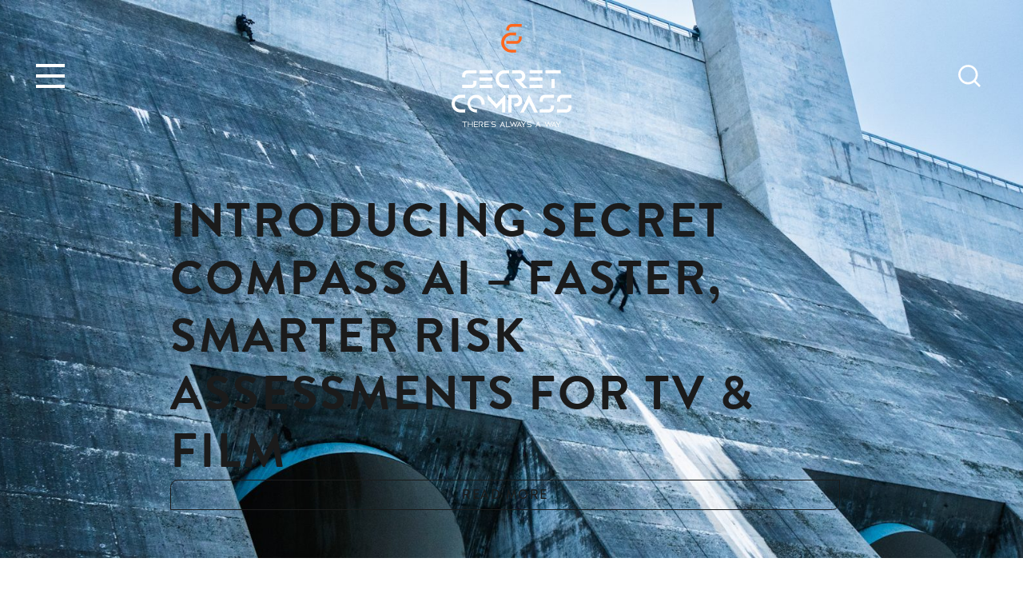

--- FILE ---
content_type: text/html; charset=UTF-8
request_url: https://secretcompass.com/tag/secret-compass/
body_size: 16938
content:
<!DOCTYPE html>
<html dir="ltr" lang="en-GB" prefix="og: https://ogp.me/ns#" class="no-js">
<head>
	<meta charset="UTF-8">
	<meta name="viewport" content="width=device-width, initial-scale=1">
	<link rel="profile" href="http://gmpg.org/xfn/11">
		<title>secret compass - Secret Compass</title>
	<style>img:is([sizes="auto" i],[sizes^="auto," i]){contain-intrinsic-size:3000px 1500px}</style>
	
		<!-- All in One SEO 4.9.0 - aioseo.com -->
	<meta name="description" content="Secret Compass" />
	<meta name="robots" content="max-image-preview:large" />
	<link rel="canonical" href="https://secretcompass.com/tag/secret-compass/" />
	<link rel="next" href="https://secretcompass.com/tag/secret-compass/page/2/" />
	<meta name="generator" content="All in One SEO (AIOSEO) 4.9.0" />
		<script type="application/ld+json" class="aioseo-schema">
			{"@context":"https:\/\/schema.org","@graph":[{"@type":"BreadcrumbList","@id":"https:\/\/secretcompass.com\/tag\/secret-compass\/#breadcrumblist","itemListElement":[{"@type":"ListItem","@id":"https:\/\/secretcompass.com#listItem","position":1,"name":"Home","item":"https:\/\/secretcompass.com","nextItem":{"@type":"ListItem","@id":"https:\/\/secretcompass.com\/tag\/secret-compass\/#listItem","name":"secret compass"}},{"@type":"ListItem","@id":"https:\/\/secretcompass.com\/tag\/secret-compass\/#listItem","position":2,"name":"secret compass","previousItem":{"@type":"ListItem","@id":"https:\/\/secretcompass.com#listItem","name":"Home"}}]},{"@type":"CollectionPage","@id":"https:\/\/secretcompass.com\/tag\/secret-compass\/#collectionpage","url":"https:\/\/secretcompass.com\/tag\/secret-compass\/","name":"secret compass - Secret Compass","description":"Secret Compass","inLanguage":"en-GB","isPartOf":{"@id":"https:\/\/secretcompass.com\/#website"},"breadcrumb":{"@id":"https:\/\/secretcompass.com\/tag\/secret-compass\/#breadcrumblist"}},{"@type":"Organization","@id":"https:\/\/secretcompass.com\/#organization","name":"Secret Compass","description":"World-class Risk Management in TV and Film.","url":"https:\/\/secretcompass.com\/","logo":{"@type":"ImageObject","url":"https:\/\/secretcompass.com\/wp-content\/uploads\/2024\/08\/social-icon-1.jpg","@id":"https:\/\/secretcompass.com\/tag\/secret-compass\/#organizationLogo","width":259,"height":259},"image":{"@id":"https:\/\/secretcompass.com\/tag\/secret-compass\/#organizationLogo"}},{"@type":"WebSite","@id":"https:\/\/secretcompass.com\/#website","url":"https:\/\/secretcompass.com\/","name":"Secret Compass","description":"World-class Risk Management in TV and Film.","inLanguage":"en-GB","publisher":{"@id":"https:\/\/secretcompass.com\/#organization"}}]}
		</script>
		<!-- All in One SEO -->

<link rel='dns-prefetch' href='//www.googletagmanager.com' />
<link rel="alternate" type="application/rss+xml" title="Secret Compass &raquo; secret compass Tag Feed" href="https://secretcompass.com/tag/secret-compass/feed/" />
<script type="text/javascript">
/* <![CDATA[ */
window._wpemojiSettings = {"baseUrl":"https:\/\/s.w.org\/images\/core\/emoji\/16.0.1\/72x72\/","ext":".png","svgUrl":"https:\/\/s.w.org\/images\/core\/emoji\/16.0.1\/svg\/","svgExt":".svg","source":{"concatemoji":"https:\/\/secretcompass.com\/wp-includes\/js\/wp-emoji-release.min.js?ver=6.8.3"}};
/*! This file is auto-generated */
!function(s,n){var o,i,e;function c(e){try{var t={supportTests:e,timestamp:(new Date).valueOf()};sessionStorage.setItem(o,JSON.stringify(t))}catch(e){}}function p(e,t,n){e.clearRect(0,0,e.canvas.width,e.canvas.height),e.fillText(t,0,0);var t=new Uint32Array(e.getImageData(0,0,e.canvas.width,e.canvas.height).data),a=(e.clearRect(0,0,e.canvas.width,e.canvas.height),e.fillText(n,0,0),new Uint32Array(e.getImageData(0,0,e.canvas.width,e.canvas.height).data));return t.every(function(e,t){return e===a[t]})}function u(e,t){e.clearRect(0,0,e.canvas.width,e.canvas.height),e.fillText(t,0,0);for(var n=e.getImageData(16,16,1,1),a=0;a<n.data.length;a++)if(0!==n.data[a])return!1;return!0}function f(e,t,n,a){switch(t){case"flag":return n(e,"\ud83c\udff3\ufe0f\u200d\u26a7\ufe0f","\ud83c\udff3\ufe0f\u200b\u26a7\ufe0f")?!1:!n(e,"\ud83c\udde8\ud83c\uddf6","\ud83c\udde8\u200b\ud83c\uddf6")&&!n(e,"\ud83c\udff4\udb40\udc67\udb40\udc62\udb40\udc65\udb40\udc6e\udb40\udc67\udb40\udc7f","\ud83c\udff4\u200b\udb40\udc67\u200b\udb40\udc62\u200b\udb40\udc65\u200b\udb40\udc6e\u200b\udb40\udc67\u200b\udb40\udc7f");case"emoji":return!a(e,"\ud83e\udedf")}return!1}function g(e,t,n,a){var r="undefined"!=typeof WorkerGlobalScope&&self instanceof WorkerGlobalScope?new OffscreenCanvas(300,150):s.createElement("canvas"),o=r.getContext("2d",{willReadFrequently:!0}),i=(o.textBaseline="top",o.font="600 32px Arial",{});return e.forEach(function(e){i[e]=t(o,e,n,a)}),i}function t(e){var t=s.createElement("script");t.src=e,t.defer=!0,s.head.appendChild(t)}"undefined"!=typeof Promise&&(o="wpEmojiSettingsSupports",i=["flag","emoji"],n.supports={everything:!0,everythingExceptFlag:!0},e=new Promise(function(e){s.addEventListener("DOMContentLoaded",e,{once:!0})}),new Promise(function(t){var n=function(){try{var e=JSON.parse(sessionStorage.getItem(o));if("object"==typeof e&&"number"==typeof e.timestamp&&(new Date).valueOf()<e.timestamp+604800&&"object"==typeof e.supportTests)return e.supportTests}catch(e){}return null}();if(!n){if("undefined"!=typeof Worker&&"undefined"!=typeof OffscreenCanvas&&"undefined"!=typeof URL&&URL.createObjectURL&&"undefined"!=typeof Blob)try{var e="postMessage("+g.toString()+"("+[JSON.stringify(i),f.toString(),p.toString(),u.toString()].join(",")+"));",a=new Blob([e],{type:"text/javascript"}),r=new Worker(URL.createObjectURL(a),{name:"wpTestEmojiSupports"});return void(r.onmessage=function(e){c(n=e.data),r.terminate(),t(n)})}catch(e){}c(n=g(i,f,p,u))}t(n)}).then(function(e){for(var t in e)n.supports[t]=e[t],n.supports.everything=n.supports.everything&&n.supports[t],"flag"!==t&&(n.supports.everythingExceptFlag=n.supports.everythingExceptFlag&&n.supports[t]);n.supports.everythingExceptFlag=n.supports.everythingExceptFlag&&!n.supports.flag,n.DOMReady=!1,n.readyCallback=function(){n.DOMReady=!0}}).then(function(){return e}).then(function(){var e;n.supports.everything||(n.readyCallback(),(e=n.source||{}).concatemoji?t(e.concatemoji):e.wpemoji&&e.twemoji&&(t(e.twemoji),t(e.wpemoji)))}))}((window,document),window._wpemojiSettings);
/* ]]> */
</script>

<style id='wp-emoji-styles-inline-css' type='text/css'>img.wp-smiley,img.emoji{display:inline!important;border:none!important;box-shadow:none!important;height:1em!important;width:1em!important;margin:0 0.07em!important;vertical-align:-0.1em!important;background:none!important;padding:0!important}</style>
<link data-optimized="1" rel='stylesheet' id='wp-block-library-css' href='https://secretcompass.com/wp-content/litespeed/css/e5d9cd268156cd66039abcd6b363e216.css?ver=7ecdd' type='text/css' media='all' />
<style id='classic-theme-styles-inline-css' type='text/css'>
/*! This file is auto-generated */
.wp-block-button__link{color:#fff;background-color:#32373c;border-radius:9999px;box-shadow:none;text-decoration:none;padding:calc(.667em + 2px) calc(1.333em + 2px);font-size:1.125em}.wp-block-file__button{background:#32373c;color:#fff;text-decoration:none}</style>
<link data-optimized="1" rel='stylesheet' id='aioseo/css/src/vue/standalone/blocks/table-of-contents/global.scss-css' href='https://secretcompass.com/wp-content/litespeed/css/930d92e68c80aa24deb211353829eb26.css?ver=f6680' type='text/css' media='all' />
<link data-optimized="1" rel='stylesheet' id='ssgb-css-css' href='https://secretcompass.com/wp-content/litespeed/css/2d0b13b6bcc91b15ac06a5b63d1795a4.css?ver=d57e0' type='text/css' media='all' />
<link data-optimized="1" rel='stylesheet' id='vgb-video-gallery-style-css' href='https://secretcompass.com/wp-content/litespeed/css/117b009b73133e6376976e23e4b1eae9.css?ver=0b1dd' type='text/css' media='all' />
<style id='vpb-video-style-inline-css' type='text/css'>.dashicons{font-family:dashicons!important}.wp-block-vpb-video *{box-sizing:border-box}.wp-block-vpb-video .vpbVideoPlayer{margin:0 auto;max-width:100%;overflow:hidden}.wp-block-vpb-video .vpbVideoPlayer .videoWrapper button{color:#fff!important}.wp-block-vpb-video .vpbVideoPlayer .plyr input[type=range]::-webkit-slider-runnable-track{box-shadow:none}.wp-block-vpb-video .vpbVideoPlayer .plyr input[type=range]::-moz-range-track{box-shadow:none}.wp-block-vpb-video .vpbVideoPlayer .plyr input[type=range]::-ms-track{box-shadow:none}</style>
<link data-optimized="1" rel='stylesheet' id='plyr-css' href='https://secretcompass.com/wp-content/litespeed/css/01bd527177b4030037f4be037fc1eadc.css?ver=c51e6' type='text/css' media='all' />
<style id='global-styles-inline-css' type='text/css'>:root{--wp--preset--aspect-ratio--square:1;--wp--preset--aspect-ratio--4-3:4/3;--wp--preset--aspect-ratio--3-4:3/4;--wp--preset--aspect-ratio--3-2:3/2;--wp--preset--aspect-ratio--2-3:2/3;--wp--preset--aspect-ratio--16-9:16/9;--wp--preset--aspect-ratio--9-16:9/16;--wp--preset--color--black:#000000;--wp--preset--color--cyan-bluish-gray:#abb8c3;--wp--preset--color--white:#FFFFFF;--wp--preset--color--pale-pink:#f78da7;--wp--preset--color--vivid-red:#cf2e2e;--wp--preset--color--luminous-vivid-orange:#ff6900;--wp--preset--color--luminous-vivid-amber:#fcb900;--wp--preset--color--light-green-cyan:#7bdcb5;--wp--preset--color--vivid-green-cyan:#00d084;--wp--preset--color--pale-cyan-blue:#8ed1fc;--wp--preset--color--vivid-cyan-blue:#0693e3;--wp--preset--color--vivid-purple:#9b51e0;--wp--preset--color--grey-1:#e7e6e5;--wp--preset--color--grey-2:#d0cfcd;--wp--preset--color--grey-3:#757B79;--wp--preset--color--grey-4:#3D4543;--wp--preset--color--colour-1:#000000;--wp--preset--color--colour-2:#ff671d;--wp--preset--color--colour-3:#673065;--wp--preset--color--colour-4:#e6417a;--wp--preset--color--colour-5:#ab8da9;--wp--preset--color--colour-6:#f8b892;--wp--preset--gradient--vivid-cyan-blue-to-vivid-purple:linear-gradient(135deg,rgba(6,147,227,1) 0%,rgb(155,81,224) 100%);--wp--preset--gradient--light-green-cyan-to-vivid-green-cyan:linear-gradient(135deg,rgb(122,220,180) 0%,rgb(0,208,130) 100%);--wp--preset--gradient--luminous-vivid-amber-to-luminous-vivid-orange:linear-gradient(135deg,rgba(252,185,0,1) 0%,rgba(255,105,0,1) 100%);--wp--preset--gradient--luminous-vivid-orange-to-vivid-red:linear-gradient(135deg,rgba(255,105,0,1) 0%,rgb(207,46,46) 100%);--wp--preset--gradient--very-light-gray-to-cyan-bluish-gray:linear-gradient(135deg,rgb(238,238,238) 0%,rgb(169,184,195) 100%);--wp--preset--gradient--cool-to-warm-spectrum:linear-gradient(135deg,rgb(74,234,220) 0%,rgb(151,120,209) 20%,rgb(207,42,186) 40%,rgb(238,44,130) 60%,rgb(251,105,98) 80%,rgb(254,248,76) 100%);--wp--preset--gradient--blush-light-purple:linear-gradient(135deg,rgb(255,206,236) 0%,rgb(152,150,240) 100%);--wp--preset--gradient--blush-bordeaux:linear-gradient(135deg,rgb(254,205,165) 0%,rgb(254,45,45) 50%,rgb(107,0,62) 100%);--wp--preset--gradient--luminous-dusk:linear-gradient(135deg,rgb(255,203,112) 0%,rgb(199,81,192) 50%,rgb(65,88,208) 100%);--wp--preset--gradient--pale-ocean:linear-gradient(135deg,rgb(255,245,203) 0%,rgb(182,227,212) 50%,rgb(51,167,181) 100%);--wp--preset--gradient--electric-grass:linear-gradient(135deg,rgb(202,248,128) 0%,rgb(113,206,126) 100%);--wp--preset--gradient--midnight:linear-gradient(135deg,rgb(2,3,129) 0%,rgb(40,116,252) 100%);--wp--preset--gradient--gradient-1:linear-gradient(142deg,  #22274e 0%,#006188 28%,#007191 39%,#60947c 52%,#e0aa38 67%,#ce792b 78%,#863317 100%);--wp--preset--gradient--gradient-2:linear-gradient(142deg,  #1c3960 8%,#006188 30%,#007191 60%,#60947c 85%,#989e70 100%);--wp--preset--gradient--gradient-3:linear-gradient(142deg,  #1c3a62 0%,#006188 23%,#007191 43%,#60947c 59%,#e0aa38 82%,#ce792b 96%);--wp--preset--font-size--small:13px;--wp--preset--font-size--medium:20px;--wp--preset--font-size--large:36px;--wp--preset--font-size--x-large:42px;--wp--preset--font-size--xs:10px;--wp--preset--font-size--s:12px;--wp--preset--font-size--p:16px;--wp--preset--font-size--h-6:18px;--wp--preset--font-size--h-5:21px;--wp--preset--font-size--h-4:24px;--wp--preset--font-size--h-3:28px;--wp--preset--font-size--h-2:36px;--wp--preset--font-size--h-1:42px;--wp--preset--font-size--xl:60px;--wp--preset--font-size--xxl:72px;--wp--preset--spacing--20:0.44rem;--wp--preset--spacing--30:0.67rem;--wp--preset--spacing--40:1rem;--wp--preset--spacing--50:1.5rem;--wp--preset--spacing--60:2.25rem;--wp--preset--spacing--70:3.38rem;--wp--preset--spacing--80:5.06rem;--wp--preset--shadow--natural:6px 6px 9px rgba(0, 0, 0, 0.2);--wp--preset--shadow--deep:12px 12px 50px rgba(0, 0, 0, 0.4);--wp--preset--shadow--sharp:6px 6px 0px rgba(0, 0, 0, 0.2);--wp--preset--shadow--outlined:6px 6px 0px -3px rgba(255, 255, 255, 1), 6px 6px rgba(0, 0, 0, 1);--wp--preset--shadow--crisp:6px 6px 0px rgba(0, 0, 0, 1)}:where(.is-layout-flex){gap:.5em}:where(.is-layout-grid){gap:.5em}body .is-layout-flex{display:flex}.is-layout-flex{flex-wrap:wrap;align-items:center}.is-layout-flex>:is(*,div){margin:0}body .is-layout-grid{display:grid}.is-layout-grid>:is(*,div){margin:0}:where(.wp-block-columns.is-layout-flex){gap:2em}:where(.wp-block-columns.is-layout-grid){gap:2em}:where(.wp-block-post-template.is-layout-flex){gap:1.25em}:where(.wp-block-post-template.is-layout-grid){gap:1.25em}.has-black-color{color:var(--wp--preset--color--black)!important}.has-cyan-bluish-gray-color{color:var(--wp--preset--color--cyan-bluish-gray)!important}.has-white-color{color:var(--wp--preset--color--white)!important}.has-pale-pink-color{color:var(--wp--preset--color--pale-pink)!important}.has-vivid-red-color{color:var(--wp--preset--color--vivid-red)!important}.has-luminous-vivid-orange-color{color:var(--wp--preset--color--luminous-vivid-orange)!important}.has-luminous-vivid-amber-color{color:var(--wp--preset--color--luminous-vivid-amber)!important}.has-light-green-cyan-color{color:var(--wp--preset--color--light-green-cyan)!important}.has-vivid-green-cyan-color{color:var(--wp--preset--color--vivid-green-cyan)!important}.has-pale-cyan-blue-color{color:var(--wp--preset--color--pale-cyan-blue)!important}.has-vivid-cyan-blue-color{color:var(--wp--preset--color--vivid-cyan-blue)!important}.has-vivid-purple-color{color:var(--wp--preset--color--vivid-purple)!important}.has-black-background-color{background-color:var(--wp--preset--color--black)!important}.has-cyan-bluish-gray-background-color{background-color:var(--wp--preset--color--cyan-bluish-gray)!important}.has-white-background-color{background-color:var(--wp--preset--color--white)!important}.has-pale-pink-background-color{background-color:var(--wp--preset--color--pale-pink)!important}.has-vivid-red-background-color{background-color:var(--wp--preset--color--vivid-red)!important}.has-luminous-vivid-orange-background-color{background-color:var(--wp--preset--color--luminous-vivid-orange)!important}.has-luminous-vivid-amber-background-color{background-color:var(--wp--preset--color--luminous-vivid-amber)!important}.has-light-green-cyan-background-color{background-color:var(--wp--preset--color--light-green-cyan)!important}.has-vivid-green-cyan-background-color{background-color:var(--wp--preset--color--vivid-green-cyan)!important}.has-pale-cyan-blue-background-color{background-color:var(--wp--preset--color--pale-cyan-blue)!important}.has-vivid-cyan-blue-background-color{background-color:var(--wp--preset--color--vivid-cyan-blue)!important}.has-vivid-purple-background-color{background-color:var(--wp--preset--color--vivid-purple)!important}.has-black-border-color{border-color:var(--wp--preset--color--black)!important}.has-cyan-bluish-gray-border-color{border-color:var(--wp--preset--color--cyan-bluish-gray)!important}.has-white-border-color{border-color:var(--wp--preset--color--white)!important}.has-pale-pink-border-color{border-color:var(--wp--preset--color--pale-pink)!important}.has-vivid-red-border-color{border-color:var(--wp--preset--color--vivid-red)!important}.has-luminous-vivid-orange-border-color{border-color:var(--wp--preset--color--luminous-vivid-orange)!important}.has-luminous-vivid-amber-border-color{border-color:var(--wp--preset--color--luminous-vivid-amber)!important}.has-light-green-cyan-border-color{border-color:var(--wp--preset--color--light-green-cyan)!important}.has-vivid-green-cyan-border-color{border-color:var(--wp--preset--color--vivid-green-cyan)!important}.has-pale-cyan-blue-border-color{border-color:var(--wp--preset--color--pale-cyan-blue)!important}.has-vivid-cyan-blue-border-color{border-color:var(--wp--preset--color--vivid-cyan-blue)!important}.has-vivid-purple-border-color{border-color:var(--wp--preset--color--vivid-purple)!important}.has-vivid-cyan-blue-to-vivid-purple-gradient-background{background:var(--wp--preset--gradient--vivid-cyan-blue-to-vivid-purple)!important}.has-light-green-cyan-to-vivid-green-cyan-gradient-background{background:var(--wp--preset--gradient--light-green-cyan-to-vivid-green-cyan)!important}.has-luminous-vivid-amber-to-luminous-vivid-orange-gradient-background{background:var(--wp--preset--gradient--luminous-vivid-amber-to-luminous-vivid-orange)!important}.has-luminous-vivid-orange-to-vivid-red-gradient-background{background:var(--wp--preset--gradient--luminous-vivid-orange-to-vivid-red)!important}.has-very-light-gray-to-cyan-bluish-gray-gradient-background{background:var(--wp--preset--gradient--very-light-gray-to-cyan-bluish-gray)!important}.has-cool-to-warm-spectrum-gradient-background{background:var(--wp--preset--gradient--cool-to-warm-spectrum)!important}.has-blush-light-purple-gradient-background{background:var(--wp--preset--gradient--blush-light-purple)!important}.has-blush-bordeaux-gradient-background{background:var(--wp--preset--gradient--blush-bordeaux)!important}.has-luminous-dusk-gradient-background{background:var(--wp--preset--gradient--luminous-dusk)!important}.has-pale-ocean-gradient-background{background:var(--wp--preset--gradient--pale-ocean)!important}.has-electric-grass-gradient-background{background:var(--wp--preset--gradient--electric-grass)!important}.has-midnight-gradient-background{background:var(--wp--preset--gradient--midnight)!important}.has-small-font-size{font-size:var(--wp--preset--font-size--small)!important}.has-medium-font-size{font-size:var(--wp--preset--font-size--medium)!important}.has-large-font-size{font-size:var(--wp--preset--font-size--large)!important}.has-x-large-font-size{font-size:var(--wp--preset--font-size--x-large)!important}:where(.wp-block-post-template.is-layout-flex){gap:1.25em}:where(.wp-block-post-template.is-layout-grid){gap:1.25em}:where(.wp-block-columns.is-layout-flex){gap:2em}:where(.wp-block-columns.is-layout-grid){gap:2em}:root :where(.wp-block-pullquote){font-size:1.5em;line-height:1.6}</style>
<link data-optimized="1" rel='stylesheet' id='contact-form-7-css' href='https://secretcompass.com/wp-content/litespeed/css/c2dc16b531c810e4b9ff4dbc47de38f0.css?ver=55ace' type='text/css' media='all' />
<link data-optimized="1" rel='stylesheet' id='sscouk-style-css' href='https://secretcompass.com/wp-content/litespeed/css/07bda2cba1d442aff34be33996985815.css?ver=b5df0' type='text/css' media='all' />
<link data-optimized="1" rel='stylesheet' id='fontawesome-css' href='https://secretcompass.com/wp-content/litespeed/css/d4445184fd844ff79c5568a1aec675da.css?ver=ce214' type='text/css' media='all' />
<style id='kadence-blocks-global-variables-inline-css' type='text/css'>:root{--global-kb-font-size-sm:clamp(0.8rem, 0.73rem + 0.217vw, 0.9rem);--global-kb-font-size-md:clamp(1.1rem, 0.995rem + 0.326vw, 1.25rem);--global-kb-font-size-lg:clamp(1.75rem, 1.576rem + 0.543vw, 2rem);--global-kb-font-size-xl:clamp(2.25rem, 1.728rem + 1.63vw, 3rem);--global-kb-font-size-xxl:clamp(2.5rem, 1.456rem + 3.26vw, 4rem);--global-kb-font-size-xxxl:clamp(2.75rem, 0.489rem + 7.065vw, 6rem)}:root{--global-palette1:#3182CE;--global-palette2:#2B6CB0;--global-palette3:#1A202C;--global-palette4:#2D3748;--global-palette5:#4A5568;--global-palette6:#718096;--global-palette7:#EDF2F7;--global-palette8:#F7FAFC;--global-palette9:#ffffff}</style>
<script type="text/javascript" src="https://secretcompass.com/wp-includes/js/jquery/jquery.min.js?ver=3.7.1" id="jquery-core-js"></script>
<script data-optimized="1" type="text/javascript" async="async" src="https://secretcompass.com/wp-content/litespeed/js/9c6c7024d0c005f8dbf4aa0e2c63756f.js?ver=21366" id="jquery-migrate-js"></script>
<!--[if lt IE 9]>
<script type="text/javascript" async="async" src="https://secretcompass.com/wp-content/themes/jupiter/assets/js/html5.js?ver=3.7.3" id="sscouk-html5-js"></script>
<![endif]-->

<!-- Google tag (gtag.js) snippet added by Site Kit -->
<!-- Google Analytics snippet added by Site Kit -->
<script type="text/javascript" src="https://www.googletagmanager.com/gtag/js?id=G-BJKENVS4S8" id="google_gtagjs-js" async></script>
<script type="text/javascript" id="google_gtagjs-js-after">
/* <![CDATA[ */
window.dataLayer = window.dataLayer || [];function gtag(){dataLayer.push(arguments);}
gtag("set","linker",{"domains":["secretcompass.com"]});
gtag("js", new Date());
gtag("set", "developer_id.dZTNiMT", true);
gtag("config", "G-BJKENVS4S8");
 window._googlesitekit = window._googlesitekit || {}; window._googlesitekit.throttledEvents = []; window._googlesitekit.gtagEvent = (name, data) => { var key = JSON.stringify( { name, data } ); if ( !! window._googlesitekit.throttledEvents[ key ] ) { return; } window._googlesitekit.throttledEvents[ key ] = true; setTimeout( () => { delete window._googlesitekit.throttledEvents[ key ]; }, 5 ); gtag( "event", name, { ...data, event_source: "site-kit" } ); }; 
/* ]]> */
</script>
<link rel="https://api.w.org/" href="https://secretcompass.com/wp-json/" /><link rel="alternate" title="JSON" type="application/json" href="https://secretcompass.com/wp-json/wp/v2/tags/591" /><link rel="EditURI" type="application/rsd+xml" title="RSD" href="https://secretcompass.com/xmlrpc.php?rsd" />
<meta name="generator" content="WordPress 6.8.3" />
<meta name="generator" content="Site Kit by Google 1.166.0" />        <link data-optimized="1" rel="stylesheet" href="https://secretcompass.com/wp-content/litespeed/css/ca136fbc6a8d100f972493973c1f13d6.css?ver=f13d6">
<link rel="icon" href="https://secretcompass.com/wp-content/uploads/2021/10/cropped-SC-Icon-32x32.png" sizes="32x32" />
<link rel="icon" href="https://secretcompass.com/wp-content/uploads/2021/10/cropped-SC-Icon-192x192.png" sizes="192x192" />
<link rel="apple-touch-icon" href="https://secretcompass.com/wp-content/uploads/2021/10/cropped-SC-Icon-180x180.png" />
<meta name="msapplication-TileImage" content="https://secretcompass.com/wp-content/uploads/2021/10/cropped-SC-Icon-270x270.png" />
		<style type="text/css" id="wp-custom-css">#mc_embed_signup,#mc_embed_signup h2,#mc_embed_signup label,#mc_embed_signup input,#mc_embed_signup p,#mc_embed_signup .content__gdprLegal,#mc_embed_signup .content__gdprLegal p,#mc_embed_signup .content__gdprLegal a,#mc_embed_signup .content__gdpr label,#mc_embed_signup .content__gdpr p{text-transform:none!important}#mc_embed_signup .button{background-color:#e65200!important;color:white!important;border:none!important;padding:10px 30px;font-weight:bold!important;border-radius:3px!important;font-size:16px!important;text-align:center!important;cursor:pointer;display:inline-block!important;min-width:120px}.wp-block-video.aligncenter{max-width:800px;width:100%;margin:0 auto}.wp-block-video.aligncenter video{width:100%;height:auto;display:block;border:0;background:none}@media (max-width:768px){.wp-block-video.aligncenter{margin-bottom:0!important}}</style>
		<!-- Head scripts -->
<!-- GetResponse Analytics -->
  <script type="text/javascript">
     
  (function(m, o, n, t, e, r, _){
          m['__GetResponseAnalyticsObject'] = e;m[e] = m[e] || function() {(m[e].q = m[e].q || []).push(arguments)};
          r = o.createElement(n);_ = o.getElementsByTagName(n)[0];r.async = 1;r.src = t;r.setAttribute('crossorigin', 'use-credentials');_.parentNode .insertBefore(r, _);
      })(window, document, 'script', 'https://an.gr-wcon.com/script/aeecd811-17d7-40cd-b355-08401c467b50/ga.js', 'GrTracking');


  </script>
  <!-- End GetResponse Analytics --></head>

<body class="archive tag tag-secret-compass tag-591 wp-embed-responsive wp-theme-jupiter header-o header-l menu-b menu-x menu-closed has-cover">
    	<div class="site-overlay"></div>
	<div class="site">
		
		<header id="site-header" class="site-header" role="banner">

			<div class="site-header-content">
                
                <div class="site-logo">
                                            <a href="https://secretcompass.com/" title="Go to the Secret Compass home page" title="Secret Compass - World-class Risk Management in TV and Film." class="site-logo--link" rel="home"><div class="site-logo--img"><?xml version="1.0" encoding="utf-8"?>
<!-- Generator: Adobe Illustrator 25.2.1, SVG Export Plug-In . SVG Version: 6.00 Build 0)  -->
<svg version="1.1" id="a9cd3fa5-d691-4b79-b7a6-77c3d66175f9"
	 xmlns="http://www.w3.org/2000/svg" xmlns:xlink="http://www.w3.org/1999/xlink" x="0px" y="0px" viewBox="0 0 147.3 126.8"
	 style="enable-background:new 0 0 147.3 126.8;" xml:space="preserve">
<style type="text/css">.st0{fill:#FF671D}</style>
<path d="M18.9,120.7h-2.5v6.2h-0.8v-6.2h-2.5v-0.8h5.8V120.7z"/>
<path d="M26.1,119.9v6.9h-0.8v-3.1h-4.4v3.1h-0.8v-6.9h0.8v3.1h4.4v-3.1H26.1z"/>
<path d="M32.4,120.7h-4.2v2.3h4.2v0.8h-4.2v2.2h4.2v0.8h-5v-6.9h5V120.7z"/>
<path d="M36.9,124.3l2.4,2.5h-1.1l-3.1-3.3h1.5c0.2,0,0.5-0.1,0.7-0.2c0.2-0.1,0.4-0.3,0.5-0.5c0.3-0.5,0.3-1,0-1.4
	c-0.1-0.2-0.3-0.4-0.5-0.5c-0.2-0.1-0.5-0.2-0.7-0.2h-2.2v6.2h-0.8v-6.9h3c0.4,0,0.8,0.1,1.1,0.3c0.3,0.2,0.6,0.5,0.8,0.8
	c0.4,0.7,0.4,1.5,0,2.2c-0.2,0.3-0.4,0.6-0.7,0.8C37.6,124.1,37.3,124.3,36.9,124.3z"/>
<path d="M45.6,120.7h-4.2v2.3h4.2v0.8h-4.2v2.2h4.2v0.8h-5v-6.9h5L45.6,120.7z"/>
<path d="M47,120.4c0-0.1,0.1-0.3,0.1-0.3c0.1-0.1,0.2-0.1,0.3-0.2c0.1,0,0.3,0,0.3,0.1c0.1,0.1,0.1,0.2,0.1,0.3c0,0.2,0,0.3-0.1,0.4
	c-0.1,0.1-0.2,0.2-0.3,0.3c-0.2,0.1-0.3,0.2-0.5,0.2V120.4z"/>
<path d="M49.1,126h3.3c0.3,0,0.6-0.1,0.8-0.3c0.2-0.2,0.3-0.5,0.3-0.8c0-0.2-0.1-0.5-0.3-0.7c-0.2-0.2-0.4-0.3-0.7-0.3
	c-0.3-0.1-0.6-0.1-0.9-0.2c-0.3,0-0.7-0.1-1-0.1c-0.3,0-0.6-0.1-0.9-0.3c-0.3-0.1-0.5-0.3-0.7-0.6c-0.2-0.3-0.3-0.6-0.2-1
	c0-1,0.8-1.9,1.9-1.9c0,0,0,0,0.1,0h3.5v0.8h-3.4c-0.3,0-0.6,0.1-0.8,0.3c-0.2,0.2-0.3,0.5-0.3,0.8c0,0.2,0.1,0.5,0.2,0.7
	c0.2,0.2,0.4,0.3,0.7,0.3c0.3,0.1,0.6,0.1,0.9,0.2c0.3,0,0.7,0,1,0.1c0.3,0,0.6,0.1,0.9,0.3c0.3,0.1,0.5,0.3,0.7,0.6
	c0.2,0.3,0.3,0.6,0.2,1c0,0.4-0.1,0.7-0.3,1c-0.2,0.3-0.4,0.5-0.7,0.7c-0.3,0.2-0.6,0.3-1,0.3h-3.3V126z"/>
<path d="M59.3,126.8l3.2-6.9l3.2,6.9h-0.9l-0.8-1.7h-3l-0.8,1.7H59.3z M63.7,124.3l-1.2-2.5l-1.2,2.5H63.7z"/>
<path d="M67.7,119.9v6.1h4.7v0.8H67v-6.9H67.7z"/>
<path d="M81.2,119.9l-2.8,6.9l-2-4.8l-2,4.8l-2.8-6.9h0.8l2,4.8l2-4.8l2,4.8l2-4.8H81.2z"/>
<path d="M80,126.8l3.2-6.9l3.2,6.9h-0.9l-0.8-1.7h-3.1l-0.8,1.7H80z M84.4,124.3l-1.2-2.5l-1.2,2.5H84.4z"/>
<path d="M88,124.1l-2.9-4.2h1l2.3,3.3l2.2-3.3h0.9l-2.7,4.2v2.8H88V124.1z"/>
<path d="M92.8,126h3.4c0.3,0,0.6-0.1,0.8-0.3c0.2-0.2,0.3-0.5,0.3-0.8c0-0.2-0.1-0.5-0.2-0.6c-0.2-0.2-0.4-0.3-0.7-0.3
	c-0.3-0.1-0.6-0.1-0.9-0.2c-0.3,0-0.7-0.1-1-0.1c-0.3,0-0.6-0.1-0.9-0.3c-0.3-0.1-0.5-0.3-0.7-0.6c-0.2-0.3-0.3-0.6-0.2-1
	c0-0.3,0.1-0.7,0.2-1c0.2-0.3,0.4-0.5,0.7-0.7c0.3-0.2,0.6-0.3,1-0.2h3.4v0.8h-3.5c-0.3,0-0.6,0.1-0.8,0.3c-0.2,0.2-0.3,0.5-0.3,0.8
	c0,0.2,0.1,0.5,0.3,0.7c0.2,0.2,0.4,0.3,0.7,0.3c0.3,0.1,0.6,0.1,0.9,0.2l1,0.1c0.3,0,0.6,0.1,0.9,0.3c0.3,0.1,0.5,0.3,0.7,0.6
	c0.2,0.3,0.3,0.6,0.2,1c0,0.4-0.1,0.7-0.3,1c-0.2,0.3-0.4,0.5-0.7,0.7c-0.3,0.2-0.6,0.3-1,0.3h-3.3V126z"/>
<path d="M103.1,126.8l3.2-6.9l3.2,6.9h-0.9l-0.8-1.7h-3.1l-0.8,1.7H103.1z M107.4,124.3l-1.2-2.5l-1.2,2.5H107.4z"/>
<path d="M123.9,119.9l-2.8,6.9l-2-4.8l-2,4.8l-2.8-6.9h0.8l2,4.8l2-4.8l2,4.8l2-4.8H123.9z"/>
<path d="M122.7,126.8l3.2-6.9l3.2,6.9h-0.9l-0.8-1.7h-3.1l-0.8,1.7H122.7z M127.1,124.3l-1.2-2.5l-1.2,2.5H127.1z"/>
<path d="M130.7,124.1l-2.9-4.2h1l2.3,3.3l2.1-3.3h0.9l-2.7,4.2v2.8h-0.8L130.7,124.1z"/>
<rect x="34.4" y="74.8" width="15.9" height="3.9"/>
<rect x="34.4" y="65.8" width="15.9" height="3.9"/>
<rect x="34.4" y="56.8" width="15.9" height="3.9"/>
<path d="M54.1,67.8c0,6.1,4.9,10.9,11,10.9h5.6v-3.9h-5.6c-3.9,0-7-3.2-7-7s3.2-7,7-7h5.6v-3.9h-5.6C59,56.8,54.1,61.7,54.1,67.8z"
	/>
<path d="M86.8,64.2c0,1.9-1.5,3.4-3.4,3.4h-6.2l10.6,11.2h5.4L85.8,71c3.8-1.3,5.8-5.5,4.4-9.3c-1-2.9-3.8-4.9-6.9-4.9h-8.9v3.9h8.9
	C85.2,60.7,86.7,62.3,86.8,64.2z"/>
<rect x="95.8" y="74.8" width="15.9" height="3.9"/>
<rect x="95.8" y="65.8" width="15.9" height="3.9"/>
<rect x="95.8" y="56.8" width="15.9" height="3.9"/>
<rect x="122.8" y="67.8" width="3.9" height="10.9"/>
<rect x="115.4" y="56.8" width="18.8" height="3.9"/>
<path d="M26.8,69.9v2.4c0,1.4-1.1,2.5-2.5,2.5c0,0,0,0-0.1,0H13.1v3.9h11.1c3.5,0.1,6.4-2.7,6.5-6.3c0,0,0-0.1,0-0.1v-2.4H26.8z"/>
<path d="M17,63.3c0-1.4,1.1-2.5,2.5-2.5c0,0,0,0,0.1,0h11.1v-3.9H19.6c-3.6,0-6.5,2.9-6.5,6.4v2.3H17V63.3z"/>
<path d="M29.7,86.9c-6.1,0.5-10.5,5.8-10,11.9c0.5,5.3,4.7,9.6,10,10h1.4v-3.9h-1.4c-3.9,0-7-3.2-6.9-7.1c0-3.9,3.2-7,7.1-6.9
	c3.8,0,6.9,3.1,6.9,6.9v1.2h3.9v-1.2C40.7,91.8,35.8,87,29.7,86.9z"/>
<polygon points="44.4,86.9 44.4,92.6 55.2,104.1 62.1,96.8 62.1,108.8 66,108.8 66,86.9 55.2,98.4 "/>
<path d="M79.2,86.9h-9.5v21.9h3.9v-18h5.6c1.9,0.1,3.4,1.7,3.3,3.6c-0.1,1.8-1.5,3.2-3.3,3.3H77v3.9h2.3c4.1,0.1,7.5-3,7.6-7.1
	c0.1-4.1-3-7.5-7.1-7.6C79.6,86.9,79.5,86.9,79.2,86.9L79.2,86.9z"/>
<polygon points="84.5,108.8 88.8,108.8 95.2,96.3 101.6,108.8 106,108.8 95.2,86.9 "/>
<path d="M0,97.9c0,6.1,4.9,10.9,11,10.9h5.6V105H11c-3.9,0-7-3.2-7-7s3.2-7,7-7h5.6V87H11C5,87,0,91.9,0,97.9z"/>
<path d="M122,100v2.4c0,1.4-1.1,2.5-2.5,2.5c0,0,0,0-0.1,0h-11.1v3.9h11.1c3.5,0.1,6.4-2.8,6.5-6.3c0,0,0-0.1,0-0.1V100H122z"/>
<path d="M112.3,93.4c0-1.4,1.1-2.5,2.5-2.5c0,0,0,0,0.1,0H126v-3.9h-11.2c-3.6,0-6.5,2.9-6.5,6.4v2.3h3.9V93.4z"/>
<path d="M143.4,100v2.4c0,1.4-1.1,2.5-2.5,2.5c0,0,0,0-0.1,0h-11.1v3.9h11.1c3.5,0.1,6.4-2.7,6.5-6.3c0,0,0-0.1,0-0.1V100H143.4z"/>
<path d="M133.6,93.4c0-1.4,1.1-2.5,2.5-2.5c0,0,0,0,0.1,0h11.1v-3.9h-11.1c-3.6,0-6.5,2.9-6.5,6.4v2.3h3.9V93.4z"/>
<path class="st0" d="M70.6,7c0-1.9,1.6-3.5,3.5-3.5c0,0,0.1,0,0.1,0h12V0h-12c-3.9,0-7,3.1-7,7v1.2h3.4L70.6,7z"/>
<path class="st0" d="M82.8,15.3v2.3c0,1.9-1.6,3.5-3.5,3.4c0,0,0,0-0.1,0h-12v3.4h12c3.8,0.1,6.9-3,7-6.8c0,0,0-0.1,0-0.1v-2.3H82.8
	z"/>
<path class="st0" d="M73.3,13.9h6v-3.4h-6C66.6,10.5,61,16,61,22.8s5.5,12.3,12.3,12.3h6v-3.4h-6c-4.9-0.2-8.7-4.3-8.6-9.2
	C64.9,17.8,68.7,14,73.3,13.9z"/>
</svg>
</div></a>
                    				</div>
                
                 				<div id="site-menu-icon" class="site-menu-icon">
					<button class="lines-button" type="button">
						<span class="lines"></span>
						<span class="screen-reader-text">Menu</span>
					</button>
				</div>
				                
                <div id="sidebar-header-menu" class="sidebar-header-menu site-navigation" role="contentinfo"><div id="nav_menu-2" class="widget widget_nav_menu"><div class="menu-main-menu-container"><ul id="menu-main-menu" class="menu"><li id="menu-item-4299" class="menu-item menu-item-type-custom menu-item-object-custom menu-item-has-children menu-item-4299"><a>Our Services</a><ul class="sub-menu"><li id="menu-item-727" class="menu-item menu-item-type-post_type menu-item-object-page menu-item-has-children menu-item-727"><a href="https://secretcompass.com/risk/">Risk management</a><ul class="sub-menu"><li id="menu-item-5597" class="menu-item menu-item-type-post_type menu-item-object-page menu-item-5597"><a href="https://secretcompass.com/ai-powered-risk-assessments-built-for-tv-film/">AI-Powered Risk Assessments</a></li></ul></li><li id="menu-item-725" class="menu-item menu-item-type-post_type menu-item-object-page menu-item-725"><a href="https://secretcompass.com/activity-specialist-support/">Specialist Support</a></li><li id="menu-item-723" class="menu-item menu-item-type-post_type menu-item-object-page menu-item-723"><a href="https://secretcompass.com/medical/">Medical</a></li><li id="menu-item-721" class="menu-item menu-item-type-post_type menu-item-object-page menu-item-721"><a href="https://secretcompass.com/environment/">Environment</a></li></ul></li><li id="menu-item-2978" class="menu-item menu-item-type-custom menu-item-object-custom menu-item-has-children menu-item-2978"><a>Who we are</a><ul class="sub-menu"><li id="menu-item-4503" class="menu-item menu-item-type-post_type menu-item-object-page menu-item-4503"><a href="https://secretcompass.com/why-secret-compass/">Why Secret Compass?</a></li><li id="menu-item-4525" class="menu-item menu-item-type-post_type menu-item-object-page menu-item-4525"><a href="https://secretcompass.com/our-mindset/">Our Mindset</a></li><li id="menu-item-2977" class="menu-item menu-item-type-post_type menu-item-object-page menu-item-2977"><a href="https://secretcompass.com/meet-the-team/">Meet The Team</a></li><li id="menu-item-5408" class="menu-item menu-item-type-post_type menu-item-object-page menu-item-5408"><a href="https://secretcompass.com/risk-insights/">Risk Insights</a></li><li id="menu-item-5428" class="menu-item menu-item-type-post_type menu-item-object-page menu-item-5428"><a href="https://secretcompass.com/the-journal-adventure-advice-gear/">The Journal</a></li></ul></li><li id="menu-item-2979" class="menu-item menu-item-type-custom menu-item-object-custom menu-item-has-children menu-item-2979"><a>Our Work</a><ul class="sub-menu"><li id="menu-item-167" class="menu-item menu-item-type-post_type menu-item-object-page menu-item-167"><a href="https://secretcompass.com/credits/">Credits: Our Work</a></li><li id="menu-item-2775" class="menu-item menu-item-type-post_type menu-item-object-page menu-item-2775"><a href="https://secretcompass.com/testimonials/">Testimonials: What Our Clients Say</a></li><li id="menu-item-3249" class="menu-item menu-item-type-post_type menu-item-object-page menu-item-3249"><a href="https://secretcompass.com/in-the-press/">Secret Compass in the Media</a></li><li id="menu-item-4888" class="menu-item menu-item-type-post_type menu-item-object-page menu-item-4888"><a href="https://secretcompass.com/tv-and-film-production-risk-management-faq/">FAQs &#8211; What You Need To Know</a></li><li id="menu-item-61" class="menu-item menu-item-type-post_type menu-item-object-page menu-item-61"><a href="https://secretcompass.com/contact/">Contact Secret Compass</a></li></ul></li></ul></div></div></div>                
                                    <div class="extra-navigation"><ul>
                        <li class="site-search">
                            <form role="search" method="get" class="search-form" action="https://secretcompass.com/">
				<label>
					<span class="screen-reader-text">Search for:</span>
					<input type="search" class="search-field" placeholder="Search &hellip;" value="" name="s" />
				</label>
				<input type="submit" class="search-submit" value="Search" />
			</form>                        </li>
                        </ul>
                    </div>
                                
			</div>
            
            
            
            
            
		</header>
	

		<section id="site-main" class="site-main" role="main">
			
            <div class="article-header no-aspect-ratio">        <div class="wp-block-cover has-custom-content-position is-position-bottom-center">
            <img width="1920" height="862" src="https://secretcompass.com/wp-content/uploads/2025/09/DSC5232-2-2-1920x862.jpg" class="wp-block-cover__image-background wp-post-image" alt="" decoding="async" fetchpriority="high" />            <div class="wp-block-cover__inner-container">
                <h1 class="article-title no-space-after">Introducing Secret Compass AI &#8211; Faster, Smarter Risk Assessments for TV &amp; Film</h1>
                
                                <div class="wp-block-buttons is-content-justification-center">
                <div class="wp-block-button is-style-outline"><a href="https://secretcompass.com/https-secretcompass-com-secret-compass-ai-risk-assessments-tv-film/" class="wp-block-button__link">READ MORE</a></div>
                </div>
                            </div>
        </div>
        </div>

<article id="article-content" class="article-content">

            <div class="article-tile-grid-block">
            <div class="article-tile-grid columns-4 cropped aspect-16-10 journal-archive">
                <div id="post-5275" class="wp-block-sscouk-post-tile fade-in-upX">
    <a class="post-tile-link" href="https://secretcompass.com/https-secretcompass-com-secret-compass-ai-risk-assessments-tv-film/"></a>
    <div class="post-tile-inner-container">
         <picture class="post-tile-image"><a class="post-tile-link" href="https://secretcompass.com/https-secretcompass-com-secret-compass-ai-risk-assessments-tv-film/">
                    <img width="1920" height="947" src="https://secretcompass.com/wp-content/uploads/2025/09/DSC5232-2-2.jpg" class="attachment-large size-large wp-post-image" alt="" decoding="async" srcset="https://secretcompass.com/wp-content/uploads/2025/09/DSC5232-2-2.jpg 1920w, https://secretcompass.com/wp-content/uploads/2025/09/DSC5232-2-2-1536x758.jpg 1536w" sizes="(max-width: 1920px) 100vw, 1920px" />                     </a></picture>
        <div class="post-tile-content">
                        <h3 class="post-tile-title"><a href="https://secretcompass.com/https-secretcompass-com-secret-compass-ai-risk-assessments-tv-film/" rel="bookmark">Introducing Secret Compass AI &#8211; Faster, Smarter Risk Assessments for TV &amp; Film</a></h3>            <p>Productions move fast. Risk assessments rarely do. Today that changes.&nbsp;Secret Compass AI&nbsp;is now live &#8211; a tool designed to deliver tailored, shoot-specific risk assessments in minutes, not days. No more&hellip; <a class="read-more" href="https://secretcompass.com/https-secretcompass-com-secret-compass-ai-risk-assessments-tv-film/"> read more</a></p>
        </div>
    </div>
</div>
<div id="post-5157" class="wp-block-sscouk-post-tile fade-in-upX">
    <a class="post-tile-link" href="https://secretcompass.com/ai-cant-do-risk-management-alone-heres-why/"></a>
    <div class="post-tile-inner-container">
         <picture class="post-tile-image"><a class="post-tile-link" href="https://secretcompass.com/ai-cant-do-risk-management-alone-heres-why/">
                    <img width="1920" height="1152" src="https://secretcompass.com/wp-content/uploads/2025/08/IMG-20240926-WA0143-1920x1152.jpg" class="attachment-large size-large wp-post-image" alt="" decoding="async" />                     </a></picture>
        <div class="post-tile-content">
                        <h3 class="post-tile-title"><a href="https://secretcompass.com/ai-cant-do-risk-management-alone-heres-why/" rel="bookmark">AI CAN’T DO RISK MANAGEMENT ALONE. HERE’S WHY:</a></h3>            <p>AI is fast, but speed alone can’t keep your production safe. Here’s why human insight still matters. AI is evolving fast, and it’s here to stay. But in TV and&hellip; <a class="read-more" href="https://secretcompass.com/ai-cant-do-risk-management-alone-heres-why/"> read more</a></p>
        </div>
    </div>
</div>
<div id="post-4992" class="wp-block-sscouk-post-tile fade-in-upX">
    <a class="post-tile-link" href="https://secretcompass.com/ai-in-tv-risk-management-the-promise-the-pitfalls-and-the-human-edge/"></a>
    <div class="post-tile-inner-container">
         <picture class="post-tile-image"><a class="post-tile-link" href="https://secretcompass.com/ai-in-tv-risk-management-the-promise-the-pitfalls-and-the-human-edge/">
                    <img width="1024" height="768" src="https://secretcompass.com/wp-content/uploads/2025/07/bf4185d7-b3b6-407e-b7b7-4bc429100447-2.jpg" class="attachment-large size-large wp-post-image" alt="" decoding="async" loading="lazy" />                     </a></picture>
        <div class="post-tile-content">
                        <h3 class="post-tile-title"><a href="https://secretcompass.com/ai-in-tv-risk-management-the-promise-the-pitfalls-and-the-human-edge/" rel="bookmark">AI IN TV RISK MANAGEMENT: THE PROMISE, THE PITFALLS, &amp; THE HUMAN EDGE</a></h3>            <p>In a world where uncertainty is both inevitable and accelerating, organisations in all industries – including TV &amp; Film – are seeking new ways to anticipate, understand, and mitigate risk.&hellip; <a class="read-more" href="https://secretcompass.com/ai-in-tv-risk-management-the-promise-the-pitfalls-and-the-human-edge/"> read more</a></p>
        </div>
    </div>
</div>
<div id="post-4859" class="wp-block-sscouk-post-tile fade-in-upX">
    <a class="post-tile-link" href="https://secretcompass.com/theres-always-a-long-way-home/"></a>
    <div class="post-tile-inner-container">
         <picture class="post-tile-image"><a class="post-tile-link" href="https://secretcompass.com/theres-always-a-long-way-home/">
                    <img width="1920" height="1367" src="https://secretcompass.com/wp-content/uploads/2025/05/IMG-20240702-WA0004-Sent-to-Ops-Phone-by-Trevor-Smith-1920x1367.jpg" class="attachment-large size-large wp-post-image" alt="" decoding="async" loading="lazy" />                     </a></picture>
        <div class="post-tile-content">
                        <h3 class="post-tile-title"><a href="https://secretcompass.com/theres-always-a-long-way-home/" rel="bookmark">There&#8217;s Always A (Long) Way (Home)</a></h3>            <style id='kadence-blocks-advancedheading-inline-css' type='text/css'>.wp-block-kadence-advancedheading mark{background:#fff0;border-style:solid;border-width:0}.wp-block-kadence-advancedheading mark.kt-highlight{color:#f76a0c}.kb-adv-heading-icon{display:inline-flex;justify-content:center;align-items:center}.is-layout-constrained>.kb-advanced-heading-link{display:block}.kb-screen-reader-text{position:absolute;width:1px;height:1px;padding:0;margin:-1px;overflow:hidden;clip:rect(0,0,0,0)}</style>
<p>From remote route planning to running first aid drills with Ewan McGregor and Charley Boorman, Secret Compass TV Risk Manager, Liz Gray, reveals the essential (and surprisingly rewarding) role that&hellip; <a class="read-more" href="https://secretcompass.com/theres-always-a-long-way-home/"> read more</a></p>
        </div>
    </div>
</div>
<div id="post-4353" class="wp-block-sscouk-post-tile fade-in-upX">
    <a class="post-tile-link" href="https://secretcompass.com/10-minutes-with-zanna-baker/"></a>
    <div class="post-tile-inner-container">
         <picture class="post-tile-image"><a class="post-tile-link" href="https://secretcompass.com/10-minutes-with-zanna-baker/">
                    <img width="1920" height="1371" src="https://secretcompass.com/wp-content/uploads/2024/12/Antarctica-1-1920x1371.jpg" class="attachment-large size-large wp-post-image" alt="" decoding="async" loading="lazy" />                     </a></picture>
        <div class="post-tile-content">
                        <h3 class="post-tile-title"><a href="https://secretcompass.com/10-minutes-with-zanna-baker/" rel="bookmark">10 minutes with&#8230; Zanna Baker</a></h3>            <p>In our last catch up of the year, we sat down with our TV and Projects Director, Zanna Baker, to learn about her career and love for the great outdoors.&hellip; <a class="read-more" href="https://secretcompass.com/10-minutes-with-zanna-baker/"> read more</a></p>
        </div>
    </div>
</div>
<div id="post-3754" class="wp-block-sscouk-post-tile fade-in-upX">
    <a class="post-tile-link" href="https://secretcompass.com/10-minutes-with-ben-major/"></a>
    <div class="post-tile-inner-container">
         <picture class="post-tile-image"><a class="post-tile-link" href="https://secretcompass.com/10-minutes-with-ben-major/">
                    <img width="1920" height="1371" src="https://secretcompass.com/wp-content/uploads/2024/11/IMG_9649-1920x1371.jpg" class="attachment-large size-large wp-post-image" alt="" decoding="async" loading="lazy" />                     </a></picture>
        <div class="post-tile-content">
                        <h3 class="post-tile-title"><a href="https://secretcompass.com/10-minutes-with-ben-major/" rel="bookmark">10 minutes with&#8230; Ben Major</a></h3>            <p>Ben Major has been to some of the world&#8217;s most remote and challenging places, so we knew he&#8217;d have a story or two up his sleeve. We grabbed 10 minutes&hellip; <a class="read-more" href="https://secretcompass.com/10-minutes-with-ben-major/"> read more</a></p>
        </div>
    </div>
</div>
<div id="post-3752" class="wp-block-sscouk-post-tile fade-in-upX">
    <a class="post-tile-link" href="https://secretcompass.com/10-minutes-with-sally-fitton/"></a>
    <div class="post-tile-inner-container">
         <picture class="post-tile-image"><a class="post-tile-link" href="https://secretcompass.com/10-minutes-with-sally-fitton/">
                    <img width="1024" height="684" src="https://secretcompass.com/wp-content/uploads/2024/10/IMG_0418.jpg" class="attachment-large size-large wp-post-image" alt="" decoding="async" loading="lazy" />                     </a></picture>
        <div class="post-tile-content">
                        <h3 class="post-tile-title"><a href="https://secretcompass.com/10-minutes-with-sally-fitton/" rel="bookmark">10 minutes with&#8230; Sally Fitton</a></h3>            <p>Our Director of TV &amp; Projects, Sally Fitton, has jam-packed her career with epic adventures and experiences. We grabbed 10 minutes with Sally to learn about the thrill of her&hellip; <a class="read-more" href="https://secretcompass.com/10-minutes-with-sally-fitton/"> read more</a></p>
        </div>
    </div>
</div>
<div id="post-3310" class="wp-block-sscouk-post-tile fade-in-upX">
    <a class="post-tile-link" href="https://secretcompass.com/10-minutes-with-tom-bodkin/"></a>
    <div class="post-tile-inner-container">
         <picture class="post-tile-image"><a class="post-tile-link" href="https://secretcompass.com/10-minutes-with-tom-bodkin/">
                    <img width="1920" height="1371" src="https://secretcompass.com/wp-content/uploads/2024/08/Milner_ETH015_0378-scaled-e1722607629203-1920x1371.jpg" class="attachment-large size-large wp-post-image" alt="" decoding="async" loading="lazy" />                     </a></picture>
        <div class="post-tile-content">
                        <h3 class="post-tile-title"><a href="https://secretcompass.com/10-minutes-with-tom-bodkin/" rel="bookmark">10 minutes with&#8230; Tom Bodkin</a></h3>            <p>Extreme environments and high-stakes situations &#8211; all in a day&#8217;s work for Secret Compass Director and Co-Founder, Tom Bodkin. With a background steeped in adventure and expertise, navigating some of&hellip; <a class="read-more" href="https://secretcompass.com/10-minutes-with-tom-bodkin/"> read more</a></p>
        </div>
    </div>
</div>
<div id="post-3202" class="wp-block-sscouk-post-tile fade-in-upX">
    <a class="post-tile-link" href="https://secretcompass.com/10-minutes-with-lachlan-bucknall/"></a>
    <div class="post-tile-inner-container">
         <picture class="post-tile-image"><a class="post-tile-link" href="https://secretcompass.com/10-minutes-with-lachlan-bucknall/">
                    <img width="1920" height="1371" src="https://secretcompass.com/wp-content/uploads/2024/06/3e61aab8-4983-403e-ad67-9d2a5d629bb7-1920x1371.jpg" class="attachment-large size-large wp-post-image" alt="" decoding="async" loading="lazy" />                     </a></picture>
        <div class="post-tile-content">
                        <h3 class="post-tile-title"><a href="https://secretcompass.com/10-minutes-with-lachlan-bucknall/" rel="bookmark">10 minutes with&#8230; Lachlan Bucknall</a></h3>            <p>Jumping from a moving speedboat onto a helicopter is just part of the day job. Get to know our TV &amp; Projects Director, Lachlan Bucknall. At Secret Compass, we’re known&hellip; <a class="read-more" href="https://secretcompass.com/10-minutes-with-lachlan-bucknall/"> read more</a></p>
        </div>
    </div>
</div>
<div id="post-2901" class="wp-block-sscouk-post-tile fade-in-upX">
    <a class="post-tile-link" href="https://secretcompass.com/the-complete-guide-to-choosing-the-right-jungle-bootsdesert-footwear-guide/"></a>
    <div class="post-tile-inner-container">
         <picture class="post-tile-image"><a class="post-tile-link" href="https://secretcompass.com/the-complete-guide-to-choosing-the-right-jungle-bootsdesert-footwear-guide/">
                    <img width="1920" height="1371" src="https://secretcompass.com/wp-content/uploads/2024/04/DSC07141-1920x1371.jpg" class="attachment-large size-large wp-post-image" alt="" decoding="async" loading="lazy" />                     </a></picture>
        <div class="post-tile-content">
                        <h3 class="post-tile-title"><a href="https://secretcompass.com/the-complete-guide-to-choosing-the-right-jungle-bootsdesert-footwear-guide/" rel="bookmark">THE COMPLETE GUIDE TO CHOOSING THE RIGHT JUNGLE BOOTS</a></h3>            <p>Rick Morales talks footwear for the Panamanian jungle. The importance of getting the right boots for an expedition sits head and shoulders above almost all over kit decisions. And if&hellip; <a class="read-more" href="https://secretcompass.com/the-complete-guide-to-choosing-the-right-jungle-bootsdesert-footwear-guide/"> read more</a></p>
        </div>
    </div>
</div>
            </div>
        </div>

        <nav class="paging-navigation" role="navigation">
    <h1 class="screen-reader-text">Posts navigation</h1>
    <ul class='page-numbers'>
	<li><span aria-current="page" class="page-numbers current"><span class="screen-reader-text">page</span>1</span></li>
	<li><a class="page-numbers" href="https://secretcompass.com/tag/secret-compass/page/2/"><span class="screen-reader-text">page</span>2</a></li>
	<li><a class="next page-numbers" href="https://secretcompass.com/tag/secret-compass/page/2/"><span class="screen-reader-text">Next page</span> ></a></li>
</ul>
</nav>

    
</article>
</section>

<footer id="site-footer" class="site-footer">
        <div class="site-footer-one">    
        <div class="site-footer-content">
        <div id="sidebar-footer" class="sidebar-footer" role="contentinfo"><div class="widgets"><div id="block-4" class="widget widget_block"><link data-optimized="1" rel='stylesheet' id='kadence-blocks-image-css' href='https://secretcompass.com/wp-content/litespeed/css/539b449c9cd9b4edbeea40ec2f254863.css?ver=6dbb0' type='text/css' media='all' />

<div class="wp-block-columns is-layout-flex wp-container-core-columns-is-layout-9d6595d7 wp-block-columns-is-layout-flex">
<div class="wp-block-column is-layout-flow wp-block-column-is-layout-flow"><div class="widget widget_nav_menu"><div class="menu-footer-column-1-container"><ul id="menu-footer-column-1" class="menu"><li id="menu-item-3057" class="menu-item menu-item-type-post_type menu-item-object-page menu-item-3057"><a href="https://secretcompass.com/meet-the-team/">Meet The Team</a></li><li id="menu-item-4726" class="menu-item menu-item-type-post_type menu-item-object-page menu-item-4726"><a href="https://secretcompass.com/work-with-us/">Work With Us</a></li><li id="menu-item-4889" class="menu-item menu-item-type-post_type menu-item-object-page menu-item-4889"><a href="https://secretcompass.com/tv-and-film-production-risk-management-faq/">FAQs</a></li><li id="menu-item-761" class="menu-item menu-item-type-post_type menu-item-object-page menu-item-761"><a href="https://secretcompass.com/contact/">Contact Us</a></li><li id="menu-item-1465" class="menu-item menu-item-type-post_type menu-item-object-page menu-item-1465"><a href="https://secretcompass.com/privacy-policy/">Privacy Policy</a></li></ul></div></div></div>



<div class="wp-block-column is-layout-flow wp-block-column-is-layout-flow">
<ul class="wp-block-social-links has-normal-icon-size has-icon-color has-icon-background-color items-justified-center is-style-default is-layout-flex wp-block-social-links-is-layout-flex"><li style="color: #FFFFFF; background-color: #ff671d; " class="wp-social-link wp-social-link-instagram has-white-color has-colour2-background-color wp-block-social-link"><a href="https://www.instagram.com/secret.compass/" class="wp-block-social-link-anchor"><svg width="24" height="24" viewBox="0 0 24 24" version="1.1" xmlns="http://www.w3.org/2000/svg" aria-hidden="true" focusable="false"><path d="M12,4.622c2.403,0,2.688,0.009,3.637,0.052c0.877,0.04,1.354,0.187,1.671,0.31c0.42,0.163,0.72,0.358,1.035,0.673 c0.315,0.315,0.51,0.615,0.673,1.035c0.123,0.317,0.27,0.794,0.31,1.671c0.043,0.949,0.052,1.234,0.052,3.637 s-0.009,2.688-0.052,3.637c-0.04,0.877-0.187,1.354-0.31,1.671c-0.163,0.42-0.358,0.72-0.673,1.035 c-0.315,0.315-0.615,0.51-1.035,0.673c-0.317,0.123-0.794,0.27-1.671,0.31c-0.949,0.043-1.233,0.052-3.637,0.052 s-2.688-0.009-3.637-0.052c-0.877-0.04-1.354-0.187-1.671-0.31c-0.42-0.163-0.72-0.358-1.035-0.673 c-0.315-0.315-0.51-0.615-0.673-1.035c-0.123-0.317-0.27-0.794-0.31-1.671C4.631,14.688,4.622,14.403,4.622,12 s0.009-2.688,0.052-3.637c0.04-0.877,0.187-1.354,0.31-1.671c0.163-0.42,0.358-0.72,0.673-1.035 c0.315-0.315,0.615-0.51,1.035-0.673c0.317-0.123,0.794-0.27,1.671-0.31C9.312,4.631,9.597,4.622,12,4.622 M12,3 C9.556,3,9.249,3.01,8.289,3.054C7.331,3.098,6.677,3.25,6.105,3.472C5.513,3.702,5.011,4.01,4.511,4.511 c-0.5,0.5-0.808,1.002-1.038,1.594C3.25,6.677,3.098,7.331,3.054,8.289C3.01,9.249,3,9.556,3,12c0,2.444,0.01,2.751,0.054,3.711 c0.044,0.958,0.196,1.612,0.418,2.185c0.23,0.592,0.538,1.094,1.038,1.594c0.5,0.5,1.002,0.808,1.594,1.038 c0.572,0.222,1.227,0.375,2.185,0.418C9.249,20.99,9.556,21,12,21s2.751-0.01,3.711-0.054c0.958-0.044,1.612-0.196,2.185-0.418 c0.592-0.23,1.094-0.538,1.594-1.038c0.5-0.5,0.808-1.002,1.038-1.594c0.222-0.572,0.375-1.227,0.418-2.185 C20.99,14.751,21,14.444,21,12s-0.01-2.751-0.054-3.711c-0.044-0.958-0.196-1.612-0.418-2.185c-0.23-0.592-0.538-1.094-1.038-1.594 c-0.5-0.5-1.002-0.808-1.594-1.038c-0.572-0.222-1.227-0.375-2.185-0.418C14.751,3.01,14.444,3,12,3L12,3z M12,7.378 c-2.552,0-4.622,2.069-4.622,4.622S9.448,16.622,12,16.622s4.622-2.069,4.622-4.622S14.552,7.378,12,7.378z M12,15 c-1.657,0-3-1.343-3-3s1.343-3,3-3s3,1.343,3,3S13.657,15,12,15z M16.804,6.116c-0.596,0-1.08,0.484-1.08,1.08 s0.484,1.08,1.08,1.08c0.596,0,1.08-0.484,1.08-1.08S17.401,6.116,16.804,6.116z"></path></svg><span class="wp-block-social-link-label screen-reader-text">Find us on Instagram</span></a></li>

<li style="color: #FFFFFF; background-color: #ff671d; " class="wp-social-link wp-social-link-facebook has-white-color has-colour2-background-color wp-block-social-link"><a href="https://www.facebook.com/secretcompass/" class="wp-block-social-link-anchor"><svg width="24" height="24" viewBox="0 0 24 24" version="1.1" xmlns="http://www.w3.org/2000/svg" aria-hidden="true" focusable="false"><path d="M12 2C6.5 2 2 6.5 2 12c0 5 3.7 9.1 8.4 9.9v-7H7.9V12h2.5V9.8c0-2.5 1.5-3.9 3.8-3.9 1.1 0 2.2.2 2.2.2v2.5h-1.3c-1.2 0-1.6.8-1.6 1.6V12h2.8l-.4 2.9h-2.3v7C18.3 21.1 22 17 22 12c0-5.5-4.5-10-10-10z"></path></svg><span class="wp-block-social-link-label screen-reader-text">Find us on Facebook</span></a></li>

<li style="color: #FFFFFF; background-color: #ff671d; " class="wp-social-link wp-social-link-linkedin has-white-color has-colour2-background-color wp-block-social-link"><a href="https://www.linkedin.com/company/secretcompass/" class="wp-block-social-link-anchor"><svg width="24" height="24" viewBox="0 0 24 24" version="1.1" xmlns="http://www.w3.org/2000/svg" aria-hidden="true" focusable="false"><path d="M19.7,3H4.3C3.582,3,3,3.582,3,4.3v15.4C3,20.418,3.582,21,4.3,21h15.4c0.718,0,1.3-0.582,1.3-1.3V4.3 C21,3.582,20.418,3,19.7,3z M8.339,18.338H5.667v-8.59h2.672V18.338z M7.004,8.574c-0.857,0-1.549-0.694-1.549-1.548 c0-0.855,0.691-1.548,1.549-1.548c0.854,0,1.547,0.694,1.547,1.548C8.551,7.881,7.858,8.574,7.004,8.574z M18.339,18.338h-2.669 v-4.177c0-0.996-0.017-2.278-1.387-2.278c-1.389,0-1.601,1.086-1.601,2.206v4.249h-2.667v-8.59h2.559v1.174h0.037 c0.356-0.675,1.227-1.387,2.526-1.387c2.703,0,3.203,1.779,3.203,4.092V18.338z"></path></svg><span class="wp-block-social-link-label screen-reader-text">LinkedIn</span></a></li></ul>



<div id="mc_embed_shell">
  <link data-optimized="1" href="https://secretcompass.com/wp-content/litespeed/css/52e9a9a2a8415a874a4337279c6a13e0.css?ver=a13e0" rel="stylesheet" type="text/css">
  <style type="text/css">#mc_embed_signup{background:#3d4543;padding:20px;font:14px Helvetica,Arial,sans-serif;max-width:600px;width:100%;border-radius:5px;box-sizing:border-box;margin:0 auto}#mc_embed_signup h2{color:#fff;font-size:22px;text-align:center}.mc-field-group label{color:#fff;font-size:14px}.mc-field-group input[type="text"],.mc-field-group input[type="email"]{background:#3d4543;color:#fff;border:1px solid #e65200;padding:10px;margin-top:5px;border-radius:3px;width:100%;box-sizing:border-box}.mc-field-group input[type="text"]:focus,.mc-field-group input[type="email"]:focus{border:1px solid #e65200;outline:none}#mc-embedded-subscribe{background:#e65200;color:#fff;border:none;padding:10px 30px;margin-top:10px;border-radius:3px;cursor:pointer;font-weight:700;font-size:16px;width:auto;text-align:center;line-height:1.2;display:inline-block}#mc-embedded-subscribe:hover{background:#cc4700}.indicates-required{color:#fff;font-size:12px;text-align:center}#mergeRow-gdpr{margin-top:10px}#mergeRow-gdpr fieldset label{font-weight:400;font-size:12px;color:#fff}#mc-embedded-subscribe-form .mc_fieldset{border:none;min-height:0;padding-bottom:0}.content__gdpr p,.content__gdprLegal p{font-size:12px;color:#fff;text-align:left;margin:4px 0}.content__gdprLegal a{color:#e65200;text-decoration:none}.content__gdprLegal a:hover{text-decoration:underline}.button-wrapper{display:flex;justify-content:center;align-items:center;margin-top:10px}@media screen and (max-width:600px){#mc_embed_signup{padding:15px}#mc_embed_signup h2{font-size:18px}#mc-embedded-subscribe{width:100%;padding:12px;font-size:16px}.button-wrapper{flex-direction:column}}</style>

  <div id="mc_embed_signup">
    <form action="https://secretcompass.us2.list-manage.com/subscribe/post?u=4fd5608fde7b3b1c355c32b45&amp;id=6756c3413e&amp;v_id=143&amp;f_id=005bc3e1f0" method="post" id="mc-embedded-subscribe-form" name="mc-embedded-subscribe-form" class="validate" target="_blank" novalidate>
      <div id="mc_embed_signup_scroll">
        <h2>Get on the list! Epic projects. News and views. Delivered right to your inbox.</h2>

        <div class="mc-field-group">
          <label for="mce-FNAME">First Name</label>
          <input type="text" name="FNAME" class="text" id="mce-FNAME" value="">
        </div>

        <div class="mc-field-group">
          <label for="mce-EMAIL">Email Address <span class="asterisk">*</span></label>
          <input type="email" name="EMAIL" class="required email" id="mce-EMAIL" value="" required>
        </div>

        <div id="mergeRow-gdpr" class="mergeRow gdpr-mergeRow content__gdprBlock mc-field-group">
          <div class="content__gdpr">
            <label>Permissions</label>
            <p>By entering your email above, you are agreeing to receive emails from Secret Compass. You can unsubscribe at any time.</p>
            <fieldset class="mc_fieldset gdprRequired mc-field-group" name="interestgroup_field">
              <label class="checkbox subfield" for="gdpr23110">
                <input type="checkbox" id="gdpr_23110" name="gdpr[23110]" class="gdpr" value="Y">
                <span>Email</span>
              </label>
            </fieldset>
          </div>
          <div class="content__gdprLegal">
            <p>We use Mailchimp as our marketing platform. By clicking below to subscribe, you acknowledge that your information will be transferred to Mailchimp for processing. <a href="https://mailchimp.com/legal/terms">Learn more</a> about Mailchimp's privacy practices.</p>
          </div>
        </div>

        <div id="mce-responses" class="clear foot">
          <div class="response" id="mce-error-response" style="display:none"></div>
          <div class="response" id="mce-success-response" style="display:none"></div>
        </div>

        <div aria-hidden="true" style="position: absolute; left: -5000px;">
          <input type="text" name="b_4fd5608fde7b3b1c355c32b45_6756c3413e" tabindex="-1" value="">
        </div>

        <div class="optionalParent">
          <div class="button-wrapper">
            <input type="submit" name="subscribe" id="mc-embedded-subscribe" class="button" value="Subscribe">
          </div>
        </div>
      </div>
    </form>
  </div>
</div>

<script type="text/javascript" src="//s3.amazonaws.com/downloads.mailchimp.com/js/mc-validate.js"></script>
<script type="text/javascript">
  (function($) {
    window.fnames = new Array();
    window.ftypes = new Array();
    fnames[1] = 'FNAME';
    ftypes[1] = 'text';
    fnames[0] = 'EMAIL';
    ftypes[0] = 'email';
  })(jQuery);
  var $mcj = jQuery.noConflict(true);
</script>
</div>



<div class="wp-block-column is-layout-flow wp-block-column-is-layout-flow">
<p class="has-text-align-right"><a href="mailto:info@secretcompass.com">INFO@SECRETCOMPASS.COM</a>&nbsp;</p>



<p class="has-text-align-right"><a href="https://secretcompass.com/contact#">+44 (0)20 7096 8428 (UK</a>)&nbsp;</p>



<p class="has-text-align-right"><a href="https://secretcompass.com/contact#">+1 347 5341398 (US)</a></p>



<div style="height:123px" aria-hidden="true" class="wp-block-spacer"></div>


<style>.kb-imagedc7f3e-39.kb-image-is-ratio-size,.kb-imagedc7f3e-39 .kb-image-is-ratio-size{max-width:200px;width:100%}.wp-block-kadence-column>.kt-inside-inner-col>.kb-imagedc7f3e-39.kb-image-is-ratio-size,.wp-block-kadence-column>.kt-inside-inner-col>.kb-imagedc7f3e-39 .kb-image-is-ratio-size{align-self:unset}.kb-imagedc7f3e-39 figure{max-width:200px}.kb-imagedc7f3e-39 .image-is-svg,.kb-imagedc7f3e-39 .image-is-svg img{width:100%}.kb-imagedc7f3e-39 .kb-image-has-overlay:after{opacity:.3}</style>
<div class="wp-block-kadence-image kb-imagedc7f3e-39"><figure class="alignright size-large"><a href="https://wearealbert.org/supplier/secret-compass-ltd/" class="kb-advanced-image-link" target="_blank" rel="noopener noreferrer"><img decoding="async" src="https://wearealbert.org/wp-content/uploads/2025/02/ALBERT-SUPPLIERS-DIRECTORY-Purple-Dark.png" alt="" class="kb-img"/></a></figure></div>



<div style="height:42px" aria-hidden="true" class="wp-block-spacer"></div>


<style>.kb-imagea9bcb5-cf .kb-image-has-overlay:after{opacity:.3}</style>
<div class="wp-block-kadence-image kb-imagea9bcb5-cf no-space-after"><figure class="alignright"><a href="https://bcorporation.uk/" class="kb-advanced-image-link" target="_blank" rel="noopener noreferrer"><img loading="lazy" decoding="async" width="75" height="126" src="https://secretcompass.com/wp-content/uploads/2025/08/B-Corp-Logo-White-RGB-e1755524455298.png" alt="" class="kb-img wp-image-5144"/></a></figure></div>
</div>
</div>
</div></div></div>        </div>
    </div>
        </footer>

</div>
<script type="speculationrules">
{"prefetch":[{"source":"document","where":{"and":[{"href_matches":"\/*"},{"not":{"href_matches":["\/wp-*.php","\/wp-admin\/*","\/wp-content\/uploads\/*","\/wp-content\/*","\/wp-content\/plugins\/*","\/wp-content\/themes\/jupiter\/*","\/*\\?(.+)"]}},{"not":{"selector_matches":"a[rel~=\"nofollow\"]"}},{"not":{"selector_matches":".no-prefetch, .no-prefetch a"}}]},"eagerness":"conservative"}]}
</script>
<style id='core-block-supports-inline-css' type='text/css'>.wp-elements-7e4ac651328708ea719ac0894fa30934 a:where(:not(.wp-element-button)){color:var(--wp--preset--color--white)}.wp-container-core-columns-is-layout-9d6595d7{flex-wrap:nowrap}</style>
<script type="module"  src="https://secretcompass.com/wp-content/plugins/all-in-one-seo-pack/dist/Lite/assets/table-of-contents.95d0dfce.js?ver=4.9.0" id="aioseo/js/src/vue/standalone/blocks/table-of-contents/frontend.js-js"></script>
<script data-optimized="1" type="text/javascript" src="https://secretcompass.com/wp-content/litespeed/js/68fdd451078ef8a79f92034f1958693b.js?ver=2cad3" id="wp-hooks-js"></script>
<script data-optimized="1" type="text/javascript" src="https://secretcompass.com/wp-content/litespeed/js/433fb3c12aff99f957f5b84a2ea95f0f.js?ver=0bcad" id="wp-i18n-js"></script>
<script type="text/javascript" id="wp-i18n-js-after">
/* <![CDATA[ */
wp.i18n.setLocaleData( { 'text direction\u0004ltr': [ 'ltr' ] } );
/* ]]> */
</script>
<script data-optimized="1" type="text/javascript" src="https://secretcompass.com/wp-content/litespeed/js/5925534f5ee3881d6f62692afa3cc046.js?ver=8d01c" id="swv-js"></script>
<script type="text/javascript" id="contact-form-7-js-before">
/* <![CDATA[ */
var wpcf7 = {
    "api": {
        "root": "https:\/\/secretcompass.com\/wp-json\/",
        "namespace": "contact-form-7\/v1"
    },
    "cached": 1
};
/* ]]> */
</script>
<script data-optimized="1" type="text/javascript" src="https://secretcompass.com/wp-content/litespeed/js/76875961b49882adcc0c3bb1060a0b09.js?ver=27a37" id="contact-form-7-js"></script>
<script data-optimized="1" type="text/javascript" src="https://secretcompass.com/wp-content/litespeed/js/dcfcb5b0dd2aed1c73d72359b591cc16.js?ver=870a1" id="sscouk_ssb_script-js"></script>
<script data-optimized="1" type="text/javascript" async="async" src="https://secretcompass.com/wp-content/litespeed/js/b6677791de225c93fa58a691d2861798.js?ver=538fa" id="sscouk-script-js"></script>
<script data-optimized="1" type="text/javascript" src="https://secretcompass.com/wp-content/litespeed/js/617a1cef5a2b9ca24568a3caa442d25b.js?ver=2d25b" id="googlesitekit-events-provider-contact-form-7-js" defer></script>
</body>
</html>

<!-- Page cached by LiteSpeed Cache 7.6.2 on 2026-01-19 14:46:25 -->

--- FILE ---
content_type: text/css
request_url: https://secretcompass.com/wp-content/litespeed/css/2d0b13b6bcc91b15ac06a5b63d1795a4.css?ver=d57e0
body_size: 3165
content:
.no-space-before{margin-top:0!important}.no-space-after{margin-bottom:0!important}.block-editor-block-list__block .wp-block-sscouk-link-tile{min-height:360px}.block-editor-block-list__block .wp-block-sscouk-link-tile .wp-block:first-child{margin-top:0}.block-editor-block-list__block .wp-block-sscouk-link-tile .wp-block:last-child{margin-bottom:0}.wp-block-sscouk-link-tile:not(.block-editor-block-list__block .wp-block-sscouk-link-tile){display:flex;-webkit-box-flex:0;-moz-box-flex:0;-webkit-flex:0 1 100%;-ms-flex:0 1 100%;flex:0 1 100%}.wp-block-sscouk-link-tile{position:relative;overflow:hidden;margin:0}.wp-block-sscouk-link-tile .link-tile-link{position:absolute;z-index:990;width:100%;height:100%;text-decoration:none!important}.wp-block-sscouk-link-tile .link-tile-inner-container{-webkit-order:0;-ms-flex-order:0;order:0;-webkit-flex:0 1 100%;-ms-flex:0 1 100%;flex:0 1 100%;position:relative}.wp-block-sscouk-link-tile .link-tile-inner-container>*:first-child{margin-top:0}.wp-block-sscouk-link-tile .link-tile-inner-container>*:last-child{margin-bottom:0}.wp-block-sscouk-link-tile.is-style-valign-top .link-tile-inner-container{align-self:flex-start}.wp-block-sscouk-link-tile.is-style-valign-center .link-tile-inner-container{align-self:center}.wp-block-sscouk-link-tile.is-style-valign-bottom .link-tile-inner-container{align-self:flex-end}.wp-block-sscouk-link-tile.has-text-align-left .link-tile-link{justify-content:flex-start}.wp-block-sscouk-link-tile.has-text-align-center .link-tile-link{justify-content:center}.wp-block-sscouk-link-tile.has-text-align-right .link-tile-link{justify-content:flex-end}.wp-block-sscouk-link-tile.is-style-halign-center p.wp-block-button{text-align:left}.wp-block-sscouk-link-tile.is-style-halign-center p.wp-block-button{text-align:center}.wp-block-sscouk-link-tile.is-style-halign-right p.wp-block-button{text-align:right}.wp-block-sscouk-link-tile.is-style-padded .link-tile-inner-container{padding:1rem}.wp-block-sscouk-link-tile.is-style-padded-extra .link-tile-inner-container{padding:2.5rem}.wp-block-sscouk-link-tile.is-style-cover-fill .link-tile-inner-container{height:100%;-webkit-align-self:stretch;-ms-flex-item-align:stretch;align-self:stretch}.wp-block-sscouk-link-tile.is-style-cover-fill .link-tile-inner-container .wp-block-cover{width:100%;height:100%}.link-tile-content>h1:first-child,.link-tile-content>h2:first-child,.link-tile-content>h3:first-child,.link-tile-content>h4:first-child,.link-tile-content>h5:first-child,.link-tile-content>h6:first-child,.link-tile-content>p:first-child{margin-top:0}.link-tile-content>h1:last-child,.link-tile-content>h2:last-child,.link-tile-content>h3:last-child,.link-tile-content>h4:last-child,.link-tile-content>h5:last-child,.link-tile-content>h6:last-child,.link-tile-content>p:last-child{margin-bottom:0}.link-tile-content .link-tile-button{font-weight:700}.has-bg-colour .link-tile-content{padding:1em}.wp-block[data-type="sscouk/link-tile"] .block-editor-block-list__layout .wp-block{width:100%}.wp-block-sscouk-tile-grid.alignfull{width:100vw;position:relative;left:50%;margin:0 -50vw}.block-editor-block-list__layout [data-type="sscouk/tile-grid"],.block-editor-block-list__layout [data-type="sscouk/tile-grid"]>div{width:100%}.block-editor-block-list__layout [data-type="sscouk/tile-grid"] .block-editor-block-list__layout,.block-editor-block-list__layout [data-type="sscouk/tile-grid"],.sscouk-tile-grid{padding:0;display:-webkit-box;display:-moz-box;display:-ms-flexbox;display:-webkit-flex;display:flex;-webkit-box-direction:normal;-moz-box-direction:normal;-webkit-box-orient:horizontal;-moz-box-orient:horizontal;-webkit-flex-direction:row;-ms-flex-direction:row;flex-direction:row;-webkit-flex-wrap:wrap;-ms-flex-wrap:wrap;flex-wrap:wrap;-webkit-box-pack:start;-moz-box-pack:start;-webkit-justify-content:flex-start;-ms-flex-pack:start;justify-content:flex-start;-webkit-align-content:flex-start;-ms-flex-line-pack:start;align-content:flex-start}.gap-0 .block-editor-block-list__layout [data-type="sscouk/link-tile"],.gap-0 .sscouk-tile-grid .wp-block-sscouk-link-tile{margin-bottom:0%}.gap-1 .block-editor-block-list__layout [data-type="sscouk/link-tile"],.gap-1 .sscouk-tile-grid .wp-block-sscouk-link-tile{margin-bottom:1%}.gap-2 .block-editor-block-list__layout [data-type="sscouk/link-tile"],.gap-2 .sscouk-tile-grid .wp-block-sscouk-link-tile{margin-bottom:2%}.gap-3 .block-editor-block-list__layout [data-type="sscouk/link-tile"],.gap-3 .sscouk-tile-grid .wp-block-sscouk-link-tile{margin-bottom:3%}.gap-4 .block-editor-block-list__layout [data-type="sscouk/link-tile"],.gap-4 .sscouk-tile-grid .wp-block-sscouk-link-tile{margin-bottom:4%}.gap-5 .block-editor-block-list__layout [data-type="sscouk/link-tile"],.gap-5 .sscouk-tile-grid .wp-block-sscouk-link-tile{margin-bottom:5%}.gap-6 .block-editor-block-list__layout [data-type="sscouk/link-tile"],.gap-6 .sscouk-tile-grid .wp-block-sscouk-link-tile{margin-bottom:6%}.gap-7 .block-editor-block-list__layout [data-type="sscouk/link-tile"],.gap-7 .sscouk-tile-grid .wp-block-sscouk-link-tile{margin-bottom:7%}.gap-8 .block-editor-block-list__layout [data-type="sscouk/link-tile"],.gap-8 .sscouk-tile-grid .wp-block-sscouk-link-tile{margin-bottom:8%}.gap-9 .block-editor-block-list__layout [data-type="sscouk/link-tile"],.gap-9 .sscouk-tile-grid .wp-block-sscouk-link-tile{margin-bottom:9%}.gap-10 .block-editor-block-list__layout [data-type="sscouk/link-tile"],.gap-10 .sscouk-tile-grid .wp-block-sscouk-link-tile{margin-bottom:10%}@media screen and (min-width:667px){.gap-0 .block-editor-block-list__layout [data-type="sscouk/tile-grid"],.gap-0 .sscouk-tile-grid{margin-left:0%;margin-right:0%;width:100%}.gap-0.columns-2 .block-editor-block-list__layout [data-type="sscouk/link-tile"],.gap-0.columns-2 .sscouk-tile-grid .wp-block-sscouk-link-tile,.gap-0.columns-3 .block-editor-block-list__layout [data-type="sscouk/link-tile"],.gap-0.columns-3 .sscouk-tile-grid .wp-block-sscouk-link-tile,.gap-0.columns-4 .block-editor-block-list__layout [data-type="sscouk/link-tile"],.gap-0.columns-4 .sscouk-tile-grid .wp-block-sscouk-link-tile,.gap-0.columns-5 .block-editor-block-list__layout [data-type="sscouk/link-tile"],.gap-0.columns-5 .sscouk-tile-grid .wp-block-sscouk-link-tile,.gap-0.columns-6 .block-editor-block-list__layout [data-type="sscouk/link-tile"],.gap-0.columns-6 .sscouk-tile-grid .wp-block-sscouk-link-tile{-webkit-flex-basis:50%;-ms-flex-basis:50%;flex-basis:50%;margin-left:0%;margin-right:0%}.gap-1 .block-editor-block-list__layout [data-type="sscouk/tile-grid"],.gap-1 .sscouk-tile-grid{margin-left:-.5%;margin-right:-.5%;width:101%}.gap-1.columns-2 .block-editor-block-list__layout [data-type="sscouk/link-tile"],.gap-1.columns-2 .sscouk-tile-grid .wp-block-sscouk-link-tile,.gap-1.columns-3 .block-editor-block-list__layout [data-type="sscouk/link-tile"],.gap-1.columns-3 .sscouk-tile-grid .wp-block-sscouk-link-tile,.gap-1.columns-4 .block-editor-block-list__layout [data-type="sscouk/link-tile"],.gap-1.columns-4 .sscouk-tile-grid .wp-block-sscouk-link-tile,.gap-1.columns-5 .block-editor-block-list__layout [data-type="sscouk/link-tile"],.gap-1.columns-5 .sscouk-tile-grid .wp-block-sscouk-link-tile,.gap-1.columns-6 .block-editor-block-list__layout [data-type="sscouk/link-tile"],.gap-1.columns-6 .sscouk-tile-grid .wp-block-sscouk-link-tile{-webkit-flex-basis:49%;-ms-flex-basis:49%;flex-basis:49%;margin-left:.5%;margin-right:.5%}.gap-2 .block-editor-block-list__layout [data-type="sscouk/tile-grid"],.gap-2 .sscouk-tile-grid{margin-left:-1%;margin-right:-1%;width:102%}.gap-2.columns-2 .block-editor-block-list__layout [data-type="sscouk/link-tile"],.gap-2.columns-2 .sscouk-tile-grid .wp-block-sscouk-link-tile,.gap-2.columns-3 .block-editor-block-list__layout [data-type="sscouk/link-tile"],.gap-2.columns-3 .sscouk-tile-grid .wp-block-sscouk-link-tile,.gap-2.columns-4 .block-editor-block-list__layout [data-type="sscouk/link-tile"],.gap-2.columns-4 .sscouk-tile-grid .wp-block-sscouk-link-tile,.gap-2.columns-5 .block-editor-block-list__layout [data-type="sscouk/link-tile"],.gap-2.columns-5 .sscouk-tile-grid .wp-block-sscouk-link-tile,.gap-2.columns-6 .block-editor-block-list__layout [data-type="sscouk/link-tile"],.gap-2.columns-6 .sscouk-tile-grid .wp-block-sscouk-link-tile{-webkit-flex-basis:48%;-ms-flex-basis:48%;flex-basis:48%;margin-left:1%;margin-right:1%}.gap-3 .block-editor-block-list__layout [data-type="sscouk/tile-grid"],.gap-3 .sscouk-tile-grid{margin-left:-1.5%;margin-right:-1.5%;width:103%}.gap-3.columns-2 .block-editor-block-list__layout [data-type="sscouk/link-tile"],.gap-3.columns-2 .sscouk-tile-grid .wp-block-sscouk-link-tile,.gap-3.columns-3 .block-editor-block-list__layout [data-type="sscouk/link-tile"],.gap-3.columns-3 .sscouk-tile-grid .wp-block-sscouk-link-tile,.gap-3.columns-4 .block-editor-block-list__layout [data-type="sscouk/link-tile"],.gap-3.columns-4 .sscouk-tile-grid .wp-block-sscouk-link-tile,.gap-3.columns-5 .block-editor-block-list__layout [data-type="sscouk/link-tile"],.gap-3.columns-5 .sscouk-tile-grid .wp-block-sscouk-link-tile,.gap-3.columns-6 .block-editor-block-list__layout [data-type="sscouk/link-tile"],.gap-3.columns-6 .sscouk-tile-grid .wp-block-sscouk-link-tile{-webkit-flex-basis:47%;-ms-flex-basis:47%;flex-basis:47%;margin-left:1.5%;margin-right:1.5%}.gap-4 .block-editor-block-list__layout [data-type="sscouk/tile-grid"],.gap-4 .sscouk-tile-grid{margin-left:-2%;margin-right:-2%;width:104%}.gap-4.columns-2 .block-editor-block-list__layout [data-type="sscouk/link-tile"],.gap-4.columns-2 .sscouk-tile-grid .wp-block-sscouk-link-tile,.gap-4.columns-3 .block-editor-block-list__layout [data-type="sscouk/link-tile"],.gap-4.columns-3 .sscouk-tile-grid .wp-block-sscouk-link-tile,.gap-4.columns-4 .block-editor-block-list__layout [data-type="sscouk/link-tile"],.gap-4.columns-4 .sscouk-tile-grid .wp-block-sscouk-link-tile,.gap-4.columns-5 .block-editor-block-list__layout [data-type="sscouk/link-tile"],.gap-4.columns-5 .sscouk-tile-grid .wp-block-sscouk-link-tile,.gap-4.columns-6 .block-editor-block-list__layout [data-type="sscouk/link-tile"],.gap-4.columns-6 .sscouk-tile-grid .wp-block-sscouk-link-tile{-webkit-flex-basis:46%;-ms-flex-basis:46%;flex-basis:46%;margin-left:2%;margin-right:2%}.gap-5 .block-editor-block-list__layout [data-type="sscouk/tile-grid"],.gap-5 .sscouk-tile-grid{margin-left:-2.5%;margin-right:-2.5%;width:105%}.gap-5.columns-2 .block-editor-block-list__layout [data-type="sscouk/link-tile"],.gap-5.columns-2 .sscouk-tile-grid .wp-block-sscouk-link-tile,.gap-5.columns-3 .block-editor-block-list__layout [data-type="sscouk/link-tile"],.gap-5.columns-3 .sscouk-tile-grid .wp-block-sscouk-link-tile,.gap-5.columns-4 .block-editor-block-list__layout [data-type="sscouk/link-tile"],.gap-5.columns-4 .sscouk-tile-grid .wp-block-sscouk-link-tile,.gap-5.columns-5 .block-editor-block-list__layout [data-type="sscouk/link-tile"],.gap-5.columns-5 .sscouk-tile-grid .wp-block-sscouk-link-tile,.gap-5.columns-6 .block-editor-block-list__layout [data-type="sscouk/link-tile"],.gap-5.columns-6 .sscouk-tile-grid .wp-block-sscouk-link-tile{-webkit-flex-basis:45%;-ms-flex-basis:45%;flex-basis:45%;margin-left:2.5%;margin-right:2.5%}.gap-6 .block-editor-block-list__layout [data-type="sscouk/tile-grid"],.gap-6 .sscouk-tile-grid{margin-left:-3%;margin-right:-3%;width:106%}.gap-6.columns-2 .block-editor-block-list__layout [data-type="sscouk/link-tile"],.gap-6.columns-2 .sscouk-tile-grid .wp-block-sscouk-link-tile,.gap-6.columns-3 .block-editor-block-list__layout [data-type="sscouk/link-tile"],.gap-6.columns-3 .sscouk-tile-grid .wp-block-sscouk-link-tile,.gap-6.columns-4 .block-editor-block-list__layout [data-type="sscouk/link-tile"],.gap-6.columns-4 .sscouk-tile-grid .wp-block-sscouk-link-tile,.gap-6.columns-5 .block-editor-block-list__layout [data-type="sscouk/link-tile"],.gap-6.columns-5 .sscouk-tile-grid .wp-block-sscouk-link-tile,.gap-6.columns-6 .block-editor-block-list__layout [data-type="sscouk/link-tile"],.gap-6.columns-6 .sscouk-tile-grid .wp-block-sscouk-link-tile{-webkit-flex-basis:44%;-ms-flex-basis:44%;flex-basis:44%;margin-left:3%;margin-right:3%}.gap-7 .block-editor-block-list__layout [data-type="sscouk/tile-grid"],.gap-7 .sscouk-tile-grid{margin-left:-3.5%;margin-right:-3.5%;width:107%}.gap-7.columns-2 .block-editor-block-list__layout [data-type="sscouk/link-tile"],.gap-7.columns-2 .sscouk-tile-grid .wp-block-sscouk-link-tile,.gap-7.columns-3 .block-editor-block-list__layout [data-type="sscouk/link-tile"],.gap-7.columns-3 .sscouk-tile-grid .wp-block-sscouk-link-tile,.gap-7.columns-4 .block-editor-block-list__layout [data-type="sscouk/link-tile"],.gap-7.columns-4 .sscouk-tile-grid .wp-block-sscouk-link-tile,.gap-7.columns-5 .block-editor-block-list__layout [data-type="sscouk/link-tile"],.gap-7.columns-5 .sscouk-tile-grid .wp-block-sscouk-link-tile,.gap-7.columns-6 .block-editor-block-list__layout [data-type="sscouk/link-tile"],.gap-7.columns-6 .sscouk-tile-grid .wp-block-sscouk-link-tile{-webkit-flex-basis:43%;-ms-flex-basis:43%;flex-basis:43%;margin-left:3.5%;margin-right:3.5%}.gap-8 .block-editor-block-list__layout [data-type="sscouk/tile-grid"],.gap-8 .sscouk-tile-grid{margin-left:-4%;margin-right:-4%;width:108%}.gap-8.columns-2 .block-editor-block-list__layout [data-type="sscouk/link-tile"],.gap-8.columns-2 .sscouk-tile-grid .wp-block-sscouk-link-tile,.gap-8.columns-3 .block-editor-block-list__layout [data-type="sscouk/link-tile"],.gap-8.columns-3 .sscouk-tile-grid .wp-block-sscouk-link-tile,.gap-8.columns-4 .block-editor-block-list__layout [data-type="sscouk/link-tile"],.gap-8.columns-4 .sscouk-tile-grid .wp-block-sscouk-link-tile,.gap-8.columns-5 .block-editor-block-list__layout [data-type="sscouk/link-tile"],.gap-8.columns-5 .sscouk-tile-grid .wp-block-sscouk-link-tile,.gap-8.columns-6 .block-editor-block-list__layout [data-type="sscouk/link-tile"],.gap-8.columns-6 .sscouk-tile-grid .wp-block-sscouk-link-tile{-webkit-flex-basis:42%;-ms-flex-basis:42%;flex-basis:42%;margin-left:4%;margin-right:4%}.gap-9 .block-editor-block-list__layout [data-type="sscouk/tile-grid"],.gap-9 .sscouk-tile-grid{margin-left:-4.5%;margin-right:-4.5%;width:109%}.gap-9.columns-2 .block-editor-block-list__layout [data-type="sscouk/link-tile"],.gap-9.columns-2 .sscouk-tile-grid .wp-block-sscouk-link-tile,.gap-9.columns-3 .block-editor-block-list__layout [data-type="sscouk/link-tile"],.gap-9.columns-3 .sscouk-tile-grid .wp-block-sscouk-link-tile,.gap-9.columns-4 .block-editor-block-list__layout [data-type="sscouk/link-tile"],.gap-9.columns-4 .sscouk-tile-grid .wp-block-sscouk-link-tile,.gap-9.columns-5 .block-editor-block-list__layout [data-type="sscouk/link-tile"],.gap-9.columns-5 .sscouk-tile-grid .wp-block-sscouk-link-tile,.gap-9.columns-6 .block-editor-block-list__layout [data-type="sscouk/link-tile"],.gap-9.columns-6 .sscouk-tile-grid .wp-block-sscouk-link-tile{-webkit-flex-basis:41%;-ms-flex-basis:41%;flex-basis:41%;margin-left:4.5%;margin-right:4.5%}.gap-10 .block-editor-block-list__layout [data-type="sscouk/tile-grid"],.gap-10 .sscouk-tile-grid{margin-left:-5%;margin-right:-5%;width:110%}.gap-10.columns-2 .block-editor-block-list__layout [data-type="sscouk/link-tile"],.gap-10.columns-2 .sscouk-tile-grid .wp-block-sscouk-link-tile,.gap-10.columns-3 .block-editor-block-list__layout [data-type="sscouk/link-tile"],.gap-10.columns-3 .sscouk-tile-grid .wp-block-sscouk-link-tile,.gap-10.columns-4 .block-editor-block-list__layout [data-type="sscouk/link-tile"],.gap-10.columns-4 .sscouk-tile-grid .wp-block-sscouk-link-tile,.gap-10.columns-5 .block-editor-block-list__layout [data-type="sscouk/link-tile"],.gap-10.columns-5 .sscouk-tile-grid .wp-block-sscouk-link-tile,.gap-10.columns-6 .block-editor-block-list__layout [data-type="sscouk/link-tile"],.gap-10.columns-6 .sscouk-tile-grid .wp-block-sscouk-link-tile{-webkit-flex-basis:40%;-ms-flex-basis:40%;flex-basis:40%;margin-left:5%;margin-right:5%}}@media screen and (min-width:768px){.gap-0.columns-3 .block-editor-block-list__layout [data-type="sscouk/link-tile"],.gap-0.columns-3 .sscouk-tile-grid .wp-block-sscouk-link-tile{-webkit-flex-basis:33.33%;-ms-flex-basis:33.33%;flex-basis:33.33%}.gap-0.columns-5 .block-editor-block-list__layout [data-type="sscouk/link-tile"],.gap-0.columns-6 .block-editor-block-list__layout [data-type="sscouk/link-tile"],.gap-0.columns-5 .sscouk-tile-grid .wp-block-sscouk-link-tile,.gap-0.columns-6 .sscouk-tile-grid .wp-block-sscouk-link-tile{-webkit-flex-basis:25%;-ms-flex-basis:25%;flex-basis:25%}.gap-1.columns-3 .block-editor-block-list__layout [data-type="sscouk/link-tile"],.gap-1.columns-3 .sscouk-tile-grid .wp-block-sscouk-link-tile{-webkit-flex-basis:32.33%;-ms-flex-basis:32.33%;flex-basis:32.33%}.gap-1.columns-5 .block-editor-block-list__layout [data-type="sscouk/link-tile"],.gap-1.columns-6 .block-editor-block-list__layout [data-type="sscouk/link-tile"],.gap-1.columns-5 .sscouk-tile-grid .wp-block-sscouk-link-tile,.gap-1.columns-6 .sscouk-tile-grid .wp-block-sscouk-link-tile{-webkit-flex-basis:24%;-ms-flex-basis:24%;flex-basis:24%}.gap-2.columns-3 .block-editor-block-list__layout [data-type="sscouk/link-tile"],.gap-2.columns-3 .sscouk-tile-grid .wp-block-sscouk-link-tile{-webkit-flex-basis:31.33%;-ms-flex-basis:31.33%;flex-basis:31.33%}.gap-2.columns-5 .block-editor-block-list__layout [data-type="sscouk/link-tile"],.gap-2.columns-6 .block-editor-block-list__layout [data-type="sscouk/link-tile"],.gap-2.columns-5 .sscouk-tile-grid .wp-block-sscouk-link-tile,.gap-2.columns-6 .sscouk-tile-grid .wp-block-sscouk-link-tile{-webkit-flex-basis:23%;-ms-flex-basis:23%;flex-basis:23%}.gap-3.columns-3 .block-editor-block-list__layout [data-type="sscouk/link-tile"],.gap-3.columns-3 .sscouk-tile-grid .wp-block-sscouk-link-tile{-webkit-flex-basis:30.33%;-ms-flex-basis:30.33%;flex-basis:30.33%}.gap-3.columns-5 .block-editor-block-list__layout [data-type="sscouk/link-tile"],.gap-3.columns-6 .block-editor-block-list__layout [data-type="sscouk/link-tile"],.gap-3.columns-5 .sscouk-tile-grid .wp-block-sscouk-link-tile,.gap-3.columns-6 .sscouk-tile-grid .wp-block-sscouk-link-tile{-webkit-flex-basis:22%;-ms-flex-basis:22%;flex-basis:22%}.gap-4.columns-3 .block-editor-block-list__layout [data-type="sscouk/link-tile"],.gap-4.columns-3 .sscouk-tile-grid .wp-block-sscouk-link-tile{-webkit-flex-basis:29.33%;-ms-flex-basis:29.33%;flex-basis:29.33%}.gap-4.columns-5 .block-editor-block-list__layout [data-type="sscouk/link-tile"],.gap-4.columns-6 .block-editor-block-list__layout [data-type="sscouk/link-tile"],.gap-4.columns-5 .sscouk-tile-grid .wp-block-sscouk-link-tile,.gap-4.columns-6 .sscouk-tile-grid .wp-block-sscouk-link-tile{-webkit-flex-basis:21%;-ms-flex-basis:21%;flex-basis:21%}.gap-5.columns-3 .block-editor-block-list__layout [data-type="sscouk/link-tile"],.gap-5.columns-3 .sscouk-tile-grid .wp-block-sscouk-link-tile{-webkit-flex-basis:28.33%;-ms-flex-basis:28.33%;flex-basis:28.33%}.gap-5.columns-5 .block-editor-block-list__layout [data-type="sscouk/link-tile"],.gap-5.columns-6 .block-editor-block-list__layout [data-type="sscouk/link-tile"],.gap-5.columns-5 .sscouk-tile-grid .wp-block-sscouk-link-tile,.gap-5.columns-6 .sscouk-tile-grid .wp-block-sscouk-link-tile{-webkit-flex-basis:20%;-ms-flex-basis:20%;flex-basis:20%}.gap-6.columns-3 .block-editor-block-list__layout [data-type="sscouk/link-tile"],.gap-6.columns-3 .sscouk-tile-grid .wp-block-sscouk-link-tile{-webkit-flex-basis:27.33%;-ms-flex-basis:27.33%;flex-basis:27.33%}.gap-6.columns-5 .block-editor-block-list__layout [data-type="sscouk/link-tile"],.gap-6.columns-6 .block-editor-block-list__layout [data-type="sscouk/link-tile"],.gap-6.columns-5 .sscouk-tile-grid .wp-block-sscouk-link-tile,.gap-6.columns-6 .sscouk-tile-grid .wp-block-sscouk-link-tile{-webkit-flex-basis:19%;-ms-flex-basis:19%;flex-basis:19%}.gap-7.columns-3 .block-editor-block-list__layout [data-type="sscouk/link-tile"],.gap-7.columns-3 .sscouk-tile-grid .wp-block-sscouk-link-tile{-webkit-flex-basis:26.33%;-ms-flex-basis:26.33%;flex-basis:26.33%}.gap-7.columns-5 .block-editor-block-list__layout [data-type="sscouk/link-tile"],.gap-7.columns-6 .block-editor-block-list__layout [data-type="sscouk/link-tile"],.gap-7.columns-5 .sscouk-tile-grid .wp-block-sscouk-link-tile,.gap-7.columns-6 .sscouk-tile-grid .wp-block-sscouk-link-tile{-webkit-flex-basis:18%;-ms-flex-basis:18%;flex-basis:18%}.gap-8.columns-3 .block-editor-block-list__layout [data-type="sscouk/link-tile"],.gap-8.columns-3 .sscouk-tile-grid .wp-block-sscouk-link-tile{-webkit-flex-basis:25.33%;-ms-flex-basis:25.33%;flex-basis:25.33%}.gap-8.columns-5 .block-editor-block-list__layout [data-type="sscouk/link-tile"],.gap-8.columns-6 .block-editor-block-list__layout [data-type="sscouk/link-tile"],.gap-8.columns-5 .sscouk-tile-grid .wp-block-sscouk-link-tile,.gap-8.columns-6 .sscouk-tile-grid .wp-block-sscouk-link-tile{-webkit-flex-basis:17%;-ms-flex-basis:17%;flex-basis:17%}.gap-9.columns-3 .block-editor-block-list__layout [data-type="sscouk/link-tile"],.gap-9.columns-3 .sscouk-tile-grid .wp-block-sscouk-link-tile{-webkit-flex-basis:24.33%;-ms-flex-basis:24.33%;flex-basis:24.33%}.gap-9.columns-5 .block-editor-block-list__layout [data-type="sscouk/link-tile"],.gap-9.columns-6 .block-editor-block-list__layout [data-type="sscouk/link-tile"],.gap-9.columns-5 .sscouk-tile-grid .wp-block-sscouk-link-tile,.gap-9.columns-6 .sscouk-tile-grid .wp-block-sscouk-link-tile{-webkit-flex-basis:16%;-ms-flex-basis:16%;flex-basis:16%}.gap-10.columns-3 .block-editor-block-list__layout [data-type="sscouk/link-tile"],.gap-10.columns-3 .sscouk-tile-grid .wp-block-sscouk-link-tile{-webkit-flex-basis:23.33%;-ms-flex-basis:23.33%;flex-basis:23.33%}.gap-10.columns-5 .block-editor-block-list__layout [data-type="sscouk/link-tile"],.gap-10.columns-6 .block-editor-block-list__layout [data-type="sscouk/link-tile"],.gap-10.columns-5 .sscouk-tile-grid .wp-block-sscouk-link-tile,.gap-10.columns-6 .sscouk-tile-grid .wp-block-sscouk-link-tile{-webkit-flex-basis:15%;-ms-flex-basis:15%;flex-basis:15%}}@media screen and (min-width:1024px){.gap-0.columns-4 .block-editor-block-list__layout [data-type="sscouk/link-tile"],.gap-0.columns-4 .sscouk-tile-grid .wp-block-sscouk-link-tile{-webkit-flex-basis:25%;-ms-flex-basis:25%;flex-basis:25%}.gap-0.columns-5 .block-editor-block-list__layout [data-type="sscouk/link-tile"],.gap-0.columns-5 .sscouk-tile-grid .wp-block-sscouk-link-tile{-webkit-flex-basis:20%;-ms-flex-basis:20%;flex-basis:20%}.gap-0.columns-6 .block-editor-block-list__layout [data-type="sscouk/link-tile"],.gap-0.columns-6 .sscouk-tile-grid .wp-block-sscouk-link-tile{-webkit-flex-basis:16.33%;-ms-flex-basis:16.33%;flex-basis:16.33%}.gap-1.columns-4 .block-editor-block-list__layout [data-type="sscouk/link-tile"],.gap-1.columns-4 .sscouk-tile-grid .wp-block-sscouk-link-tile{-webkit-flex-basis:24%;-ms-flex-basis:24%;flex-basis:24%}.gap-1.columns-5 .block-editor-block-list__layout [data-type="sscouk/link-tile"],.gap-1.columns-5 .sscouk-tile-grid .wp-block-sscouk-link-tile{-webkit-flex-basis:19%;-ms-flex-basis:19%;flex-basis:19%}.gap-1.columns-6 .block-editor-block-list__layout [data-type="sscouk/link-tile"],.gap-1.columns-6 .sscouk-tile-grid .wp-block-sscouk-link-tile{-webkit-flex-basis:15.33%;-ms-flex-basis:15.33%;flex-basis:15.33%}.gap-2.columns-4 .block-editor-block-list__layout [data-type="sscouk/link-tile"],.gap-2.columns-4 .sscouk-tile-grid .wp-block-sscouk-link-tile{-webkit-flex-basis:23%;-ms-flex-basis:23%;flex-basis:23%}.gap-2.columns-5 .block-editor-block-list__layout [data-type="sscouk/link-tile"],.gap-2.columns-5 .sscouk-tile-grid .wp-block-sscouk-link-tile{-webkit-flex-basis:18%;-ms-flex-basis:18%;flex-basis:18%}.gap-2.columns-6 .block-editor-block-list__layout [data-type="sscouk/link-tile"],.gap-2.columns-6 .sscouk-tile-grid .wp-block-sscouk-link-tile{-webkit-flex-basis:14.33%;-ms-flex-basis:14.33%;flex-basis:14.33%}.gap-3.columns-4 .block-editor-block-list__layout [data-type="sscouk/link-tile"],.gap-3.columns-4 .sscouk-tile-grid .wp-block-sscouk-link-tile{-webkit-flex-basis:22%;-ms-flex-basis:22%;flex-basis:22%}.gap-3.columns-5 .block-editor-block-list__layout [data-type="sscouk/link-tile"],.gap-3.columns-5 .sscouk-tile-grid .wp-block-sscouk-link-tile{-webkit-flex-basis:17%;-ms-flex-basis:17%;flex-basis:17%}.gap-3.columns-6 .block-editor-block-list__layout [data-type="sscouk/link-tile"],.gap-3.columns-6 .sscouk-tile-grid .wp-block-sscouk-link-tile{-webkit-flex-basis:13.33%;-ms-flex-basis:13.33%;flex-basis:13.33%}.gap-4.columns-4 .block-editor-block-list__layout [data-type="sscouk/link-tile"],.gap-4.columns-4 .sscouk-tile-grid .wp-block-sscouk-link-tile{-webkit-flex-basis:21%;-ms-flex-basis:21%;flex-basis:21%}.gap-4.columns-5 .block-editor-block-list__layout [data-type="sscouk/link-tile"],.gap-4.columns-5 .sscouk-tile-grid .wp-block-sscouk-link-tile{-webkit-flex-basis:16%;-ms-flex-basis:16%;flex-basis:16%}.gap-4.columns-6 .block-editor-block-list__layout [data-type="sscouk/link-tile"],.gap-4.columns-6 .sscouk-tile-grid .wp-block-sscouk-link-tile{-webkit-flex-basis:12.33%;-ms-flex-basis:12.33%;flex-basis:12.33%}.gap-5.columns-4 .block-editor-block-list__layout [data-type="sscouk/link-tile"],.gap-5.columns-4 .sscouk-tile-grid .wp-block-sscouk-link-tile{-webkit-flex-basis:20%;-ms-flex-basis:20%;flex-basis:20%}.gap-5.columns-5 .block-editor-block-list__layout [data-type="sscouk/link-tile"],.gap-5.columns-5 .sscouk-tile-grid .wp-block-sscouk-link-tile{-webkit-flex-basis:15%;-ms-flex-basis:15%;flex-basis:15%}.gap-5.columns-6 .block-editor-block-list__layout [data-type="sscouk/link-tile"],.gap-5.columns-6 .sscouk-tile-grid .wp-block-sscouk-link-tile{-webkit-flex-basis:11.33%;-ms-flex-basis:11.33%;flex-basis:11.33%}.gap-6.columns-4 .block-editor-block-list__layout [data-type="sscouk/link-tile"],.gap-6.columns-4 .sscouk-tile-grid .wp-block-sscouk-link-tile{-webkit-flex-basis:19%;-ms-flex-basis:19%;flex-basis:19%}.gap-6.columns-5 .block-editor-block-list__layout [data-type="sscouk/link-tile"],.gap-6.columns-5 .sscouk-tile-grid .wp-block-sscouk-link-tile{-webkit-flex-basis:14%;-ms-flex-basis:14%;flex-basis:14%}.gap-6.columns-6 .block-editor-block-list__layout [data-type="sscouk/link-tile"],.gap-6.columns-6 .sscouk-tile-grid .wp-block-sscouk-link-tile{-webkit-flex-basis:10.33%;-ms-flex-basis:10.33%;flex-basis:10.33%}.gap-7.columns-4 .block-editor-block-list__layout [data-type="sscouk/link-tile"],.gap-7.columns-4 .sscouk-tile-grid .wp-block-sscouk-link-tile{-webkit-flex-basis:18%;-ms-flex-basis:18%;flex-basis:18%}.gap-7.columns-5 .block-editor-block-list__layout [data-type="sscouk/link-tile"],.gap-7.columns-5 .sscouk-tile-grid .wp-block-sscouk-link-tile{-webkit-flex-basis:13%;-ms-flex-basis:13%;flex-basis:13%}.gap-7.columns-6 .block-editor-block-list__layout [data-type="sscouk/link-tile"],.gap-7.columns-6 .sscouk-tile-grid .wp-block-sscouk-link-tile{-webkit-flex-basis:9.33%;-ms-flex-basis:9.33%;flex-basis:9.33%}.gap-8.columns-4 .block-editor-block-list__layout [data-type="sscouk/link-tile"],.gap-8.columns-4 .sscouk-tile-grid .wp-block-sscouk-link-tile{-webkit-flex-basis:17%;-ms-flex-basis:17%;flex-basis:17%}.gap-8.columns-5 .block-editor-block-list__layout [data-type="sscouk/link-tile"],.gap-8.columns-5 .sscouk-tile-grid .wp-block-sscouk-link-tile{-webkit-flex-basis:12%;-ms-flex-basis:12%;flex-basis:12%}.gap-8.columns-6 .block-editor-block-list__layout [data-type="sscouk/link-tile"],.gap-8.columns-6 .sscouk-tile-grid .wp-block-sscouk-link-tile{-webkit-flex-basis:8.33%;-ms-flex-basis:8.33%;flex-basis:8.33%}.gap-9.columns-4 .block-editor-block-list__layout [data-type="sscouk/link-tile"],.gap-9.columns-4 .sscouk-tile-grid .wp-block-sscouk-link-tile{-webkit-flex-basis:16%;-ms-flex-basis:16%;flex-basis:16%}.gap-9.columns-5 .block-editor-block-list__layout [data-type="sscouk/link-tile"],.gap-9.columns-5 .sscouk-tile-grid .wp-block-sscouk-link-tile{-webkit-flex-basis:11%;-ms-flex-basis:11%;flex-basis:11%}.gap-9.columns-6 .block-editor-block-list__layout [data-type="sscouk/link-tile"],.gap-9.columns-6 .sscouk-tile-grid .wp-block-sscouk-link-tile{-webkit-flex-basis:7.33%;-ms-flex-basis:7.33%;flex-basis:7.33%}.gap-10.columns-4 .block-editor-block-list__layout [data-type="sscouk/link-tile"],.gap-10.columns-4 .sscouk-tile-grid .wp-block-sscouk-link-tile{-webkit-flex-basis:15%;-ms-flex-basis:15%;flex-basis:15%}.gap-10.columns-5 .block-editor-block-list__layout [data-type="sscouk/link-tile"],.gap-10.columns-5 .sscouk-tile-grid .wp-block-sscouk-link-tile{-webkit-flex-basis:10%;-ms-flex-basis:10%;flex-basis:10%}.gap-10.columns-6 .block-editor-block-list__layout [data-type="sscouk/link-tile"],.gap-10.columns-6 .sscouk-tile-grid .wp-block-sscouk-link-tile{-webkit-flex-basis:6.33%;-ms-flex-basis:6.33%;flex-basis:6.33%}}.link-tile-image{position:relative;display:block;overflow:hidden;height:0;padding-top:75%}.aspect-1-1 .link-tile-image{padding-top:100%}.aspect-4-3 .link-tile-image{padding-top:75%}.aspect-5-4 .link-tile-image{padding-top:80%}.aspect-16-10 .link-tile-image{padding-top:62.5%}.aspect-16-9 .link-tile-image{padding-top:56.25%}.link-tile-image img{position:absolute;right:0;left:0;width:101%;height:101%;min-width:101%!important;min-height:101%!important;max-width:250%!important;-o-object-fit:cover;object-fit:cover;-o-object-position:49.5% 49.5%;object-position:49.5% 49.5%;top:49.8%;-webkit-transform:translateY(-50%);-ms-transform:translateY(-50%);transform:translateY(-50%)}.wp-block-sscouk-accordion .accordion-button button{background-color:#fff0;cursor:pointer;padding:0;width:auto;border:none;outline:none;transition:0.4s}.wp-block-sscouk-accordion .accordion-button button:before{content:'+';margin-right:.1em;width:.8em;display:inline-block;text-align:left}.wp-block-sscouk-accordion .accordion-button button.active:before{content:"-"}.wp-block-sscouk-accordion .accordion-content{display:none}.has-js .move-in-right,.has-js .move-in-left,.has-js .move-in-up,.has-js .move-in-down,.has-js .fade-in,.has-js .fade-in-up,.has-js .fade-in-left,.has-js .fade-in-right,.has-js .fade-in-down,.has-js .flip-left,.has-js .flip-right,.has-js .flip-up,.has-js .flip-down,.has-js .bounce-in-left,.has-js .bounce-in-right,.has-js .bounce-in-down,.has-js .bounce-in-up,.has-js .zoom-in,.has-js .skew-in-left,.has-js .skew-in-right,.has-js .blur-in,.has-js .colour-gain{transition:all 800ms;transition-delay:200ms}.has-js .speed-0{transition-duration:0ms}.has-js .delay-0{transition-delay:0ms}.has-js .speed-50{transition-duration:50ms}.has-js .delay-50{transition-delay:50ms}.has-js .speed-100{transition-duration:100ms}.has-js .delay-100{transition-delay:100ms}.has-js .speed-150{transition-duration:150ms}.has-js .delay-150{transition-delay:150ms}.has-js .speed-200{transition-duration:200ms}.has-js .delay-200{transition-delay:200ms}.has-js .speed-250{transition-duration:250ms}.has-js .delay-250{transition-delay:250ms}.has-js .speed-300{transition-duration:300ms}.has-js .delay-300{transition-delay:300ms}.has-js .speed-350{transition-duration:350ms}.has-js .delay-350{transition-delay:350ms}.has-js .speed-400{transition-duration:400ms}.has-js .delay-400{transition-delay:400ms}.has-js .speed-450{transition-duration:450ms}.has-js .delay-450{transition-delay:450ms}.has-js .speed-500{transition-duration:500ms}.has-js .delay-500{transition-delay:500ms}.has-js .speed-550{transition-duration:550ms}.has-js .delay-550{transition-delay:550ms}.has-js .speed-600{transition-duration:600ms}.has-js .delay-600{transition-delay:600ms}.has-js .speed-650{transition-duration:650ms}.has-js .delay-650{transition-delay:650ms}.has-js .speed-700{transition-duration:700ms}.has-js .delay-700{transition-delay:700ms}.has-js .speed-750{transition-duration:750ms}.has-js .delay-750{transition-delay:750ms}.has-js .speed-800{transition-duration:800ms}.has-js .delay-800{transition-delay:800ms}.has-js .speed-850{transition-duration:850ms}.has-js .delay-850{transition-delay:850ms}.has-js .speed-900{transition-duration:900ms}.has-js .delay-900{transition-delay:900ms}.has-js .speed-950{transition-duration:950ms}.has-js .delay-950{transition-delay:950ms}.has-js .speed-1000{transition-duration:1000ms}.has-js .delay-1000{transition-delay:1000ms}.has-js .speed-1100{transition-duration:1100ms}.has-js .delay-1100{transition-delay:1100ms}.has-js .speed-1200{transition-duration:1200ms}.has-js .delay-1200{transition-delay:1200ms}.has-js .speed-1300{transition-duration:1300ms}.has-js .delay-1300{transition-delay:1300ms}.has-js .speed-1400{transition-duration:1400ms}.has-js .delay-1400{transition-delay:1400ms}.has-js .speed-1500{transition-duration:1500ms}.has-js .delay-1500{transition-delay:1500ms}.has-js .speed-1600{transition-duration:1600ms}.has-js .delay-1600{transition-delay:1600ms}.has-js .speed-1700{transition-duration:1700ms}.has-js .delay-1700{transition-delay:1700ms}.has-js .speed-1800{transition-duration:1800ms}.has-js .delay-1800{transition-delay:1800ms}.has-js .speed-1900{transition-duration:1900ms}.has-js .delay-1900{transition-delay:1900ms}.has-js .speed-2000{transition-duration:2000ms}.has-js .delay-2000{transition-delay:2000ms}.has-js .speed-2100{transition-duration:2100ms}.has-js .delay-2100{transition-delay:2100ms}.has-js .speed-2200{transition-duration:2200ms}.has-js .delay-2200{transition-delay:2200ms}.has-js .speed-2300{transition-duration:2300ms}.has-js .delay-2300{transition-delay:2300ms}.has-js .speed-2400{transition-duration:2400ms}.has-js .delay-2400{transition-delay:2400ms}.has-js .speed-2500{transition-duration:2500ms}.has-js .delay-2500{transition-delay:2500ms}.has-js .speed-2600{transition-duration:2600ms}.has-js .delay-2600{transition-delay:2600ms}.has-js .speed-2700{transition-duration:2700ms}.has-js .delay-2700{transition-delay:2700ms}.has-js .speed-2800{transition-duration:2800ms}.has-js .delay-2800{transition-delay:2800ms}.has-js .speed-2900{transition-duration:2900ms}.has-js .delay-2900{transition-delay:2900ms}.has-js .speed-3000{transition-duration:3000ms}.has-js .delay-3000{transition-delay:3000ms}.has-js .fade-in{opacity:0}.has-js .fade-in.scroll-triggered{opacity:1}.has-js .fade-in-up{opacity:0;transform:translateY(100px)}.has-js .fade-in-up.scroll-triggered{opacity:1;transform:translateY(0)}.has-js .fade-in-down{opacity:0;transform:translateY(-100px)}.has-js .fade-in-down.scroll-triggered{opacity:1;transform:translateY(0)}.has-js .fade-in-left{opacity:0;transform:translateX(100px)}.has-js .fade-in-left.scroll-triggered{opacity:1;transform:translateX(0)}.has-js .fade-in-right{opacity:0;transform:translateX(-100px)}.has-js .fade-in-right.scroll-triggered{opacity:1;transform:translateX(0)}.has-js .move-in-up{transform:translateY(100px)}.has-js .move-in-up.scroll-triggered{transform:translateY(0)}.has-js .move-in-down{transform:translateY(-100px)}.has-js .move-in-down.scroll-triggered{transform:translateY(0)}.has-js .move-in-left{transform:translateX(100px)}.has-js .move-in-left.scroll-triggered{transform:translateX(0)}.has-js .move-in-right{transform:translateX(-100px)}.has-js .move-in-right.scroll-triggered{transform:translateX(0)}.has-js .flip-up{backface-visibility:hidden;transform:rotateX(-130deg)}.has-js .flip-up.scroll-triggered{transform-style:preserve-3d;transform:rotateY(0deg)}.has-js .flip-down{backface-visibility:hidden;transform:rotateX(130deg)}.has-js .flip-down.scroll-triggered{transform-style:preserve-3d;transform:rotateY(0deg)}.has-js .flip-left{backface-visibility:hidden;transform:rotateY(-130deg)}.has-js .flip-left.scroll-triggered{transform-style:preserve-3d;transform:rotateY(0deg)}.has-js .flip-right{backface-visibility:hidden;transform:rotateY(130deg)}.has-js .flip-right.scroll-triggered{transform-style:preserve-3d;transform:rotateY(0deg)}.has-js .bounce-in-up{opacity:0;transform:translateY(50px);transition-timing-function:cubic-bezier(.65,1.76,.46,1.01)!important}.has-js .bounce-in-up.scroll-triggered{transform:translateY(0);opacity:1}.has-js .bounce-in-down{opacity:0;transform:translateY(-50px);transition-timing-function:cubic-bezier(.65,1.76,.46,1.01)!important}.has-js .bounce-in-down.scroll-triggered{transform:translateY(0);opacity:1}.has-js .bounce-in-left{opacity:0;transform:translateX(100px);transition-timing-function:cubic-bezier(.65,1.76,.46,1.01)!important}.has-js .bounce-in-left.scroll-triggered{transform:translateX(0);opacity:1}.has-js .bounce-in-right{opacity:0;transform:translateX(-100px);transition-timing-function:cubic-bezier(.65,1.76,.46,1.01)!important}.has-js .bounce-in-right.scroll-triggered{transform:translateX(0);opacity:1}.has-js .zoom-in{transform:scale(0)}.has-js .zoom-in.scroll-triggered{transform:scale(1)}.has-js .skew-in-left{transition:all .5s;transform:rotate(30deg)}.has-js .skew-in-right{transform:rotate(-30deg)}.has-js .skew-in-left.scroll-triggered,.has-js .skew-in-right.scroll-triggered{transform:rotate(0)}.has-js .grow-up{transform-origin:bottom;transform:scaleY(0);transition:all .5s}.has-js .grow-up.scroll-triggered{transform:scaleY(1)}.has-js .grow-down{transform-origin:top;transform:scaleY(0);transition:all .5s}.has-js .grow-down.scroll-triggered{transform:scaleY(1)}.has-js .grow-left{transform-origin:right;transform:scaleX(0);transition:all .5s}.has-js .grow-left.scroll-triggered{transform:scaleX(1)}.has-js .grow-right{transform-origin:left;transform:scaleX(0);transition:all .5s}.has-js .grow-right.scroll-triggered{transform:scaleX(1)}.has-js .blur-in{-webkit-filter:blur(40px);-moz-filter:blur(40px);-ms-filter:blur(40px);-o-filter:blur(40px);filter:blur(40px);transition:all .5s}.has-js .blur-in.scroll-triggered{-webkit-filter:blur(0);-moz-filter:blur(0);-ms-filter:blur(0);-o-filter:blur(0);filter:blur(0)}.has-js .colour-gain{filter:grayscale(100%);transition:all .5s}.has-js .colour-gain.scroll-triggered{filter:grayscale(0%)}.has-js .shake.scroll-triggered{animation:toastshake 1s linear forwards}.has-js .swing-side{opacity:0;transition:all .15s;transform-origin:top center}.has-js .swing-side.scroll-triggered{animation:toastswingside 1s linear forwards;opacity:1}.has-js .swing-forward{opacity:0;transition:all .5s;transform-origin:top center}.has-js .swing-forward.scroll-triggered{animation:toastswingforward 1s linear forwards;opacity:1}.has-js .rubber-band.scroll-triggered{animation:toastrubberband 1s linear forwards}@keyframes toastshake{10%,90%{transform:translateX(-1px)}20%,80%{transform:translateX(2px)}30%,50%,70%{transform:translateX(-4px)}40%,60%{transform:translateX(4px)}100%{transform:translateX(0)}}@keyframes toastswingside{0%{transform:rotate(15deg) translateY(-5px)}30%{transform:rotate(-10deg)}50%{transform:rotate(5deg)}70%{transform:rotate(-5deg)}90%{transform:rotate(0deg)}}@keyframes toastswingforward{10%{transform:rotateX(-80deg)}40%{transform:rotateX(50deg)}60%{transform:rotateX(-40deg)}80%{transform:rotateX(15deg)}100%{transform:rotateX(0deg)}}@keyframes toastrubberband{0%{transform:scale3d(1)}30%{transform:scale3d(1.2,.75,1)}40%{transform:scale3d(.75,1.2,1)}50%{transform:scale3d(1.05,.75,1)}65%{transform:scale3d(.96,1.04,1)}75%{transform:scale3d(1.04,.96,1)}100%{transform:scale3d(1)}}

--- FILE ---
content_type: text/css
request_url: https://secretcompass.com/wp-content/litespeed/css/07bda2cba1d442aff34be33996985815.css?ver=b5df0
body_size: 23190
content:
:root{--ss-max-width:2000px;--ss-logo-width:110px;--ss-pad-025:0.375rem;--ss-pad-033:0.495rem;--ss-pad-050:0.75rem;--ss-pad-075:1.125rem;--ss-pad:1.5rem;--ss-pad-100:1.5rem;--ss-pad-125:1.875rem;--ss-pad-150:2.25rem;--ss-pad-175:2.625rem;--ss-pad-200:3rem;--ss-pad-225:3.375rem;--ss-pad-250:3.75rem;--ss-pad-275:4.125rem;--ss-pad-300:4.5rem;--ss-pad-325:4.875rem;--ss-pad-350:5.25rem;--ss-pad-375:5.625rem;--ss-pad-400:6rem;--ss-pad-425:6.375rem;--ss-pad-450:6.75rem;--ss-pad-475:7.125rem;--ss-pad-500:7.5rem;--ss-pad-525:7.875rem;--ss-pad-550:8.25rem;--ss-pad-600:9rem;--ss-pad-625:9.375rem;--ss-pad-650:9.75rem;--ss-pad-700:10.5rem;--ss-pad-750:11.25rem;--ss-pad-800:12rem;--ss-colour-white:#FFFFFF;--ss-colour-grey-1:#e7e6e5;--ss-colour-grey-2:#d0cfcd;--ss-colour-grey-3:#757B79;--ss-colour-grey-4:#3D4543;--ss-colour-black:#000000;--ss-colour-1:#1b1b1b;--ss-colour-2:#ff671d;--ss-colour-3:#673065;--ss-colour-4:#e6417a;--ss-colour-5:#ab8da9;--ss-colour-6:#f8b892;--ss-colour-7:#f3adbf;--ss-colour-8:#fde4d4;--ss-font-body:brandon-grotesque, sans-serif;--ss-font-headings:brandon-grotesque, sans-serif;--ss-font-light:400;--ss-font-regular:400;--ss-font-medium:500;--ss-font-bold:700;--ss-font-extrabold:700;--ss-font-xxl:10vw;--ss-font-xl:7vw;--ss-font-h1:2rem;--ss-font-h2:1.75rem;--ss-font-h3:1.5rem;--ss-font-h4:1.3125rem;--ss-font-h5:1.125rem;--ss-font-h6:1.125rem;--ss-font-p:1.125rem;--ss-font-s:1rem;--ss-font-xs:0.8125rem;--ss-box-shadow:0 0 15px 0 rgba(19, 29, 71, 0.2);--ss-border-radius:0.6em 0;--ss-border-radius-med:1.2em 0;--ss-border-radius-big:2em 0}@media screen and (min-width:375px){:root{--ss-logo-width:140px}}@media screen and (min-width:768px){:root{--ss-logo-width:150px;--ss-pad-025:0.4375rem;--ss-pad-033:0.5775rem;--ss-pad-050:0.875rem;--ss-pad-075:1.3125rem;--ss-pad:1.75rem;--ss-pad-100:1.75rem;--ss-pad-125:2.1875rem;--ss-pad-150:2.625rem;--ss-pad-175:3.0625rem;--ss-pad-200:3.5rem;--ss-pad-225:3.9375rem;--ss-pad-250:4.375rem;--ss-pad-275:4.8125rem;--ss-pad-300:5.25rem;--ss-pad-325:5.6875rem;--ss-pad-350:6.125rem;--ss-pad-375:6.5625rem;--ss-pad-400:7rem;--ss-pad-425:7.4375rem;--ss-pad-450:7.875rem;--ss-pad-475:8.3125rem;--ss-pad-500:8.75rem;--ss-pad-525:9.1875rem;--ss-pad-550:9.625rem;--ss-pad-600:10.5rem;--ss-pad-625:10.9375rem;--ss-pad-650:11.375rem;--ss-pad-700:12.25rem;--ss-pad-750:13.125rem;--ss-pad-800:14rem;--ss-font-xxl:7vw;--ss-font-xl:5.5vw;--ss-font-h1:2.25rem;--ss-font-h2:2rem;--ss-font-h3:1.75rem;--ss-font-h4:1.5rem;--ss-font-h5:1.3125rem;--ss-font-h6:1.125rem;--ss-font-p:1.125rem;--ss-font-s:1rem;--ss-font-xs:0.8125rem}}@media screen and (min-width:1024px){:root{--ss-logo-width:150px;--ss-pad-025:0.46875rem;--ss-pad-033:0.61875rem;--ss-pad-050:0.9375rem;--ss-pad-075:1.40625rem;--ss-pad:1.875rem;--ss-pad-100:1.875rem;--ss-pad-125:2.34375rem;--ss-pad-150:2.8125rem;--ss-pad-175:3.28125rem;--ss-pad-200:3.75rem;--ss-pad-225:4.21875rem;--ss-pad-250:4.6875rem;--ss-pad-275:5.15625rem;--ss-pad-300:5.625rem;--ss-pad-325:6.09375rem;--ss-pad-350:6.5625rem;--ss-pad-375:7.03125rem;--ss-pad-400:7.5rem;--ss-pad-425:7.96875rem;--ss-pad-450:8.4375rem;--ss-pad-475:8.90625rem;--ss-pad-500:9.375rem;--ss-pad-525:9.84375rem;--ss-pad-550:10.3125rem;--ss-pad-600:11.25rem;--ss-pad-625:11.71875rem;--ss-pad-650:12.1875rem;--ss-pad-700:13.125rem;--ss-pad-750:14.0625rem;--ss-pad-800:15rem;--ss-font-xxl:3.75rem;--ss-font-xl:3rem;--ss-font-h1:2.625rem;--ss-font-h2:2.25rem;--ss-font-h3:1.875rem;--ss-font-h4:1.75rem;--ss-font-h5:1.5rem;--ss-font-h6:1.25rem;--ss-font-p:1.25rem;--ss-font-s:1rem;--ss-font-xs:0.875rem}}@media screen and (min-width:1400px){:root{--ss-logo-width:170px;--ss-font-xxl:4.5rem;--ss-font-xl:3.75rem}}@-ms-viewport{width:device-width}@viewport{width:device-width}html,body,div,span,applet,object,iframe,h1,h2,h3,h4,h5,h6,p,blockquote,pre,a,abbr,acronym,address,big,cite,code,del,dfn,em,font,ins,kbd,q,s,samp,small,strike,strong,sub,sup,tt,var,dl,dt,dd,ol,fieldset,form,label,legend,table,caption,tbody,tfoot,thead,tr,th,td{border:0;font-family:inherit;font-size:100%;font-style:inherit;font-weight:inherit;margin:0;outline:0;padding:0;vertical-align:baseline}article,aside,details,figcaption,figure,footer,header,hgroup,nav,section{display:block}audio,canvas,video{display:inline-block;max-width:100%}html{font-size:100%;-webkit-text-size-adjust:100%;-ms-text-size-adjust:100%}html,body{width:100%;min-height:100%;margin:0;padding:0}*{-webkit-box-sizing:border-box;-moz-box-sizing:border-box;box-sizing:border-box}html{font-size:100%}.screen-reader-text,.site-title{border:0;clip:rect(1px,1px,1px,1px);clip-path:inset(50%);height:1px;margin:-1px;overflow:hidden;padding:0;position:absolute!important;width:1px;word-wrap:normal!important}.screen-reader-text:focus,.site-title:focus{background-color:#f1f1f1;border-radius:3px;box-shadow:var(--ss-box-shadow);clip:auto;color:#21759b;display:block;font-weight:var(--ss-font-bold);height:auto;line-height:normal;padding:15px 23px 14px;position:absolute;left:5px;top:5px;text-decoration:none;text-transform:none;width:auto;z-index:100000}body{color:var(--ss-colour-1);font-family:var(--ss-font-body);font-weight:var(--ss-font-regular);font-style:normal;font-size:var(--ss-font-p);line-height:1.2;white-space:normal;text-align:left;letter-spacing:.01em}a{color:var(--ss-colour-1);text-decoration:none}a:hover{color:var(--ss-colour-2)}a:hover,a:active{outline:0}.article-content a{text-decoration:underline}h1,h2,h3,h4,h5,h6,p,ul{margin:var(--ss-pad-075) 0}h1,h2,h3,h4,h5,h6{font-family:var(--ss-font-headings);color:var(--ss-colour-1)}h1{font-size:var(--ss-font-h1);font-weight:var(--ss-font-medium);letter-spacing:2pt;text-transform:uppercase}h2{font-size:var(--ss-font-h2);font-weight:var(--ss-font-bold);text-transform:uppercase}h3{font-size:var(--ss-font-h3);font-weight:var(--ss-font-bold);text-transform:uppercase}h4{font-size:var(--ss-font-h4);font-weight:var(--ss-font-bold)}h5{font-size:var(--ss-font-h5);font-weight:var(--ss-font-bold)}h6{font-size:var(--ss-font-h6);font-weight:var(--ss-font-bold)}p{font-size:var(--ss-font-p)}ul{font-size:var(--ss-font-p)}.site-title{font-size:var(--ss-font-h1)}.article-title{font-size:var(--ss-font-h1)}.article-header h1{font-size:var(--ss-font-xxl);font-weight:var(--ss-font-bold);text-transform:uppercase}.article-header h2{font-size:var(--ss-font-h1);font-weight:var(--ss-font-medium)}.article-header .article-date{font-size:var(--ss-font-h3);font-weight:var(--ss-font-medium);text-transform:uppercase}.article-header .article-more{font-size:var(--ss-font-h5);font-weight:var(--ss-font-medium)}p.post-tile__title{color:var(--ss-colour-1)}.site-main p{line-height:1.6}h1,h2,h3,h4,h5,h6,.site-navigation{-webkit-font-smoothing:antialiased;-moz-osx-font-smoothing:grayscale}.has-xs-font-size{font-size:var(--ss-font-s)}.has-s-font-size{font-size:var(--ss-font-s)}.has-p-font-size{font-size:var(--ss-font-p)}.has-h-6-font-size{font-size:var(--ss-font-h6)}.has-h-5-font-size{font-size:var(--ss-font-h5)}.has-h-4-font-size{font-size:var(--ss-font-h4)}.has-h-3-font-size{font-size:var(--ss-font-h3)}.has-h-2-font-size{font-size:var(--ss-font-h2)}.has-h-1-font-size{font-size:var(--ss-font-h1);font-weight:var(--ss-font-medium)}.has-xl-font-size{font-size:var(--ss-font-xl);font-weight:var(--ss-font-medium)}.has-xxl-font-size{font-size:var(--ss-font-xxl);font-weight:var(--ss-font-medium)}.transform-capitalize{text-transform:capitalize}.transform-uppercase{text-transform:uppercase}.transform-lowercase{text-transform:lowercase}.letter-space-1{letter-spacing:1pt}.letter-space-2{letter-spacing:2pt}.letter-space-3{letter-spacing:3pt}.letter-space-4{letter-spacing:4pt}.letter-space-5{letter-spacing:5pt}.letter-space-6{letter-spacing:6pt}.letter-space-7{letter-spacing:7pt}.letter-space-8{letter-spacing:8pt}.letter-space-9{letter-spacing:9pt}.letter-space-10{letter-spacing:10pt}b,strong{font-weight:var(--ss-font-bold)}cite,dfn,em,i{font-style:italic}small{font-size:85%}big{font-size:125%}sup,sub{font-size:62%;height:0;line-height:0;position:relative;vertical-align:baseline}sup{bottom:1ex}sub{top:.5ex}dl{margin-bottom:1rem}dt{font-weight:var(--ss-font-bold);margin-bottom:1rem}dd{margin-bottom:1rem}ul,ol{list-style-position:outside;padding:0 0 0 1em}ul{list-style:none;list-style-type:disc;list-style-image:url(/wp-content/themes/jupiter/assets/brand/bullet.svg)}ol{list-style:decimal;margin:0}li>ul,li>ol{margin:.8em 0 0 1em}li{line-height:1.4}li::marker{font-size:150%}ul.is-style-no-bullets,ol.is-style-no-bullets{list-style:none;margin:0;padding:0}ul.is-style-no-bullets li,ol.is-style-no-bullets li{margin:0 0 .6em 0}ul.is-style-indent,ol.is-style-indent{margin:0 0 0 1em}img{-ms-interpolation-mode:bicubic;border:0;vertical-align:middle}figure{margin:0}table:not(.shop_table){width:100%;margin-bottom:1rem;border-collapse:separate;border-spacing:0;border:1px solid var(--ss-colour-grey-2);border-width:1px 0 0 1px}table:not(.shop_table) th{font-weight:var(--ss-font-bold)}table:not(.shop_table) th,table:not(.shop_table) td{border:1px solid var(--ss-colour-grey-2);border-width:0 1px 1px 0;padding:.3rem}table:not(.shop_table) tr th:first-child,table:not(.shop_table) tr td:first-child{border-width:0 1px 1px 0}hr{width:100%;max-width:100%;border:none;background-color:var(--ss-colour-white);height:1px;margin:1.5rem auto}caption{font-weight:var(--ss-font-regular);text-align:left}mark{background-color:#fff0;color:var(--ss-colour-white);font-weight:var(--ss-font-bold)}::selection{background:var(--ss-colour-grey-3);color:var(--ss-colour-white);text-shadow:none}::-moz-selection{background:var(--ss-colour-grey-3);color:var(--ss-colour-white);text-shadow:none}.fab,.fas{margin-right:.2em}.fa-round{color:var(--ss-colour-white);background:var(--ss-colour-2);width:1.875rem;height:1.875rem;border-radius:50%;font-size:1rem;text-align:center;line-height:1.875rem!important;vertical-align:middle}.fa-round:hover{background:var(--ss-colour-1)}.icon-only .icon-link-txt{display:none}.icon-only .fa-round{width:2.375rem;height:2.375rem;font-size:1.4rem;line-height:2.375rem!important}ul.is-style-doc-icons a{padding-left:1.5em}ul.is-style-doc-icons a:before{margin-left:-1.2em}.is-style-doc-icons a[href$=".pdf"]:before,.is-style-doc-icons a[href$=".xls"]:before,.is-style-doc-icons a[href$=".xlsx"]:before,.is-style-doc-icons a[href$=".xlsb"]:before,.is-style-doc-icons a[href$=".doc"]:before,.is-style-doc-icons a[href$=".docx"]:before,.is-style-doc-icons a[href$=".ppt"]:before,.is-style-doc-icons a[href$=".pptx"]:before,.is-style-doc-icons a[href$=".txt"]:before,.is-style-doc-icons a[href$=".rtf"]:before{font-family:'Font Awesome 5 Free';font-weight:900;font-style:normal;margin-right:.5rem;font-size:110%;position:relative;top:1px;text-decoration:none}.is-style-doc-icons a[href$=".pdf"]:before{content:'\f1c1'}.is-style-doc-icons a[href$=".xls"]:before,.is-style-doc-icons a[href$=".xlsx"]:before,.is-style-doc-icons a[href$=".xlsb"]:before{content:'\f1c3'}.is-style-doc-icons a[href$=".doc"]:before,.is-style-doc-icons a[href$=".docx"]:before{content:'\f1c2'}.is-style-doc-icons a[href$=".ppt"]:before,.is-style-doc-icons a[href$=".pptx"]:before{content:'\f1c4'}.is-style-doc-icons a[href$=".txt"]:before,.is-style-doc-icons a[href$=".rtf"]:before{content:'\f15c'}.cta-button{font-size:var(--ss-font-s);font-weight:var(--ss-font-medium);text-transform:uppercase;line-height:1;padding:var(--ss-pad-033) var(--ss-pad-075);position:relative;border:1px solid var(--ss-colour-1);border-radius:var(--ss-border-radius);-webkit-transition:all .25s ease-Out;transition:all .25s ease-Out;-webkit-font-smoothing:antialiased;-moz-osx-font-smoothing:grayscale;letter-spacing:1.1pt;color:var(--ss-colour-white);background-color:var(--ss-colour-2);border:1px solid var(--ss-colour-2)}.cta-button:hover{text-decoration:none}.cta-button:hover{color:var(--ss-colour-white);background-color:var(--ss-colour-1);border-color:var(--ss-colour-1)}.cta-button-alt{font-size:var(--ss-font-s);font-weight:var(--ss-font-medium);text-transform:uppercase;line-height:1;padding:var(--ss-pad-033) var(--ss-pad-075);position:relative;border:1px solid var(--ss-colour-1);border-radius:var(--ss-border-radius);-webkit-transition:all .25s ease-Out;transition:all .25s ease-Out;-webkit-font-smoothing:antialiased;-moz-osx-font-smoothing:grayscale;letter-spacing:1.1pt;color:var(--ss-colour-white);background-color:var(--ss-colour-1);border:1px solid var(--ss-colour-1)}.cta-button-alt:hover{text-decoration:none}.cta-button-alt:hover{background-color:var(--ss-colour-2);border:1px solid var(--ss-colour-2)}.cta-button-outline{font-size:var(--ss-font-s);font-weight:var(--ss-font-medium);text-transform:uppercase;line-height:1;padding:var(--ss-pad-033) var(--ss-pad-075);position:relative;border:1px solid var(--ss-colour-1);border-radius:var(--ss-border-radius);-webkit-transition:all .25s ease-Out;transition:all .25s ease-Out;-webkit-font-smoothing:antialiased;-moz-osx-font-smoothing:grayscale;letter-spacing:1.1pt;color:var(--ss-colour-1);background-color:var(--ss-colour-white);border:1px solid var(--ss-colour-1)}.cta-button-outline:hover{text-decoration:none}.cta-button-outline:hover{color:var(--ss-colour-white);background-color:var(--ss-colour-1)}.wp-block-button.is-style-linkedin .wp-block-button__link:before,.wp-block-button.is-style-facebook .wp-block-button__link:before,.wp-block-button.is-style-twitter .wp-block-button__link:before,.wp-block-button.is-style-instagram .wp-block-button__link:before,.wp-block-button.is-style-pinterest .wp-block-button__link:before{font-family:'Font Awesome 5 Brands';font-weight:400;font-style:normal;margin-right:.5em}.wp-block-button.is-style-email .wp-block-button__link:before,.wp-block-button.is-style-phone .wp-block-button__link:before,.wp-block-button.is-style-map .wp-block-button__link:before,.wp-block-button.is-style-basket .wp-block-button__link:before,.wp-block-button.is-style-link .wp-block-button__link:before{font-family:'Font Awesome 5 Free';font-weight:900;font-style:normal;margin-right:.5em}.wp-block-button.is-style-linkedin .wp-block-button__link{background-color:#007bb5}.wp-block-button.is-style-linkedin .wp-block-button__link:before{content:'\f0e1'}.wp-block-button.is-style-facebook .wp-block-button__link{background-color:#475C99}.wp-block-button.is-style-facebook .wp-block-button__link:before{content:'\f39e'}.wp-block-button.is-style-twitter .wp-block-button__link{background-color:#3FA9F5}.wp-block-button.is-style-twitter .wp-block-button__link:before{content:'\f099'}.wp-block-button.is-style-instagram .wp-block-button__link{background-color:#C13584}.wp-block-button.is-style-instagram .wp-block-button__link:before{content:'\f16d'}.wp-block-button.is-style-pinterest .wp-block-button__link{background-color:#cb2027}.wp-block-button.is-style-pinterest .wp-block-button__link:before{content:'\f231'}.wp-block-button.is-style-email .wp-block-button__link:before{content:'\f0e0'}.wp-block-button.is-style-phone .wp-block-button__link:before{content:'\f879'}.wp-block-button.is-style-map .wp-block-button__link:before{content:'\f3c5'}.wp-block-button.is-style-basket .wp-block-button__link:before{content:'\f291'}.wp-block-button.is-style-link .wp-block-button__link:before{content:'\f0c1'}.site:before,.site:after,.site-header:before,.site-header:after,.site-main:before,.site-main:after,.article-content:before,.article-content:after,.site-sidebar:before,.site-sidebar:after,.sidebar-footer:before,.sidebar-footer:after,.site-footer-content:before,.site-footer-content:after,.post-navigation:before,.post-navigation:after,.article-content:before,.article-content:after,.article-content.has-sidebar:before,.article-content.has-sidebar:after,.related.products:before,.related.products:after,.edit-page:before,.edit-page:after,.post-breadcrumbs:before,.post-breadcrumbs:after,.post-tags:before,.post-tags:after{content:"";display:table}.site:after,.site-header:after,.site-main:after,.article-content:after,.site-sidebar:after,.sidebar-footer:after,.site-footer-content:after,.post-navigation:after,.article-content:after,.article-content.has-sidebar:after,.related.products:after,.edit-page:after,.post-breadcrumbs:after,.post-tags:after{clear:both}fieldset{margin:0 0 24px}legend{white-space:normal}button,input,select,textarea{font-family:var(--ss-font-body);font-size:var(--ss-font-p);font-weight:var(--ss-font-regular);font-style:normal;line-height:1;margin:0;max-width:100%;vertical-align:baseline;border-radius:0;-webkit-appearance:none;-moz-appearance:none;appearance:none}button,input{line-height:normal}input,textarea{height:2em;border:1px solid var(--ss-colour-grey-3);color:var(--ss-colour-1);padding:var(--ss-pad-025) var(--ss-pad-050);background-color:var(--ss-colour-white);background-image:-webkit-linear-gradient(#fff0,#fff0)}input[type="text"],input[type="password"],input[type="search"],input[type="email"],textarea{width:100%}button[disabled],input[disabled]{cursor:default}input[type="checkbox"],input[type="radio"]{padding:.5em;position:relative;width:1rem;height:1rem}input[type="checkbox"]:checked::after,input[type="radio"]:checked::after{font-family:'Font Awesome 5 Free';font-weight:900;font-style:normal;content:'\f00c';color:var(--ss-colour-4);position:absolute;top:0;left:0;font-size:20px}input[type="search"]{-webkit-appearance:textfield}input[type="search"]::-webkit-search-decoration{-webkit-appearance:none}button::-moz-focus-inner,input::-moz-focus-inner{border:0;padding:0}input:focus,textarea:focus{border:1px solid var(--ss-colour-grey-3);outline:0}select{height:2em;border:1px solid var(--ss-colour-grey-3);background-color:var(--ss-colour-white);background-image:url(/wp-content/themes/jupiter/assets/img/select-arrows-2@2x.png);background-size:10px 7px;background-repeat:no-repeat;background-position:calc(100% - 10px) center;padding:var(--ss-pad-025) var(--ss-pad-100) var(--ss-pad-025) var(--ss-pad-025);position:relative}::placeholder{opacity:1;color:var(--ss-colour-black);font-weight:var(--ss-font-regular)}:-ms-input-placeholder{color:var(--ss-colour-black);font-weight:var(--ss-font-regular)}::-ms-input-placeholder{color:var(--ss-colour-black);font-weight:var(--ss-font-regular)}:focus::placeholder{opacity:1;color:var(--ss-colour-grey-3)}:focus:-ms-input-placeholder{color:var(--ss-colour-grey-3)}:focus::-ms-input-placeholder{color:var(--ss-colour-grey-3)}input[type="button"],input[type="reset"],input[type="submit"],button[type="button"]:not(.lines-button),button[type="reset"],button[type="submit"]{-webkit-appearance:button;cursor:pointer;font-size:var(--ss-font-s);font-weight:var(--ss-font-medium);text-transform:uppercase;line-height:1;padding:var(--ss-pad-033) var(--ss-pad-075);position:relative;border:1px solid var(--ss-colour-1);border-radius:var(--ss-border-radius);-webkit-transition:all .25s ease-Out;transition:all .25s ease-Out;-webkit-font-smoothing:antialiased;-moz-osx-font-smoothing:grayscale;letter-spacing:1.1pt;color:var(--ss-colour-white);background-color:var(--ss-colour-2);border:1px solid var(--ss-colour-2);vertical-align:bottom;font-size:var(--ss-font-p)}input[type="button"]:hover,input[type="reset"]:hover,input[type="submit"]:hover,button[type="button"]:not(.lines-button):hover,button[type="reset"]:hover,button[type="submit"]:hover{text-decoration:none}input[type="button"]:hover,input[type="reset"]:hover,input[type="submit"]:hover,button[type="button"]:not(.lines-button):hover,button[type="reset"]:hover,button[type="submit"]:hover{color:var(--ss-colour-white);background-color:var(--ss-colour-1);border-color:var(--ss-colour-1)}.search-form input[type="button"],.search-form input[type="reset"],.search-form input[type="submit"],.search-form button[type="button"],.search-form button[type="reset"],.search-form button[type="submit"],.widget_product_search input[type="button"],.widget_product_search input[type="reset"],.widget_product_search input[type="submit"],.widget_product_search button[type="button"],.widget_product_search button[type="reset"],.widget_product_search button[type="submit"]{margin-top:.6em}.post-password-form input[type="password"]{width:auto}.alignfull{margin-left:auto;margin-right:auto;position:relative}.alignfull.size-auto,.alignfull.size-full,.alignfull.size-large,.alignfull.size-medium,.alignfull.size-thumbnail{max-width:1000%}.has-white-color{color:var(--ss-colour-white)}.has-white-color h1,.has-white-color h2,.has-white-color h3,.has-white-color h4,.has-white-color h5,.has-white-color h6,.has-white-color a{color:var(--ss-colour-white)}a.has-white-color{color:var(--ss-colour-white)}.has-white-background-color{background-color:var(--ss-colour-white)}.has-white-border-color{border:1px solid var(--ss-colour-white)}.wp-block-cover-image.has-background-dim.has-white-background-color,.wp-block-cover.has-background-dim.has-white-background-color{background-color:var(--ss-colour-white)}.wp-block-button .wp-block-button__link.has-white-color{color:var(--ss-colour-white)}.wp-block-button .wp-block-button__link.has-white-background-color{border-color:var(--ss-colour-white);background-color:var(--ss-colour-white)}.wp-block-button .wp-block-button__link.has-white-background-color:hover{background-color:#fff0}.wp-block-button.is-style-outline .wp-block-button__link.has-white-color{border-color:var(--ss-colour-white)}.wp-block-button.is-style-outline .wp-block-button__link.has-white-color:hover{color:var(--ss-colour-white);background-color:var(--ss-colour-white)}.wp-block-button.is-style-outline .wp-block-button__link.has-white-background-color{background-color:var(--ss-colour-white)}.wp-block-button.is-style-outline .wp-block-button__link.has-white-background-color:hover{color:var(--ss-colour-white);border-color:var(--ss-colour-white)}.wp-block-button.is-style-outline .wp-block-button__link.has-white-background-color:not(.has-text-color):hover{background-color:var(--ss-colour-white);border-color:var(--ss-colour-white)}.has-black-color{color:var(--ss-colour-black)}.has-black-color h1,.has-black-color h2,.has-black-color h3,.has-black-color h4,.has-black-color h5,.has-black-color h6,.has-black-color a{color:var(--ss-colour-black)}a.has-black-color{color:var(--ss-colour-black)}.has-black-background-color{background-color:var(--ss-colour-black)}.has-black-border-color{border:1px solid var(--ss-colour-black)}.wp-block-cover-image.has-background-dim.has-black-background-color,.wp-block-cover.has-background-dim.has-black-background-color{background-color:var(--ss-colour-black)}.wp-block-button .wp-block-button__link.has-black-color{color:var(--ss-colour-black)}.wp-block-button .wp-block-button__link.has-black-background-color{border-color:var(--ss-colour-black);background-color:var(--ss-colour-black)}.wp-block-button .wp-block-button__link.has-black-background-color:hover{background-color:#fff0}.wp-block-button.is-style-outline .wp-block-button__link.has-black-color{border-color:var(--ss-colour-black)}.wp-block-button.is-style-outline .wp-block-button__link.has-black-color:hover{color:var(--ss-colour-white);background-color:var(--ss-colour-black)}.wp-block-button.is-style-outline .wp-block-button__link.has-black-background-color{background-color:var(--ss-colour-black)}.wp-block-button.is-style-outline .wp-block-button__link.has-black-background-color:hover{color:var(--ss-colour-black);border-color:var(--ss-colour-black)}.wp-block-button.is-style-outline .wp-block-button__link.has-black-background-color:not(.has-text-color):hover{background-color:var(--ss-colour-black);border-color:var(--ss-colour-black)}.has-grey-1-color{color:var(--ss-colour-grey-1)}.has-grey-1-color h1,.has-grey-1-color h2,.has-grey-1-color h3,.has-grey-1-color h4,.has-grey-1-color h5,.has-grey-1-color h6,.has-grey-1-color a{color:var(--ss-colour-grey-1)}a.has-grey-1-color{color:var(--ss-colour-grey-1)}.has-grey-1-background-color{background-color:var(--ss-colour-grey-1)}.has-grey-1-border-color{border:1px solid var(--ss-colour-grey-1)}.wp-block-cover-image.has-background-dim.has-grey-1-background-color,.wp-block-cover.has-background-dim.has-grey-1-background-color{background-color:var(--ss-colour-grey-1)}.wp-block-button .wp-block-button__link.has-grey-1-color{color:var(--ss-colour-grey-1)}.wp-block-button .wp-block-button__link.has-grey-1-background-color{border-color:var(--ss-colour-grey-1);background-color:var(--ss-colour-grey-1)}.wp-block-button .wp-block-button__link.has-grey-1-background-color:hover{background-color:#fff0}.wp-block-button.is-style-outline .wp-block-button__link.has-grey-1-color{border-color:var(--ss-colour-grey-1)}.wp-block-button.is-style-outline .wp-block-button__link.has-grey-1-color:hover{color:var(--ss-colour-white);background-color:var(--ss-colour-grey-1)}.wp-block-button.is-style-outline .wp-block-button__link.has-grey-1-background-color{background-color:var(--ss-colour-grey-1)}.wp-block-button.is-style-outline .wp-block-button__link.has-grey-1-background-color:hover{color:var(--ss-colour-grey-1);border-color:var(--ss-colour-grey-1)}.wp-block-button.is-style-outline .wp-block-button__link.has-grey-1-background-color:not(.has-text-color):hover{background-color:var(--ss-colour-grey-1);border-color:var(--ss-colour-grey-1)}.has-grey-2-color{color:var(--ss-colour-grey-2)}.has-grey-2-color h1,.has-grey-2-color h2,.has-grey-2-color h3,.has-grey-2-color h4,.has-grey-2-color h5,.has-grey-2-color h6,.has-grey-2-color a{color:var(--ss-colour-grey-2)}a.has-grey-2-color{color:var(--ss-colour-grey-2)}.has-grey-2-background-color{background-color:var(--ss-colour-grey-2)}.has-grey-2-border-color{border:1px solid var(--ss-colour-grey-2)}.wp-block-cover-image.has-background-dim.has-grey-2-background-color,.wp-block-cover.has-background-dim.has-grey-2-background-color{background-color:var(--ss-colour-grey-2)}.wp-block-button .wp-block-button__link.has-grey-2-color{color:var(--ss-colour-grey-2)}.wp-block-button .wp-block-button__link.has-grey-2-background-color{border-color:var(--ss-colour-grey-2);background-color:var(--ss-colour-grey-2)}.wp-block-button .wp-block-button__link.has-grey-2-background-color:hover{background-color:#fff0}.wp-block-button.is-style-outline .wp-block-button__link.has-grey-2-color{border-color:var(--ss-colour-grey-2)}.wp-block-button.is-style-outline .wp-block-button__link.has-grey-2-color:hover{color:var(--ss-colour-white);background-color:var(--ss-colour-grey-2)}.wp-block-button.is-style-outline .wp-block-button__link.has-grey-2-background-color{background-color:var(--ss-colour-grey-2)}.wp-block-button.is-style-outline .wp-block-button__link.has-grey-2-background-color:hover{color:var(--ss-colour-grey-2);border-color:var(--ss-colour-grey-2)}.wp-block-button.is-style-outline .wp-block-button__link.has-grey-2-background-color:not(.has-text-color):hover{background-color:var(--ss-colour-grey-2);border-color:var(--ss-colour-grey-2)}.has-grey-3-color{color:var(--ss-colour-grey-3)}.has-grey-3-color h1,.has-grey-3-color h2,.has-grey-3-color h3,.has-grey-3-color h4,.has-grey-3-color h5,.has-grey-3-color h6,.has-grey-3-color a{color:var(--ss-colour-grey-3)}a.has-grey-3-color{color:var(--ss-colour-grey-3)}.has-grey-3-background-color{background-color:var(--ss-colour-grey-3)}.has-grey-3-border-color{border:1px solid var(--ss-colour-grey-3)}.wp-block-cover-image.has-background-dim.has-grey-3-background-color,.wp-block-cover.has-background-dim.has-grey-3-background-color{background-color:var(--ss-colour-grey-3)}.wp-block-button .wp-block-button__link.has-grey-3-color{color:var(--ss-colour-grey-3)}.wp-block-button .wp-block-button__link.has-grey-3-background-color{border-color:var(--ss-colour-grey-3);background-color:var(--ss-colour-grey-3)}.wp-block-button .wp-block-button__link.has-grey-3-background-color:hover{background-color:#fff0}.wp-block-button.is-style-outline .wp-block-button__link.has-grey-3-color{border-color:var(--ss-colour-grey-3)}.wp-block-button.is-style-outline .wp-block-button__link.has-grey-3-color:hover{color:var(--ss-colour-white);background-color:var(--ss-colour-grey-3)}.wp-block-button.is-style-outline .wp-block-button__link.has-grey-3-background-color{background-color:var(--ss-colour-grey-3)}.wp-block-button.is-style-outline .wp-block-button__link.has-grey-3-background-color:hover{color:var(--ss-colour-grey-3);border-color:var(--ss-colour-grey-3)}.wp-block-button.is-style-outline .wp-block-button__link.has-grey-3-background-color:not(.has-text-color):hover{background-color:var(--ss-colour-grey-3);border-color:var(--ss-colour-grey-3)}.has-grey-4-color{color:var(--ss-colour-grey-4)}.has-grey-4-color h1,.has-grey-4-color h2,.has-grey-4-color h3,.has-grey-4-color h4,.has-grey-4-color h5,.has-grey-4-color h6,.has-grey-4-color a{color:var(--ss-colour-grey-4)}a.has-grey-4-color{color:var(--ss-colour-grey-4)}.has-grey-4-background-color{background-color:var(--ss-colour-grey-4)}.has-grey-4-border-color{border:1px solid var(--ss-colour-grey-4)}.wp-block-cover-image.has-background-dim.has-grey-4-background-color,.wp-block-cover.has-background-dim.has-grey-4-background-color{background-color:var(--ss-colour-grey-4)}.wp-block-button .wp-block-button__link.has-grey-4-color{color:var(--ss-colour-grey-4)}.wp-block-button .wp-block-button__link.has-grey-4-background-color{border-color:var(--ss-colour-grey-4);background-color:var(--ss-colour-grey-4)}.wp-block-button .wp-block-button__link.has-grey-4-background-color:hover{background-color:#fff0}.wp-block-button.is-style-outline .wp-block-button__link.has-grey-4-color{border-color:var(--ss-colour-grey-4)}.wp-block-button.is-style-outline .wp-block-button__link.has-grey-4-color:hover{color:var(--ss-colour-white);background-color:var(--ss-colour-grey-4)}.wp-block-button.is-style-outline .wp-block-button__link.has-grey-4-background-color{background-color:var(--ss-colour-grey-4)}.wp-block-button.is-style-outline .wp-block-button__link.has-grey-4-background-color:hover{color:var(--ss-colour-grey-4);border-color:var(--ss-colour-grey-4)}.wp-block-button.is-style-outline .wp-block-button__link.has-grey-4-background-color:not(.has-text-color):hover{background-color:var(--ss-colour-grey-4);border-color:var(--ss-colour-grey-4)}.has-colour-1-color{color:var(--ss-colour-1)}.has-colour-1-color h1,.has-colour-1-color h2,.has-colour-1-color h3,.has-colour-1-color h4,.has-colour-1-color h5,.has-colour-1-color h6,.has-colour-1-color a{color:var(--ss-colour-1)}a.has-colour-1-color{color:var(--ss-colour-1)}.has-colour-1-background-color{background-color:var(--ss-colour-1)}.has-colour-1-border-color{border:1px solid var(--ss-colour-1)}.wp-block-cover-image.has-background-dim.has-colour-1-background-color,.wp-block-cover.has-background-dim.has-colour-1-background-color{background-color:var(--ss-colour-1)}.wp-block-button .wp-block-button__link.has-colour-1-color{color:var(--ss-colour-1)}.wp-block-button .wp-block-button__link.has-colour-1-background-color{border-color:var(--ss-colour-1);background-color:var(--ss-colour-1)}.wp-block-button .wp-block-button__link.has-colour-1-background-color:hover{background-color:#fff0}.wp-block-button.is-style-outline .wp-block-button__link.has-colour-1-color{border-color:var(--ss-colour-1)}.wp-block-button.is-style-outline .wp-block-button__link.has-colour-1-color:hover{color:var(--ss-colour-white);background-color:var(--ss-colour-1)}.wp-block-button.is-style-outline .wp-block-button__link.has-colour-1-background-color{background-color:var(--ss-colour-1)}.wp-block-button.is-style-outline .wp-block-button__link.has-colour-1-background-color:hover{color:var(--ss-colour-1);border-color:var(--ss-colour-1)}.wp-block-button.is-style-outline .wp-block-button__link.has-colour-1-background-color:not(.has-text-color):hover{background-color:var(--ss-colour-1);border-color:var(--ss-colour-1)}.has-colour-2-color{color:var(--ss-colour-2)}.has-colour-2-color h1,.has-colour-2-color h2,.has-colour-2-color h3,.has-colour-2-color h4,.has-colour-2-color h5,.has-colour-2-color h6,.has-colour-2-color a{color:var(--ss-colour-2)}a.has-colour-2-color{color:var(--ss-colour-2)}.has-colour-2-background-color{background-color:var(--ss-colour-2)}.has-colour-2-border-color{border:1px solid var(--ss-colour-2)}.wp-block-cover-image.has-background-dim.has-colour-2-background-color,.wp-block-cover.has-background-dim.has-colour-2-background-color{background-color:var(--ss-colour-2)}.wp-block-button .wp-block-button__link.has-colour-2-color{color:var(--ss-colour-2)}.wp-block-button .wp-block-button__link.has-colour-2-background-color{border-color:var(--ss-colour-2);background-color:var(--ss-colour-2)}.wp-block-button .wp-block-button__link.has-colour-2-background-color:hover{background-color:#fff0}.wp-block-button.is-style-outline .wp-block-button__link.has-colour-2-color{border-color:var(--ss-colour-2)}.wp-block-button.is-style-outline .wp-block-button__link.has-colour-2-color:hover{color:var(--ss-colour-white);background-color:var(--ss-colour-2)}.wp-block-button.is-style-outline .wp-block-button__link.has-colour-2-background-color{background-color:var(--ss-colour-2)}.wp-block-button.is-style-outline .wp-block-button__link.has-colour-2-background-color:hover{color:var(--ss-colour-2);border-color:var(--ss-colour-2)}.wp-block-button.is-style-outline .wp-block-button__link.has-colour-2-background-color:not(.has-text-color):hover{background-color:var(--ss-colour-2);border-color:var(--ss-colour-2)}.has-colour-3-color{color:var(--ss-colour-3)}.has-colour-3-color h1,.has-colour-3-color h2,.has-colour-3-color h3,.has-colour-3-color h4,.has-colour-3-color h5,.has-colour-3-color h6,.has-colour-3-color a{color:var(--ss-colour-3)}a.has-colour-3-color{color:var(--ss-colour-3)}.has-colour-3-background-color{background-color:var(--ss-colour-3)}.has-colour-3-border-color{border:1px solid var(--ss-colour-3)}.wp-block-cover-image.has-background-dim.has-colour-3-background-color,.wp-block-cover.has-background-dim.has-colour-3-background-color{background-color:var(--ss-colour-3)}.wp-block-button .wp-block-button__link.has-colour-3-color{color:var(--ss-colour-3)}.wp-block-button .wp-block-button__link.has-colour-3-background-color{border-color:var(--ss-colour-3);background-color:var(--ss-colour-3)}.wp-block-button .wp-block-button__link.has-colour-3-background-color:hover{background-color:#fff0}.wp-block-button.is-style-outline .wp-block-button__link.has-colour-3-color{border-color:var(--ss-colour-3)}.wp-block-button.is-style-outline .wp-block-button__link.has-colour-3-color:hover{color:var(--ss-colour-white);background-color:var(--ss-colour-3)}.wp-block-button.is-style-outline .wp-block-button__link.has-colour-3-background-color{background-color:var(--ss-colour-3)}.wp-block-button.is-style-outline .wp-block-button__link.has-colour-3-background-color:hover{color:var(--ss-colour-3);border-color:var(--ss-colour-3)}.wp-block-button.is-style-outline .wp-block-button__link.has-colour-3-background-color:not(.has-text-color):hover{background-color:var(--ss-colour-3);border-color:var(--ss-colour-3)}.has-colour-4-color{color:var(--ss-colour-4)}.has-colour-4-color h1,.has-colour-4-color h2,.has-colour-4-color h3,.has-colour-4-color h4,.has-colour-4-color h5,.has-colour-4-color h6,.has-colour-4-color a{color:var(--ss-colour-4)}a.has-colour-4-color{color:var(--ss-colour-4)}.has-colour-4-background-color{background-color:var(--ss-colour-4)}.has-colour-4-border-color{border:1px solid var(--ss-colour-4)}.wp-block-cover-image.has-background-dim.has-colour-4-background-color,.wp-block-cover.has-background-dim.has-colour-4-background-color{background-color:var(--ss-colour-4)}.wp-block-button .wp-block-button__link.has-colour-4-color{color:var(--ss-colour-4)}.wp-block-button .wp-block-button__link.has-colour-4-background-color{border-color:var(--ss-colour-4);background-color:var(--ss-colour-4)}.wp-block-button .wp-block-button__link.has-colour-4-background-color:hover{background-color:#fff0}.wp-block-button.is-style-outline .wp-block-button__link.has-colour-4-color{border-color:var(--ss-colour-4)}.wp-block-button.is-style-outline .wp-block-button__link.has-colour-4-color:hover{color:var(--ss-colour-white);background-color:var(--ss-colour-4)}.wp-block-button.is-style-outline .wp-block-button__link.has-colour-4-background-color{background-color:var(--ss-colour-4)}.wp-block-button.is-style-outline .wp-block-button__link.has-colour-4-background-color:hover{color:var(--ss-colour-4);border-color:var(--ss-colour-4)}.wp-block-button.is-style-outline .wp-block-button__link.has-colour-4-background-color:not(.has-text-color):hover{background-color:var(--ss-colour-4);border-color:var(--ss-colour-4)}.has-colour-5-color{color:var(--ss-colour-5)}.has-colour-5-color h1,.has-colour-5-color h2,.has-colour-5-color h3,.has-colour-5-color h4,.has-colour-5-color h5,.has-colour-5-color h6,.has-colour-5-color a{color:var(--ss-colour-5)}a.has-colour-5-color{color:var(--ss-colour-5)}.has-colour-5-background-color{background-color:var(--ss-colour-5)}.has-colour-5-border-color{border:1px solid var(--ss-colour-5)}.wp-block-cover-image.has-background-dim.has-colour-5-background-color,.wp-block-cover.has-background-dim.has-colour-5-background-color{background-color:var(--ss-colour-5)}.wp-block-button .wp-block-button__link.has-colour-5-color{color:var(--ss-colour-5)}.wp-block-button .wp-block-button__link.has-colour-5-background-color{border-color:var(--ss-colour-5);background-color:var(--ss-colour-5)}.wp-block-button .wp-block-button__link.has-colour-5-background-color:hover{background-color:#fff0}.wp-block-button.is-style-outline .wp-block-button__link.has-colour-5-color{border-color:var(--ss-colour-5)}.wp-block-button.is-style-outline .wp-block-button__link.has-colour-5-color:hover{color:var(--ss-colour-white);background-color:var(--ss-colour-5)}.wp-block-button.is-style-outline .wp-block-button__link.has-colour-5-background-color{background-color:var(--ss-colour-5)}.wp-block-button.is-style-outline .wp-block-button__link.has-colour-5-background-color:hover{color:var(--ss-colour-5);border-color:var(--ss-colour-5)}.wp-block-button.is-style-outline .wp-block-button__link.has-colour-5-background-color:not(.has-text-color):hover{background-color:var(--ss-colour-5);border-color:var(--ss-colour-5)}.has-colour-6-color{color:var(--ss-colour-6)}.has-colour-6-color h1,.has-colour-6-color h2,.has-colour-6-color h3,.has-colour-6-color h4,.has-colour-6-color h5,.has-colour-6-color h6,.has-colour-6-color a{color:var(--ss-colour-6)}a.has-colour-6-color{color:var(--ss-colour-6)}.has-colour-6-background-color{background-color:var(--ss-colour-6)}.has-colour-6-border-color{border:1px solid var(--ss-colour-6)}.wp-block-cover-image.has-background-dim.has-colour-6-background-color,.wp-block-cover.has-background-dim.has-colour-6-background-color{background-color:var(--ss-colour-6)}.wp-block-button .wp-block-button__link.has-colour-6-color{color:var(--ss-colour-6)}.wp-block-button .wp-block-button__link.has-colour-6-background-color{border-color:var(--ss-colour-6);background-color:var(--ss-colour-6)}.wp-block-button .wp-block-button__link.has-colour-6-background-color:hover{background-color:#fff0}.wp-block-button.is-style-outline .wp-block-button__link.has-colour-6-color{border-color:var(--ss-colour-6)}.wp-block-button.is-style-outline .wp-block-button__link.has-colour-6-color:hover{color:var(--ss-colour-white);background-color:var(--ss-colour-6)}.wp-block-button.is-style-outline .wp-block-button__link.has-colour-6-background-color{background-color:var(--ss-colour-6)}.wp-block-button.is-style-outline .wp-block-button__link.has-colour-6-background-color:hover{color:var(--ss-colour-6);border-color:var(--ss-colour-6)}.wp-block-button.is-style-outline .wp-block-button__link.has-colour-6-background-color:not(.has-text-color):hover{background-color:var(--ss-colour-6);border-color:var(--ss-colour-6)}.has-colour-7-color{color:var(--ss-colour-7)}.has-colour-7-color h1,.has-colour-7-color h2,.has-colour-7-color h3,.has-colour-7-color h4,.has-colour-7-color h5,.has-colour-7-color h6,.has-colour-7-color a{color:var(--ss-colour-7)}a.has-colour-7-color{color:var(--ss-colour-7)}.has-colour-7-background-color{background-color:var(--ss-colour-7)}.has-colour-7-border-color{border:1px solid var(--ss-colour-7)}.wp-block-cover-image.has-background-dim.has-colour-7-background-color,.wp-block-cover.has-background-dim.has-colour-7-background-color{background-color:var(--ss-colour-7)}.wp-block-button .wp-block-button__link.has-colour-7-color{color:var(--ss-colour-7)}.wp-block-button .wp-block-button__link.has-colour-7-background-color{border-color:var(--ss-colour-7);background-color:var(--ss-colour-7)}.wp-block-button .wp-block-button__link.has-colour-7-background-color:hover{background-color:#fff0}.wp-block-button.is-style-outline .wp-block-button__link.has-colour-7-color{border-color:var(--ss-colour-7)}.wp-block-button.is-style-outline .wp-block-button__link.has-colour-7-color:hover{color:var(--ss-colour-white);background-color:var(--ss-colour-7)}.wp-block-button.is-style-outline .wp-block-button__link.has-colour-7-background-color{background-color:var(--ss-colour-7)}.wp-block-button.is-style-outline .wp-block-button__link.has-colour-7-background-color:hover{color:var(--ss-colour-7);border-color:var(--ss-colour-7)}.wp-block-button.is-style-outline .wp-block-button__link.has-colour-7-background-color:not(.has-text-color):hover{background-color:var(--ss-colour-7);border-color:var(--ss-colour-7)}.has-colour-8-color{color:var(--ss-colour-8)}.has-colour-8-color h1,.has-colour-8-color h2,.has-colour-8-color h3,.has-colour-8-color h4,.has-colour-8-color h5,.has-colour-8-color h6,.has-colour-8-color a{color:var(--ss-colour-8)}a.has-colour-8-color{color:var(--ss-colour-8)}.has-colour-8-background-color{background-color:var(--ss-colour-8)}.has-colour-8-border-color{border:1px solid var(--ss-colour-8)}.wp-block-cover-image.has-background-dim.has-colour-8-background-color,.wp-block-cover.has-background-dim.has-colour-8-background-color{background-color:var(--ss-colour-8)}.wp-block-button .wp-block-button__link.has-colour-8-color{color:var(--ss-colour-8)}.wp-block-button .wp-block-button__link.has-colour-8-background-color{border-color:var(--ss-colour-8);background-color:var(--ss-colour-8)}.wp-block-button .wp-block-button__link.has-colour-8-background-color:hover{background-color:#fff0}.wp-block-button.is-style-outline .wp-block-button__link.has-colour-8-color{border-color:var(--ss-colour-8)}.wp-block-button.is-style-outline .wp-block-button__link.has-colour-8-color:hover{color:var(--ss-colour-white);background-color:var(--ss-colour-8)}.wp-block-button.is-style-outline .wp-block-button__link.has-colour-8-background-color{background-color:var(--ss-colour-8)}.wp-block-button.is-style-outline .wp-block-button__link.has-colour-8-background-color:hover{color:var(--ss-colour-8);border-color:var(--ss-colour-8)}.wp-block-button.is-style-outline .wp-block-button__link.has-colour-8-background-color:not(.has-text-color):hover{background-color:var(--ss-colour-8);border-color:var(--ss-colour-8)}.has-gradient-1-gradient-background{background:#22274e;background:-moz-linear-gradient(-30deg,#22274e 0%,#006188 28%,#007191 39%,#60947c 52%,#e0aa38 67%,#ce792b 78%,#863317 100%);background:-webkit-linear-gradient(-30deg,#22274e 0%,#006188 28%,#007191 39%,#60947c 52%,#e0aa38 67%,#ce792b 78%,#863317 100%);background:linear-gradient(120deg,#22274e 0%,#006188 28%,#007191 39%,#60947c 52%,#e0aa38 67%,#ce792b 78%,#863317 100%);filter:progid:DXImageTransform.Microsoft.gradient(startColorstr='#22274e',endColorstr='#863317',GradientType=1)}.has-gradient-2-gradient-background{background:#1c3960;background:-moz-linear-gradient(-30deg,#1c3960 8%,#006188 30%,#007191 60%,#60947c 85%,#989e70 100%);background:-webkit-linear-gradient(-30deg,#1c3960 8%,#006188 30%,#007191 60%,#60947c 85%,#989e70 100%);background:linear-gradient(120deg,#1c3960 8%,#006188 30%,#007191 60%,#60947c 85%,#989e70 100%);filter:progid:DXImageTransform.Microsoft.gradient(startColorstr='#1c3960',endColorstr='#989e70',GradientType=1)}.has-gradient-3-gradient-background{background:#1c3a62;background:-moz-linear-gradient(-30deg,#1c3a62 0%,#006188 23%,#007191 43%,#60947c 59%,#e0aa38 82%,#ce792b 96%);background:-webkit-linear-gradient(-30deg,#1c3a62 0%,#006188 23%,#007191 43%,#60947c 59%,#e0aa38 82%,#ce792b 96%);background:linear-gradient(120deg,#1c3a62 0%,#006188 23%,#007191 43%,#60947c 59%,#e0aa38 82%,#ce792b 96%);filter:progid:DXImageTransform.Microsoft.gradient(startColorstr='#1c3a62',endColorstr='#ce792b',GradientType=1)}div.is-style-shadow,img.is-style-shadow,figure.is-style-shadow,section.is-style-shadow{box-shadow:var(--ss-box-shadow)}.has-text-align-left,.is-align-left{text-align:left}.has-text-align-right,.is-align-right{text-align:right}.has-text-align-center,.is-align-center{text-align:center;margin-right:auto;margin-left:auto}@media screen and (min-width:768px){.is-width-1{width:1%!important}.is-max-width-1{max-width:1%!important;margin-left:auto;margin-right:auto}.is-min-height-1{min-height:10px!important}.is-width-2{width:2%!important}.is-max-width-2{max-width:2%!important;margin-left:auto;margin-right:auto}.is-min-height-2{min-height:20px!important}.is-width-3{width:3%!important}.is-max-width-3{max-width:3%!important;margin-left:auto;margin-right:auto}.is-min-height-3{min-height:30px!important}.is-width-4{width:4%!important}.is-max-width-4{max-width:4%!important;margin-left:auto;margin-right:auto}.is-min-height-4{min-height:40px!important}.is-width-5{width:5%!important}.is-max-width-5{max-width:5%!important;margin-left:auto;margin-right:auto}.is-min-height-5{min-height:50px!important}.is-width-6{width:6%!important}.is-max-width-6{max-width:6%!important;margin-left:auto;margin-right:auto}.is-min-height-6{min-height:60px!important}.is-width-7{width:7%!important}.is-max-width-7{max-width:7%!important;margin-left:auto;margin-right:auto}.is-min-height-7{min-height:70px!important}.is-width-8{width:8%!important}.is-max-width-8{max-width:8%!important;margin-left:auto;margin-right:auto}.is-min-height-8{min-height:80px!important}.is-width-9{width:9%!important}.is-max-width-9{max-width:9%!important;margin-left:auto;margin-right:auto}.is-min-height-9{min-height:90px!important}.is-width-10{width:10%!important}.is-max-width-10{max-width:10%!important;margin-left:auto;margin-right:auto}.is-min-height-10{min-height:100px!important}.is-width-11{width:11%!important}.is-max-width-11{max-width:11%!important;margin-left:auto;margin-right:auto}.is-min-height-11{min-height:110px!important}.is-width-12{width:12%!important}.is-max-width-12{max-width:12%!important;margin-left:auto;margin-right:auto}.is-min-height-12{min-height:120px!important}.is-width-13{width:13%!important}.is-max-width-13{max-width:13%!important;margin-left:auto;margin-right:auto}.is-min-height-13{min-height:130px!important}.is-width-14{width:14%!important}.is-max-width-14{max-width:14%!important;margin-left:auto;margin-right:auto}.is-min-height-14{min-height:140px!important}.is-width-15{width:15%!important}.is-max-width-15{max-width:15%!important;margin-left:auto;margin-right:auto}.is-min-height-15{min-height:150px!important}.is-width-16{width:16%!important}.is-max-width-16{max-width:16%!important;margin-left:auto;margin-right:auto}.is-min-height-16{min-height:160px!important}.is-width-17{width:17%!important}.is-max-width-17{max-width:17%!important;margin-left:auto;margin-right:auto}.is-min-height-17{min-height:170px!important}.is-width-18{width:18%!important}.is-max-width-18{max-width:18%!important;margin-left:auto;margin-right:auto}.is-min-height-18{min-height:180px!important}.is-width-19{width:19%!important}.is-max-width-19{max-width:19%!important;margin-left:auto;margin-right:auto}.is-min-height-19{min-height:190px!important}.is-width-20{width:20%!important}.is-max-width-20{max-width:20%!important;margin-left:auto;margin-right:auto}.is-min-height-20{min-height:200px!important}.is-width-21{width:21%!important}.is-max-width-21{max-width:21%!important;margin-left:auto;margin-right:auto}.is-min-height-21{min-height:210px!important}.is-width-22{width:22%!important}.is-max-width-22{max-width:22%!important;margin-left:auto;margin-right:auto}.is-min-height-22{min-height:220px!important}.is-width-23{width:23%!important}.is-max-width-23{max-width:23%!important;margin-left:auto;margin-right:auto}.is-min-height-23{min-height:230px!important}.is-width-24{width:24%!important}.is-max-width-24{max-width:24%!important;margin-left:auto;margin-right:auto}.is-min-height-24{min-height:240px!important}.is-width-25{width:25%!important}.is-max-width-25{max-width:25%!important;margin-left:auto;margin-right:auto}.is-min-height-25{min-height:250px!important}.is-width-26{width:26%!important}.is-max-width-26{max-width:26%!important;margin-left:auto;margin-right:auto}.is-min-height-26{min-height:260px!important}.is-width-27{width:27%!important}.is-max-width-27{max-width:27%!important;margin-left:auto;margin-right:auto}.is-min-height-27{min-height:270px!important}.is-width-28{width:28%!important}.is-max-width-28{max-width:28%!important;margin-left:auto;margin-right:auto}.is-min-height-28{min-height:280px!important}.is-width-29{width:29%!important}.is-max-width-29{max-width:29%!important;margin-left:auto;margin-right:auto}.is-min-height-29{min-height:290px!important}.is-width-30{width:30%!important}.is-max-width-30{max-width:30%!important;margin-left:auto;margin-right:auto}.is-min-height-30{min-height:300px!important}.is-width-31{width:31%!important}.is-max-width-31{max-width:31%!important;margin-left:auto;margin-right:auto}.is-min-height-31{min-height:310px!important}.is-width-32{width:32%!important}.is-max-width-32{max-width:32%!important;margin-left:auto;margin-right:auto}.is-min-height-32{min-height:320px!important}.is-width-33{width:33%!important}.is-max-width-33{max-width:33%!important;margin-left:auto;margin-right:auto}.is-min-height-33{min-height:330px!important}.is-width-34{width:34%!important}.is-max-width-34{max-width:34%!important;margin-left:auto;margin-right:auto}.is-min-height-34{min-height:340px!important}.is-width-35{width:35%!important}.is-max-width-35{max-width:35%!important;margin-left:auto;margin-right:auto}.is-min-height-35{min-height:350px!important}.is-width-36{width:36%!important}.is-max-width-36{max-width:36%!important;margin-left:auto;margin-right:auto}.is-min-height-36{min-height:360px!important}.is-width-37{width:37%!important}.is-max-width-37{max-width:37%!important;margin-left:auto;margin-right:auto}.is-min-height-37{min-height:370px!important}.is-width-38{width:38%!important}.is-max-width-38{max-width:38%!important;margin-left:auto;margin-right:auto}.is-min-height-38{min-height:380px!important}.is-width-39{width:39%!important}.is-max-width-39{max-width:39%!important;margin-left:auto;margin-right:auto}.is-min-height-39{min-height:390px!important}.is-width-40{width:40%!important}.is-max-width-40{max-width:40%!important;margin-left:auto;margin-right:auto}.is-min-height-40{min-height:400px!important}.is-width-41{width:41%!important}.is-max-width-41{max-width:41%!important;margin-left:auto;margin-right:auto}.is-min-height-41{min-height:410px!important}.is-width-42{width:42%!important}.is-max-width-42{max-width:42%!important;margin-left:auto;margin-right:auto}.is-min-height-42{min-height:420px!important}.is-width-43{width:43%!important}.is-max-width-43{max-width:43%!important;margin-left:auto;margin-right:auto}.is-min-height-43{min-height:430px!important}.is-width-44{width:44%!important}.is-max-width-44{max-width:44%!important;margin-left:auto;margin-right:auto}.is-min-height-44{min-height:440px!important}.is-width-45{width:45%!important}.is-max-width-45{max-width:45%!important;margin-left:auto;margin-right:auto}.is-min-height-45{min-height:450px!important}.is-width-46{width:46%!important}.is-max-width-46{max-width:46%!important;margin-left:auto;margin-right:auto}.is-min-height-46{min-height:460px!important}.is-width-47{width:47%!important}.is-max-width-47{max-width:47%!important;margin-left:auto;margin-right:auto}.is-min-height-47{min-height:470px!important}.is-width-48{width:48%!important}.is-max-width-48{max-width:48%!important;margin-left:auto;margin-right:auto}.is-min-height-48{min-height:480px!important}.is-width-49{width:49%!important}.is-max-width-49{max-width:49%!important;margin-left:auto;margin-right:auto}.is-min-height-49{min-height:490px!important}.is-width-50{width:50%!important}.is-max-width-50{max-width:50%!important;margin-left:auto;margin-right:auto}.is-min-height-50{min-height:500px!important}.is-width-51{width:51%!important}.is-max-width-51{max-width:51%!important;margin-left:auto;margin-right:auto}.is-min-height-51{min-height:510px!important}.is-width-52{width:52%!important}.is-max-width-52{max-width:52%!important;margin-left:auto;margin-right:auto}.is-min-height-52{min-height:520px!important}.is-width-53{width:53%!important}.is-max-width-53{max-width:53%!important;margin-left:auto;margin-right:auto}.is-min-height-53{min-height:530px!important}.is-width-54{width:54%!important}.is-max-width-54{max-width:54%!important;margin-left:auto;margin-right:auto}.is-min-height-54{min-height:540px!important}.is-width-55{width:55%!important}.is-max-width-55{max-width:55%!important;margin-left:auto;margin-right:auto}.is-min-height-55{min-height:550px!important}.is-width-56{width:56%!important}.is-max-width-56{max-width:56%!important;margin-left:auto;margin-right:auto}.is-min-height-56{min-height:560px!important}.is-width-57{width:57%!important}.is-max-width-57{max-width:57%!important;margin-left:auto;margin-right:auto}.is-min-height-57{min-height:570px!important}.is-width-58{width:58%!important}.is-max-width-58{max-width:58%!important;margin-left:auto;margin-right:auto}.is-min-height-58{min-height:580px!important}.is-width-59{width:59%!important}.is-max-width-59{max-width:59%!important;margin-left:auto;margin-right:auto}.is-min-height-59{min-height:590px!important}.is-width-60{width:60%!important}.is-max-width-60{max-width:60%!important;margin-left:auto;margin-right:auto}.is-min-height-60{min-height:600px!important}.is-width-61{width:61%!important}.is-max-width-61{max-width:61%!important;margin-left:auto;margin-right:auto}.is-min-height-61{min-height:610px!important}.is-width-62{width:62%!important}.is-max-width-62{max-width:62%!important;margin-left:auto;margin-right:auto}.is-min-height-62{min-height:620px!important}.is-width-63{width:63%!important}.is-max-width-63{max-width:63%!important;margin-left:auto;margin-right:auto}.is-min-height-63{min-height:630px!important}.is-width-64{width:64%!important}.is-max-width-64{max-width:64%!important;margin-left:auto;margin-right:auto}.is-min-height-64{min-height:640px!important}.is-width-65{width:65%!important}.is-max-width-65{max-width:65%!important;margin-left:auto;margin-right:auto}.is-min-height-65{min-height:650px!important}.is-width-66{width:66%!important}.is-max-width-66{max-width:66%!important;margin-left:auto;margin-right:auto}.is-min-height-66{min-height:660px!important}.is-width-67{width:67%!important}.is-max-width-67{max-width:67%!important;margin-left:auto;margin-right:auto}.is-min-height-67{min-height:670px!important}.is-width-68{width:68%!important}.is-max-width-68{max-width:68%!important;margin-left:auto;margin-right:auto}.is-min-height-68{min-height:680px!important}.is-width-69{width:69%!important}.is-max-width-69{max-width:69%!important;margin-left:auto;margin-right:auto}.is-min-height-69{min-height:690px!important}.is-width-70{width:70%!important}.is-max-width-70{max-width:70%!important;margin-left:auto;margin-right:auto}.is-min-height-70{min-height:700px!important}.is-width-71{width:71%!important}.is-max-width-71{max-width:71%!important;margin-left:auto;margin-right:auto}.is-min-height-71{min-height:710px!important}.is-width-72{width:72%!important}.is-max-width-72{max-width:72%!important;margin-left:auto;margin-right:auto}.is-min-height-72{min-height:720px!important}.is-width-73{width:73%!important}.is-max-width-73{max-width:73%!important;margin-left:auto;margin-right:auto}.is-min-height-73{min-height:730px!important}.is-width-74{width:74%!important}.is-max-width-74{max-width:74%!important;margin-left:auto;margin-right:auto}.is-min-height-74{min-height:740px!important}.is-width-75{width:75%!important}.is-max-width-75{max-width:75%!important;margin-left:auto;margin-right:auto}.is-min-height-75{min-height:750px!important}.is-width-76{width:76%!important}.is-max-width-76{max-width:76%!important;margin-left:auto;margin-right:auto}.is-min-height-76{min-height:760px!important}.is-width-77{width:77%!important}.is-max-width-77{max-width:77%!important;margin-left:auto;margin-right:auto}.is-min-height-77{min-height:770px!important}.is-width-78{width:78%!important}.is-max-width-78{max-width:78%!important;margin-left:auto;margin-right:auto}.is-min-height-78{min-height:780px!important}.is-width-79{width:79%!important}.is-max-width-79{max-width:79%!important;margin-left:auto;margin-right:auto}.is-min-height-79{min-height:790px!important}.is-width-80{width:80%!important}.is-max-width-80{max-width:80%!important;margin-left:auto;margin-right:auto}.is-min-height-80{min-height:800px!important}.is-width-81{width:81%!important}.is-max-width-81{max-width:81%!important;margin-left:auto;margin-right:auto}.is-min-height-81{min-height:810px!important}.is-width-82{width:82%!important}.is-max-width-82{max-width:82%!important;margin-left:auto;margin-right:auto}.is-min-height-82{min-height:820px!important}.is-width-83{width:83%!important}.is-max-width-83{max-width:83%!important;margin-left:auto;margin-right:auto}.is-min-height-83{min-height:830px!important}.is-width-84{width:84%!important}.is-max-width-84{max-width:84%!important;margin-left:auto;margin-right:auto}.is-min-height-84{min-height:840px!important}.is-width-85{width:85%!important}.is-max-width-85{max-width:85%!important;margin-left:auto;margin-right:auto}.is-min-height-85{min-height:850px!important}.is-width-86{width:86%!important}.is-max-width-86{max-width:86%!important;margin-left:auto;margin-right:auto}.is-min-height-86{min-height:860px!important}.is-width-87{width:87%!important}.is-max-width-87{max-width:87%!important;margin-left:auto;margin-right:auto}.is-min-height-87{min-height:870px!important}.is-width-88{width:88%!important}.is-max-width-88{max-width:88%!important;margin-left:auto;margin-right:auto}.is-min-height-88{min-height:880px!important}.is-width-89{width:89%!important}.is-max-width-89{max-width:89%!important;margin-left:auto;margin-right:auto}.is-min-height-89{min-height:890px!important}.is-width-90{width:90%!important}.is-max-width-90{max-width:90%!important;margin-left:auto;margin-right:auto}.is-min-height-90{min-height:900px!important}.is-width-91{width:91%!important}.is-max-width-91{max-width:91%!important;margin-left:auto;margin-right:auto}.is-min-height-91{min-height:910px!important}.is-width-92{width:92%!important}.is-max-width-92{max-width:92%!important;margin-left:auto;margin-right:auto}.is-min-height-92{min-height:920px!important}.is-width-93{width:93%!important}.is-max-width-93{max-width:93%!important;margin-left:auto;margin-right:auto}.is-min-height-93{min-height:930px!important}.is-width-94{width:94%!important}.is-max-width-94{max-width:94%!important;margin-left:auto;margin-right:auto}.is-min-height-94{min-height:940px!important}.is-width-95{width:95%!important}.is-max-width-95{max-width:95%!important;margin-left:auto;margin-right:auto}.is-min-height-95{min-height:950px!important}.is-width-96{width:96%!important}.is-max-width-96{max-width:96%!important;margin-left:auto;margin-right:auto}.is-min-height-96{min-height:960px!important}.is-width-97{width:97%!important}.is-max-width-97{max-width:97%!important;margin-left:auto;margin-right:auto}.is-min-height-97{min-height:970px!important}.is-width-98{width:98%!important}.is-max-width-98{max-width:98%!important;margin-left:auto;margin-right:auto}.is-min-height-98{min-height:980px!important}.is-width-99{width:99%!important}.is-max-width-99{max-width:99%!important;margin-left:auto;margin-right:auto}.is-min-height-99{min-height:990px!important}.is-width-100{width:100%!important}.is-max-width-100{max-width:100%!important;margin-left:auto;margin-right:auto}.is-min-height-100{min-height:1000px!important}}.wp-block-group.is-style-padded{padding:var(--ss-pad)}.wp-block-group.is-style-padded-extra{padding:var(--ss-pad-250) var(--ss-pad-200)}.wp-block-group.is-style-rounded{padding:var(--ss-pad);border-radius:var(--ss-border-radius-big)}.wp-block-group .wp-block-group__inner-container>*:first-child{margin-top:0}.wp-block-group .wp-block-group__inner-container>*:last-child{margin-bottom:0}@media screen and (min-width:768px){.wp-block-group.is-stacked-on-mobile .wp-block-media-text__content{padding-top:0}}.wp-block-columns.has-background{padding:0}.wp-block-columns.is-style-padded{padding:var(--ss-pad)}.wp-block-columns .wp-block-column{margin-bottom:var(--ss-pad);word-break:normal;overflow-wrap:normal}.wp-block-columns .wp-block-column>h1:first-child,.wp-block-columns .wp-block-column>h2:first-child,.wp-block-columns .wp-block-column>h3:first-child,.wp-block-columns .wp-block-column>h4:first-child,.wp-block-columns .wp-block-column>h5:first-child,.wp-block-columns .wp-block-column>h6:first-child,.wp-block-columns .wp-block-column>p:first-child{margin-top:0}.wp-block-columns .wp-block-column>h1:last-child,.wp-block-columns .wp-block-column>h2:last-child,.wp-block-columns .wp-block-column>h3:last-child,.wp-block-columns .wp-block-column>h4:last-child,.wp-block-columns .wp-block-column>h5:last-child,.wp-block-columns .wp-block-column>h6:last-child,.wp-block-columns .wp-block-column>p:last-child{margin-bottom:0}.wp-block-columns .wp-block-column.is-style-padded{padding:var(--ss-pad);margin:0}.wp-block-columns .wp-block-column.is-style-padded-extra{padding:var(--ss-pad-150);margin:0}@media screen and (min-width:600px){.wp-block-columns .wp-block-column{margin-bottom:0}}@media screen and (min-width:1400px){.wp-block-column.is-style-padded{padding:var(--ss-pad-150);margin:0}.wp-block-column.is-style-padded-extra{padding:var(--ss-pad-250)}}.wp-block-media-text figcaption{font-size:var(--ss-font-s);margin:0;padding:var(--ss-pad) 0 0 0;opacity:.5}.wp-block-media-text.is-style-padded{padding:var(--ss-pad)}.wp-block-media-text.is-style-padded:not(.has-media-on-the-right) .wp-block-media-text__content{padding:0 0 0 var(--ss-pad)}.wp-block-media-text.is-style-padded.has-media-on-the-right .wp-block-media-text__content{padding:0 var(--ss-pad) 0 0}.wp-block-media-text.has-background:not(.is-style-padded) .wp-block-media-text__content{padding:var(--ss-pad)}.wp-block-media-text .wp-block-media-text__content{word-break:normal;overflow-wrap:normal}.wp-block-media-text .wp-block-media-text__content>h1:first-child,.wp-block-media-text .wp-block-media-text__content>h2:first-child,.wp-block-media-text .wp-block-media-text__content>h3:first-child,.wp-block-media-text .wp-block-media-text__content>h4:first-child,.wp-block-media-text .wp-block-media-text__content>h5:first-child,.wp-block-media-text .wp-block-media-text__content>h6:first-child,.wp-block-media-text .wp-block-media-text__content>p:first-child{margin-top:0}.wp-block-media-text .wp-block-media-text__content>h1:last-child,.wp-block-media-text .wp-block-media-text__content>h2:last-child,.wp-block-media-text .wp-block-media-text__content>h3:last-child,.wp-block-media-text .wp-block-media-text__content>h4:last-child,.wp-block-media-text .wp-block-media-text__content>h5:last-child,.wp-block-media-text .wp-block-media-text__content>h6:last-child,.wp-block-media-text .wp-block-media-text__content>p:last-child{margin-bottom:0}.wp-block-media-text.is-image-fill{border-radius:var(--ss-border-radius-big)}.wp-block-media-text.is-image-fill .wp-block-media-text__media{position:relative;height:100%;min-height:150px!important;background-size:cover;border-radius:var(--ss-border-radius-big);border-bottom-right-radius:0}.wp-block-media-text.is-image-fill .wp-block-media-text__media img{position:absolute;width:1px;height:1px;padding:0;margin:-1px;overflow:hidden;clip:rect(0,0,0,0);border:0}.wp-block-media-text.is-image-fill .wp-block-media-text__media figcaption{position:absolute;left:0;bottom:0;background-color:rgb(0 0 0 / .8);padding:.5rem 1rem;opacity:.5}.wp-block-media-text.is-image-fill .wp-block-media-text__media:before{padding-bottom:56.25%;content:'';float:left}.wp-block-media-text.is-image-fill .wp-block-media-text__media:after{display:table;content:'';clear:both}.wp-block-media-text.is-image-fill .wp-block-media-text__media a:before{padding-bottom:56.25%;content:'';float:left}.wp-block-media-text.is-image-fill .wp-block-media-text__media a:after{display:table;content:'';clear:both}@media screen and (max-width:600px){.wp-block-media-text.is-style-hide-mobile-img .wp-block-media-text__media{display:none}}@media screen and (min-width:601px){.wp-block-media-text.is-stacked-on-mobile .wp-block-media-text__media{margin-bottom:0}.wp-block-media-text.has-background:not(.is-style-padded) .wp-block-media-text__content{padding:var(--ss-pad-150)}.wp-block-media-text.is-image-fill.has-media-on-the-right .wp-block-media-text__media{border-radius:var(--ss-border-radius-big);border-top-left-radius:0}}.wp-block-spacer{margin:0 auto}.wp-block-spacer[style*="height:100px"]{height:var(--ss-pad)!important}.wp-block-spacer.is-style-section-divider{height:var(--ss-pad-200)!important}.wp-block-separator{max-width:100%;border:none;background-color:var(--ss-colour-1);height:1px;margin-left:auto;margin-right:auto}.wp-block-separator.is-style-padded{margin-top:var(--ss-pad-200);margin-bottom:var(--ss-pad-200)}.wp-block-separator.is-style-wide-thick{max-width:100%;height:4px}.wp-block-separator.is-style-small-left{margin-left:var(--ss-pad)}.wp-block-separator.is-style-small-right{margin-right:var(--ss-pad)}.wp-block-separator.is-style-small-centre,.wp-block-separator.is-style-small-left,.wp-block-separator.is-style-small-right,.wp-block-separator.is-style-small-centre.has-background:not(.is-style-wide):not(.is-style-dots),.wp-block-separator.is-style-small-left.has-background:not(.is-style-wide):not(.is-style-dots),.wp-block-separator.is-style-small-right.has-background:not(.is-style-wide):not(.is-style-dots){max-width:25vw}.wp-block-separator.is-style-small-centre:not(.has-background),.wp-block-separator.is-style-small-left:not(.has-background),.wp-block-separator.is-style-small-right:not(.has-background),.wp-block-separator.is-style-small-centre.has-background:not(.is-style-wide):not(.is-style-dots):not(.has-background),.wp-block-separator.is-style-small-left.has-background:not(.is-style-wide):not(.is-style-dots):not(.has-background),.wp-block-separator.is-style-small-right.has-background:not(.is-style-wide):not(.is-style-dots):not(.has-background){background-color:var(--ss-colour-1)}.wp-block-buttons{font-size:var(--ss-font-p)}.wp-block-buttons .wp-block-button{margin:0 1rem .5rem 0;display:block}.wp-block-buttons.is-vertical .wp-block-button{margin-bottom:var(--ss-pad)}.wp-block-button__link:not(.has-text-color),.wp-block-button.is-style-fill-big,.wp-block-button.is-style-fill-huge{color:var(--ss-colour-white)}.wp-block-button__link:not(.has-text-color):hover,.wp-block-button.is-style-fill-big:hover,.wp-block-button.is-style-fill-huge:hover{color:var(--ss-colour-1)}.wp-block-button__link:not(.has-background){background-color:var(--ss-colour-1)}.wp-block-button__link:not(.has-background):hover{background-color:#fff0;border-color:var(--ss-colour-1)}.wp-block-button__link{font-size:var(--ss-font-s);font-weight:var(--ss-font-medium);text-transform:uppercase;line-height:1;padding:var(--ss-pad-033) var(--ss-pad-075);position:relative;border:1px solid var(--ss-colour-1);border-radius:var(--ss-border-radius);-webkit-transition:all .25s ease-Out;transition:all .25s ease-Out;-webkit-font-smoothing:antialiased;-moz-osx-font-smoothing:grayscale;letter-spacing:1.1pt}.wp-block-button__link:hover{text-decoration:none}.wp-block-button__link .wp-block-button__link:active,.wp-block-button__link .wp-block-button__link:focus,.wp-block-button__link .wp-block-button__link:hover,.wp-block-button__link .wp-block-button__link:visited{color:inherit!important}.wp-block-button.is-style-outline .wp-block-button__link,.wp-block-button.is-style-outline .wp-block-button__link.is-style-outline,.wp-block-button.is-style-outline-big .wp-block-button__link,.wp-block-button.is-style-outline-big .wp-block-button__link.is-style-outline,.wp-block-button.is-style-outline-huge .wp-block-button__link,.wp-block-button.is-style-outline-huge .wp-block-button__link.is-style-outline{border:1px solid}.wp-block-button.is-style-outline .wp-block-button__link:not(.has-text-color),.wp-block-button.is-style-outline-big .wp-block-button__link:not(.has-text-color),.wp-block-button.is-style-outline-huge .wp-block-button__link:not(.has-text-color){color:var(--ss-colour-1);background-color:#fff0}.wp-block-button.is-style-outline .wp-block-button__link:not(.has-text-color):hover,.wp-block-button.is-style-outline-big .wp-block-button__link:not(.has-text-color):hover,.wp-block-button.is-style-outline-huge .wp-block-button__link:not(.has-text-color):hover{border-color:var(--ss-colour-1);color:var(--ss-colour-white)}.wp-block-button.is-style-outline .wp-block-button__link:not(.has-text-color):not(.has-background),.wp-block-button.is-style-outline-big .wp-block-button__link:not(.has-text-color):not(.has-background),.wp-block-button.is-style-outline-huge .wp-block-button__link:not(.has-text-color):not(.has-background){background-color:#fff0}.wp-block-button.is-style-outline .wp-block-button__link:not(.has-text-color):not(.has-background):hover,.wp-block-button.is-style-outline-big .wp-block-button__link:not(.has-text-color):not(.has-background):hover,.wp-block-button.is-style-outline-huge .wp-block-button__link:not(.has-text-color):not(.has-background):hover{background-color:var(--ss-colour-1)}.wp-block-button.is-style-outline .wp-block-button__link.has-white-color:not(.has-background):hover,.wp-block-button.is-style-outline-big .wp-block-button__link.has-white-color:not(.has-background):hover,.wp-block-button.is-style-outline-huge .wp-block-button__link.has-white-color:not(.has-background):hover{color:var(--ss-colour-1)}.wp-block-button.is-style-fill-big .wp-block-button__link,.wp-block-button.is-style-outline-big .wp-block-button__link{font-size:var(--ss-font-h5)}.wp-block-button.is-style-fill-huge .wp-block-button__link,.wp-block-button.is-style-outline-huge .wp-block-button__link{font-size:var(--ss-font-h2)}.wp-block-button__link,.wp-block-button__link:visited{text-decoration:none!important;display:inline-block}.wp-block-file{font-weight:var(--ss-font-bold);margin-bottom:.5rem}.wp-block-file a,.wp-block-file a:visited,.wp-block-file .wp-block-file__button,.wp-block-file a.wp-block-file__button:visited,.wp-block-file .wp-block-file__textlink{margin-left:0;text-decoration:none!important;display:inline-block;font-size:inherit;text-shadow:none;font-size:var(--ss-font-s);font-weight:var(--ss-font-medium);text-transform:uppercase;line-height:1;padding:var(--ss-pad-033) var(--ss-pad-075);position:relative;border:1px solid var(--ss-colour-1);border-radius:var(--ss-border-radius);-webkit-transition:all .25s ease-Out;transition:all .25s ease-Out;-webkit-font-smoothing:antialiased;-moz-osx-font-smoothing:grayscale;letter-spacing:1.1pt;color:var(--ss-colour-1);background-color:var(--ss-colour-white);border:1px solid var(--ss-colour-1)}.wp-block-file a:hover,.wp-block-file a:visited:hover,.wp-block-file .wp-block-file__button:hover,.wp-block-file a.wp-block-file__button:visited:hover,.wp-block-file .wp-block-file__textlink:hover{text-decoration:none}.wp-block-file a:hover,.wp-block-file a:visited:hover,.wp-block-file .wp-block-file__button:hover,.wp-block-file a.wp-block-file__button:visited:hover,.wp-block-file .wp-block-file__textlink:hover{color:var(--ss-colour-white);background-color:var(--ss-colour-1)}.wp-block-file>a:first-child{margin-right:1rem}.wp-block-cover{min-height:80vh;padding:var(--ss-pad)}.wp-block-cover[style*="min-height:100vh"]{min-height:90vh!important}.wp-block-cover .wp-block-cover__inner-container>*:first-child{margin-top:0}.wp-block-cover .wp-block-cover__inner-container>*:last-child{margin-bottom:0}.wp-block-cover.is-style-rounded{border-radius:var(--ss-border-radius-big)}.wp-block-cover.is-style-rounded>img{border-radius:var(--ss-border-radius-big)}.article-content .wp-block-cover-image.has-background-dim:not(.has-background-gradient):before,.article-content .wp-block-cover-image .wp-block-cover__gradient-background,.article-content .wp-block-cover.has-background-dim:not(.has-background-gradient):before,.article-content .wp-block-cover .wp-block-cover__gradient-background{border-radius:var(--ss-border-radius-big)}.wp-block-image{margin:var(--ss-pad) 0}.wp-block-image:not(.is-style-rounded):not(.is-style-none) img{border-radius:var(--ss-border-radius-big)}.wp-block-image .alignleft,.wp-block-image .alignright{margin-top:0}.wp-block-image figcaption{font-size:var(--ss-font-s);color:var(--ss-colour-grey-2);margin:0;padding:var(--ss-pad) 0 0 0;text-align:left}.wp-block-table{padding:0}.wp-block-table th,.wp-block-table td{padding:1rem}.wp-block-table.is-style-stripes{border:none}.wp-block-table.is-style-stripes table{border:none}.wp-block-table.is-style-stripes table th,.wp-block-table.is-style-stripes table td{border:none}.wp-block-table.is-style-stripes tbody tr:nth-child(odd){background-color:var(--ss-colour-grey-1)}.blocks-gallery-grid,.wp-block-gallery{margin-bottom:0}.blocks-gallery-grid .blocks-gallery-image,.blocks-gallery-grid .blocks-gallery-item,.wp-block-gallery .blocks-gallery-image,.wp-block-gallery .blocks-gallery-item{margin-bottom:2.2rem}.blocks-gallery-grid .blocks-gallery-image img,.blocks-gallery-grid .blocks-gallery-item img,.wp-block-gallery .blocks-gallery-image img,.wp-block-gallery .blocks-gallery-item img{border-radius:var(--ss-border-radius-big)}.wp-block-gallery .blocks-gallery-grid{width:100%}.wp-block-gallery.columns-3 .blocks-gallery-image,.wp-block-gallery.columns-3 .blocks-gallery-item{width:calc(33.33333% - 2.2rem);margin-right:2.2rem}.wp-block-gallery.columns-3 .blocks-gallery-image:last-child,.wp-block-gallery.columns-3 .blocks-gallery-item:last-child{margin-right:0}.wp-block-quote{background-color:var(--ss-colour-grey-1);padding:var(--ss-pad)}.wp-block-quote p{font-size:var(--ss-font-h6);line-height:1.2em;margin:0 0 .75em 0}.wp-block-quote cite{font-size:var(--ss-font-p);opacity:.5}.wp-block-quote:not(.has-text-align-left):not(.has-text-align-right){text-align:center}.wp-block-quote.is-style-large{padding:var(--ss-pad);margin-bottom:var(--ss-pad)}.wp-block-quote.is-style-large p{font-size:var(--ss-font-h3);line-height:1.2em;font-style:normal}.wp-block-quote.is-style-large cite{font-size:var(--ss-font-h4)}.wp-block-pullquote{padding:var(--ss-pad)}.wp-block-pullquote blockquote{margin-left:auto;margin-right:auto;text-align:center;max-width:75%}.wp-block-pullquote blockquote p{font-size:var(--ss-font-h3);line-height:1.2em;margin:0 0 1em 0}.wp-block-pullquote blockquote cite{font-size:var(--ss-font-h4);opacity:.5}.wp-block-pullquote:not(.is-style-solid-color){border-top:1px solid;border-bottom:1px solid}.wp-block-pullquote.is-style-solid-color blockquote{text-align:center;max-width:75%}.wp-block-pullquote.is-style-solid-color blockquote p{font-size:var(--ss-font-h3);margin:0 0 1em 0}.wp-block-pullquote.is-style-solid-color blockquote cite{font-size:var(--ss-font-h4)}.wp-block-social-links .wp-social-link.wp-social-link.wp-social-link{margin:4px 1em 4px 0}.wp-block-social-links .wp-social-link.wp-social-link.wp-social-link:last-child{margin-right:0}.wp-block-social-links.has-small-icon-size{font-size:var(--ss-font-p)}.wp-block-social-links.has-normal-icon-size{font-size:var(--ss-font-h4)}.wp-block-social-links.has-large-icon-size{font-size:var(--ss-font-h2)}.wp-block-social-links.has-huge-icon-size{font-size:var(--ss-font-h1)}.wp-block-advgb-adv-tabs{padding:var(--ss-pad);border-radius:var(--ss-border-radius-big);background-color:var(--ss-colour-3);color:var(--ss-colour-white);background-image:url(/wp-content/themes/jupiter/assets/brand/background-1.gif)}.wp-block-advgb-adv-tabs ul.advgb-tabs-panel{display:flex!important;justify-content:center}.wp-block-advgb-adv-tabs ul.advgb-tabs-panel li.advgb-tab{list-style:none;border:none!important;border-radius:var(--ss-border-radius)!important}.wp-block-advgb-adv-tabs .advgb-tab-body-wrapper{border:none!important;border-radius:none!important}.wp-block-advgb-adv-tabs div.advgb-tab-body{padding:var(--ss-pad) 0}.wp-block-advgb-adv-tabs div.advgb-tab-body h1,.wp-block-advgb-adv-tabs div.advgb-tab-body h2,.wp-block-advgb-adv-tabs div.advgb-tab-body h3,.wp-block-advgb-adv-tabs div.advgb-tab-body h4,.wp-block-advgb-adv-tabs div.advgb-tab-body h5,.wp-block-advgb-adv-tabs div.advgb-tab-body h6,.wp-block-advgb-adv-tabs div.advgb-tab-body a{color:var(--ss-colour-2)}.wp-block-advgb-adv-tabs div.advgb-tab-body h1,.wp-block-advgb-adv-tabs div.advgb-tab-body h2,.wp-block-advgb-adv-tabs div.advgb-tab-body h3,.wp-block-advgb-adv-tabs div.advgb-tab-body h4,.wp-block-advgb-adv-tabs div.advgb-tab-body h5{text-transform:uppercase;font-weight:var(--ss-font-medium)}.wp-block-kadence-tabs{padding:var(--ss-pad);border-radius:var(--ss-border-radius-big);background-color:var(--ss-colour-3);color:var(--ss-colour-white);background-image:url(/wp-content/themes/jupiter/assets/brand/background-1.gif)}.wp-block-kadence-tabs .kt-tabs-title-list li{margin:0 8px 0 0!important}.wp-block-kadence-tabs .kt-tabs-title-list li a.kt-tab-title{border:none!important;border-radius:var(--ss-border-radius)!important}.wp-block-kadence-tabs .kt-tabs-wrap .wp-block-kadence-tab{border:none!important}.wp-block-kadence-tabs .kt-tab-inner-content-inner{padding:var(--ss-pad-150) 0}.wp-block-kadence-tabs h1,.wp-block-kadence-tabs h2,.wp-block-kadence-tabs h3,.wp-block-kadence-tabs h4,.wp-block-kadence-tabs h5,.wp-block-kadence-tabs h6,.wp-block-kadence-tabs a{color:var(--ss-colour-2)}.wp-block-kadence-tabs h1,.wp-block-kadence-tabs h2,.wp-block-kadence-tabs h3,.wp-block-kadence-tabs h4,.wp-block-kadence-tabs h5{text-transform:uppercase;font-weight:var(--ss-font-medium)}.has-js .site-overlay{position:fixed;width:100vw;top:-105vh;z-index:997;background-color:#fff0;height:100vh}.menu-open>.site-overlay{top:0;background-color:rgb(0 0 0 / .6)}.site-header .site-header-content{padding:var(--ss-pad) 0;display:-webkit-box;display:-moz-box;display:-ms-flexbox;display:-webkit-flex;display:flex;-webkit-box-direction:normal;-moz-box-direction:normal;-webkit-box-orient:horizontal;-moz-box-orient:horizontal;-webkit-flex-direction:row;-ms-flex-direction:row;flex-direction:row;-webkit-flex-wrap:wrap;-ms-flex-wrap:wrap;flex-wrap:wrap;-webkit-box-pack:justify;-moz-box-pack:justify;-webkit-justify-content:space-between;-ms-flex-pack:justify;justify-content:space-between;-webkit-align-content:stretch;-ms-flex-line-pack:stretch;align-content:stretch;-webkit-box-align:center;-moz-box-align:center;-webkit-align-items:center;-ms-flex-align:center;align-items:center}.site-header .site-header-content .site-logo,.site-header .site-header-content .site-navigation,.site-header .site-header-content .extra-navigation,.site-header .site-header-content .site-menu-icon,.site-header .site-header-content .site-search{-webkit-box-ordinal-group:1;-moz-box-ordinal-group:1;-webkit-order:10;-ms-flex-order:10;order:10;-webkit-box-flex:0;-moz-box-flex:0;-webkit-flex:0 0 auto;-ms-flex:0 0 auto;flex:0 0 auto;-webkit-align-self:auto;-ms-flex-item-align:auto;align-self:auto}.site-header .site-header-content .site-logo{-webkit-order:2;-ms-flex-order:2;order:2;-webkit-flex:0 0 var(--ss-logo-width);-ms-flex:0 0 var(--ss-logo-width);flex:0 0 var(--ss-logo-width)}.site-header .site-header-content .site-menu-icon{-webkit-order:1;-ms-flex-order:1;order:1;-webkit-flex:0 0 25%;-ms-flex:0 0 25%;flex:0 0 25%}.site-header .site-header-content .site-navigation{-webkit-order:11;-ms-flex-order:11;order:11;-webkit-flex:0 1 100%;-ms-flex:0 1 100%;flex:0 1 100%}.site-header .site-header-content .extra-navigation{-webkit-flex:0 1 25%;-ms-flex:0 1 25%;flex:0 1 25%}@media screen and (min-width:768px){.site-header .site-header-content .site-logo{-webkit-order:2;-ms-flex-order:2;order:2}}#wpadminbar{min-height:32px}.menu-closed .site-header{-webkit-transition:all 0.2s ease 0.2s;-moz-transition:all 0.2s ease 0.2s;-ms-transition:all 0.2s ease 0.2s;-o-transition:all 0.2s ease 0.2s;transition:all 0.2s ease 0.2s}.menu-open .site-header{color:var(--ss-colour-black);background-color:var(--ss-colour-white)}.menu-open .site-header a{color:var(--ss-colour-black)}.menu-open .site-header a:hover{color:var(--ss-colour-2)}.menu-open .site-header .site-logo svg{fill:var(--ss-colour-black)}.menu-open .site-header .site-logo a:hover svg{fill:var(--ss-colour-2)}.header-o .site-header{position:absolute}.header-r .site-header{position:relative}.site-header{width:100%;z-index:998;margin:0;color:var(--ss-colour-white)}.site-header .site-header-content{position:relative;margin:0 auto}.site-header a{color:var(--ss-colour-white)}.site-header a:hover{color:var(--ss-colour-3);text-decoration:underline}.site-header .article-breadcrumbs{border-top:1px solid var(--ss-colour-white);padding:var(--ss-pad-025) var(--ss-pad)}.article-breadcrumbs{font-size:var(--ss-font-s);padding:0 0 var(--ss-pad-050) 0}.site-logo{font-size:var(--ss-font-h5);font-weight:var(--ss-font-bold);max-width:var(--ss-logo-width)}.site-logo svg{fill:var(--ss-colour-black)}.site-logo a{display:block}.site-logo a:hover svg{fill:var(--ss-colour-2)}.header-l .site-logo svg{fill:var(--ss-colour-white)}.header-l .site-logo a{display:block}.header-l .site-logo a:hover svg{fill:var(--ss-colour-2)}.site-title-desc{padding:var(--ss-pad)}.site-title-desc .site-title{margin:0}@media screen and (min-width:768px){.site-header .article-breadcrumbs{padding:var(--ss-pad-025) var(--ss-pad)}}@media screen and (min-width:1024px){.site-header{margin-bottom:var(--ss-pad)}}.site-menu-icon{cursor:pointer;margin:0;position:relative}.site-menu-icon .lines-button{background:0;background-color:transparent!important;border:0;cursor:pointer;display:inline-block;outline:0;user-select:none;padding:0;height:28px}.site-menu-icon .lines-button .lines{transition:background .2s .2s ease;height:4px;background:var(--ss-colour-black);display:block;position:relative;transition:.2s;-ms-transition:.2s;-moz-transition:.2s;-o-transition:.2s;-webkit-transition:.2s;width:36px}.site-menu-icon .lines-button .lines:before,.site-menu-icon .lines-button .lines:after{content:'';display:block;left:0;position:absolute;width:36px;height:4px;background:var(--ss-colour-black);transform-origin:50% 50%;-ms-transform-origin:50% 50%;-moz-transform-origin:50% 50%;-o-transform-origin:50% 50%;-webkit-transform-origin:50% 50%;transition:top .2s .2s ease,transform .2s ease;-ms-transition:top .2s .2s ease,-ms-transform .2s ease;-moz-transition:top .2s .2s ease,-moz-transform .2s ease;-o-transition:top .2s .2s ease,-o-transform .2s ease;-webkit-transition:top .2s .2s ease,-webkit-transform .2s ease}.site-menu-icon .lines-button .lines:before{top:13px}.site-menu-icon .lines-button .lines:after{top:-13px}.site-menu-icon.open .lines-button .lines{background:#fff0;transition:background .2s 0 ease;-ms-transition:background .2s 0 ease;-moz-transition:background .2s 0 ease;-o-transition:background .2s 0 ease;-webkit-transition:background .2s 0 ease}.site-menu-icon.open .lines-button .lines:before,.site-menu-icon.open .lines-button .lines:after{background:var(--ss-colour-black);transition:top .2s ease,transform .2s .2s ease;-ms-transition:top .2s ease,-ms-transform .2s .2s ease;-moz-transition:top .2s ease,-moz-transform .2s .2s ease;-o-transition:top .2s ease,-o-transform .2s .2s ease;-webkit-transition:top .2s ease,-webkit-transform .2s .2s ease;top:0}.site-menu-icon.open .lines-button .lines:before{transform:rotate3d(0,0,1,45deg);-ms-transform:rotate3d(0,0,1,45deg);-moz-transform:rotate3d(0,0,1,45deg);-o-transform:rotate3d(0,0,1,45deg);-webkit-transform:rotate3d(0,0,1,45deg)}.site-menu-icon.open .lines-button .lines:after{transform:rotate3d(0,0,1,-45deg);-ms-transform:rotate3d(0,0,1,-45deg);-moz-transform:rotate3d(0,0,1,-45deg);-o-transform:rotate3d(0,0,1,-45deg);-webkit-transform:rotate3d(0,0,1,-45deg)}.header-l .site-menu-icon .lines-button .lines{background:var(--ss-colour-white)}.header-l .site-menu-icon .lines-button .lines:before,.header-l .site-menu-icon .lines-button .lines:after{background:var(--ss-colour-white)}.header-l .site-menu-icon.open .lines-button .lines{background:#fff0}.header-l .site-menu-icon.open .lines-button .lines:before,.header-l .site-menu-icon.open .lines-button .lines:after{background:var(--ss-colour-black)}.site-search{position:relative;display:inline-block;width:36px;height:36px}.site-search .search-form{padding:0;position:absolute;right:0;top:0}.site-search .search-form .search-submit{display:none}.site-search .search-form .search-field{background-color:#fff0;background-image:url('data:image/svg+xml;utf8,<svg id="b93ff597-cd3d-443d-95e3-6ad2b85b15d3" xmlns="http://www.w3.org/2000/svg" viewBox="0 0 20.96 20.91"><path d="M21,19.57,16.36,15A9.14,9.14,0,1,0,15,16.37L19.57,21ZM2,9.25a7.18,7.18,0,1,1,7.17,7.17A7.18,7.18,0,0,1,2,9.25Z" transform="translate(-0.02 -0.08)" fill="%23000000"/></svg>');background-position:center center;background-repeat:no-repeat;background-size:28px 28px;border:none;cursor:pointer;height:36px;margin:0;padding:0 0 0 30px;position:relative;-webkit-transition:all 300ms ease,background 300ms ease;transition:all 300ms ease,background 300ms ease;width:0;right:0}.site-search .search-form .search-field:focus{background-color:var(--ss-colour-white);border:1px solid var(--ss-colour-2);color:var(--ss-colour-1);cursor:text;outline:0;padding:0 0 0 36px;width:70vw;right:0;background-position:10px center;background-size:18px 18px;background-image:url('data:image/svg+xml;utf8,<svg id="b93ff597-cd3d-443d-95e3-6ad2b85b15d3" xmlns="http://www.w3.org/2000/svg" viewBox="0 0 20.96 20.91"><path d="M21,19.57,16.36,15A9.14,9.14,0,1,0,15,16.37L19.57,21ZM2,9.25a7.18,7.18,0,1,1,7.17,7.17A7.18,7.18,0,0,1,2,9.25Z" transform="translate(-0.02 -0.08)" fill="%23ff671d"/></svg>')}.header-l .site-search .search-form .search-field{background-image:url('data:image/svg+xml;utf8,<svg id="b93ff597-cd3d-443d-95e3-6ad2b85b15d3" xmlns="http://www.w3.org/2000/svg" viewBox="0 0 20.96 20.91"><path d="M21,19.57,16.36,15A9.14,9.14,0,1,0,15,16.37L19.57,21ZM2,9.25a7.18,7.18,0,1,1,7.17,7.17A7.18,7.18,0,0,1,2,9.25Z" transform="translate(-0.02 -0.08)" fill="%23FFFFFF"/></svg>')}.header-l .site-search .search-form .search-field:focus{background-image:url('data:image/svg+xml;utf8,<svg id="b93ff597-cd3d-443d-95e3-6ad2b85b15d3" xmlns="http://www.w3.org/2000/svg" viewBox="0 0 20.96 20.91"><path d="M21,19.57,16.36,15A9.14,9.14,0,1,0,15,16.37L19.57,21ZM2,9.25a7.18,7.18,0,1,1,7.17,7.17A7.18,7.18,0,0,1,2,9.25Z" transform="translate(-0.02 -0.08)" fill="%23ff671d"/></svg>')}.menu-open.header-l .site-search .search-form .search-field{background-image:url('data:image/svg+xml;utf8,<svg id="b93ff597-cd3d-443d-95e3-6ad2b85b15d3" xmlns="http://www.w3.org/2000/svg" viewBox="0 0 20.96 20.91"><path d="M21,19.57,16.36,15A9.14,9.14,0,1,0,15,16.37L19.57,21ZM2,9.25a7.18,7.18,0,1,1,7.17,7.17A7.18,7.18,0,0,1,2,9.25Z" transform="translate(-0.02 -0.08)" fill="%23000000"/></svg>')}.menu-open.header-l .site-search .search-form .search-field:focus{background-image:url('data:image/svg+xml;utf8,<svg id="b93ff597-cd3d-443d-95e3-6ad2b85b15d3" xmlns="http://www.w3.org/2000/svg" viewBox="0 0 20.96 20.91"><path d="M21,19.57,16.36,15A9.14,9.14,0,1,0,15,16.37L19.57,21ZM2,9.25a7.18,7.18,0,1,1,7.17,7.17A7.18,7.18,0,0,1,2,9.25Z" transform="translate(-0.02 -0.08)" fill="%23ff671d"/></svg>')}@media screen and (min-width:768px){.site-search .search-form .search-field:focus{width:25vw}}.site-navigation{display:none}.site-navigation .widget_nav_menu .menu{color:var(--ss-colour-1);font-size:var(--ss-font-h4);font-weight:var(--ss-font-bold);text-transform:uppercase;text-align:left;position:relative;padding:var(--ss-pad) 0;list-style:none;margin:0}.site-navigation .widget_nav_menu .menu>li{padding-top:var(--ss-pad-100)}.site-navigation .widget_nav_menu .menu ul{list-style:none;margin:0}.site-navigation .widget_nav_menu .menu ul:not(.sub-menu){padding:var(--ss-pad) 0 0 0}.site-navigation .widget_nav_menu .menu li{margin:0}.site-navigation .widget_nav_menu .menu li:last-child{border-bottom:none}.site-navigation .widget_nav_menu .menu a{display:block;padding:.2em 0}.site-navigation .widget_nav_menu .menu .sub-menu{font-weight:var(--ss-font-regular);padding-left:0}.site-navigation .widget_nav_menu .menu .sub-menu li:last-child{border:none}.site-navigation .widget_nav_menu .menu .sub-menu a:not(.plain a):before{content:'> '}.site-navigation .widget_nav_menu .menu .current_page_item>a,.site-navigation .widget_nav_menu .menu .current-menu-item>a{color:var(--ss-colour-2)}@media screen and (min-width:768px){.site-navigation .widget_nav_menu .menu li{line-height:1.2}.menu-b .site-navigation .widget_nav_menu .menu{display:-webkit-box;display:-moz-box;display:-ms-flexbox;display:-webkit-flex;display:flex}.site-navigation .widget_nav_menu .menu{left:0;padding:0 0 var(--ss-pad) 0;-webkit-box-direction:normal;-moz-box-direction:normal;-webkit-box-orient:horizontal;-moz-box-orient:horizontal;-webkit-flex-direction:row;-ms-flex-direction:row;flex-direction:row;-webkit-flex-wrap:wrap;-ms-flex-wrap:wrap;flex-wrap:wrap;-webkit-box-pack:start;-moz-box-pack:start;-webkit-justify-content:flex-start;-ms-flex-pack:start;justify-content:flex-start;-webkit-align-content:flex-start;-ms-flex-line-pack:start;align-content:flex-start;-webkit-box-align:start;-moz-box-align:start;-webkit-align-items:flex-start;-ms-flex-align:start;align-items:flex-start}.site-navigation .widget_nav_menu .menu>li{-webkit-box-ordinal-group:1;-moz-box-ordinal-group:1;-webkit-order:0;-ms-flex-order:0;order:0;-webkit-box-flex:0;-moz-box-flex:0;-webkit-flex:0 1 50%;-ms-flex:0 1 50%;flex:0 1 50%;-webkit-align-self:auto;-ms-flex-item-align:auto;align-self:auto;padding-top:var(--ss-pad-150)}.site-navigation .widget_nav_menu .menu .order-1{-webkit-order:1;-ms-flex-order:1;order:1}.site-navigation .widget_nav_menu .menu .order-2{-webkit-order:2;-ms-flex-order:2;order:2}.site-navigation .widget_nav_menu .menu .order-3{-webkit-order:3;-ms-flex-order:3;order:3}.site-navigation .widget_nav_menu .menu .order-4{-webkit-order:4;-ms-flex-order:4;order:4}.site-navigation .widget_nav_menu .menu .order-5{-webkit-order:5;-ms-flex-order:5;order:5}.site-navigation .widget_nav_menu .menu .order-6{-webkit-order:6;-ms-flex-order:6;order:6}.site-navigation .widget_nav_menu .menu .order-7{-webkit-order:7;-ms-flex-order:7;order:7}.site-navigation .widget_nav_menu .menu .order-8{-webkit-order:8;-ms-flex-order:8;order:8}.site-navigation .widget_nav_menu .menu .order-9{-webkit-order:9;-ms-flex-order:9;order:9}.site-navigation .widget_nav_menu .menu .order-10{-webkit-order:10;-ms-flex-order:10;order:10}.site-navigation .widget_nav_menu .menu .order-11{-webkit-order:11;-ms-flex-order:11;order:11}.site-navigation .widget_nav_menu .menu .order-12{-webkit-order:12;-ms-flex-order:12;order:12}.site-navigation .widget_nav_menu .menu .order-13{-webkit-order:13;-ms-flex-order:13;order:13}.site-navigation .widget_nav_menu .menu .order-14{-webkit-order:14;-ms-flex-order:14;order:14}.site-navigation .widget_nav_menu .menu .order-15{-webkit-order:15;-ms-flex-order:15;order:15}.site-navigation .widget_nav_menu .menu .order-16{-webkit-order:16;-ms-flex-order:16;order:16}.site-navigation .widget_nav_menu .menu .order-17{-webkit-order:17;-ms-flex-order:17;order:17}.site-navigation .widget_nav_menu .menu .order-18{-webkit-order:18;-ms-flex-order:18;order:18}.site-navigation .widget_nav_menu .menu .order-19{-webkit-order:19;-ms-flex-order:19;order:19}.site-navigation .widget_nav_menu .menu .order-20{-webkit-order:20;-ms-flex-order:20;order:20}.site-navigation .widget_nav_menu .menu .order-21{-webkit-order:21;-ms-flex-order:21;order:21}.site-navigation .widget_nav_menu .menu .order-22{-webkit-order:22;-ms-flex-order:22;order:22}.site-navigation .widget_nav_menu .menu .order-23{-webkit-order:23;-ms-flex-order:23;order:23}.site-navigation .widget_nav_menu .menu .order-24{-webkit-order:24;-ms-flex-order:24;order:24}.site-navigation .widget_nav_menu .menu .order-25{-webkit-order:25;-ms-flex-order:25;order:25}.site-navigation .widget_nav_menu .menu .order-26{-webkit-order:26;-ms-flex-order:26;order:26}.site-navigation .widget_nav_menu .menu .order-27{-webkit-order:27;-ms-flex-order:27;order:27}.site-navigation .widget_nav_menu .menu .order-28{-webkit-order:28;-ms-flex-order:28;order:28}.site-navigation .widget_nav_menu .menu .order-29{-webkit-order:29;-ms-flex-order:29;order:29}.site-navigation .widget_nav_menu .menu .order-30{-webkit-order:30;-ms-flex-order:30;order:30}.menu-open .site-navigation .widget_nav_menu .menu .sub-menu a{padding-left:0}}@media screen and (min-width:1024px){.menu-b .site-navigation .widget_nav_menu .menu{font-size:var(--ss-font-h6);left:0;padding:0 0 var(--ss-pad) 0}.menu-b .site-navigation .widget_nav_menu .menu>li{padding-top:var(--ss-pad-100);-webkit-flex:0 1 33.33%;-ms-flex:0 1 33.33%;flex:0 1 33.33%}}@media screen and (min-width:1400px){.menu-b .site-navigation .widget_nav_menu .menu{font-size:var(--ss-font-h5)}}@media screen and (min-width:1024px){.menu-r .site-navigation{display:inline-block}.menu-r .site-header .site-menu-icon{display:none}.menu-r .site-header .site-header-content{-webkit-box-align:end;-moz-box-align:end;-webkit-align-items:flex-end;-ms-flex-align:end;align-items:flex-end}.menu-r .site-header .site-header-content .widget_nav_menu .menu{-webkit-flex:1 1 auto;-ms-flex:1 1 auto;flex:1 1 auto;display:inline-block}.menu-r .widget_nav_menu .menu{font-size:var(--ss-font-h6);text-align:right;background-color:#fff0;display:inline-block;margin:0;padding:0;border:none}.menu-r .widget_nav_menu .menu .ul{padding:0;display:inline-block;top:0;border-top:none;position:relative;width:100%}.menu-r .widget_nav_menu .menu ul:not(.sub-menu){padding:0}.menu-r .widget_nav_menu .menu li{display:inline;position:relative;border-bottom:none;margin:0 var(--ss-pad-025)}.menu-r .widget_nav_menu .menu li:last-child{margin-right:0}.menu-r .widget_nav_menu .menu>ul>li{border:0}.menu-r .widget_nav_menu .menu>ul>li:first-child{padding-top:0}.menu-r .widget_nav_menu .menu li:last-child a{padding-right:0}.menu-r .widget_nav_menu .menu a{display:inline-block;padding:var(--ss-pad-025) .5vw;white-space:nowrap;margin:0;position:relative}.menu-r .widget_nav_menu .menu li:hover>.sub-menu,.menu-r .widget_nav_menu .menu li:active>.sub-menu,.menu-r .widget_nav_menu .menu li:focus>.sub-menu{display:block}.menu-r .widget_nav_menu .menu .sub-menu{margin:0;position:absolute;top:var(--ss-pad);display:none;z-index:99999;padding:var(--ss-pad-025) 0 0 0;text-align:left;width:240px;text-transform:none;left:50%;transform:translateX(-50%)}.menu-r .widget_nav_menu .menu .sub-menu:before{pointer-events:none;position:absolute;z-index:-1;content:'';border-style:solid;-webkit-transition-duration:0.3s;transition-duration:0.3s;-webkit-transition-property:top;transition-property:top;left:45%;left:-webkit-calc(50% - 8px);left:calc(50% - 8px);top:0;border-width:0 8px 8px 8px;border-color:#fff0 #fff0 var(--ss-colour-2) #fff0}.menu-r .widget_nav_menu .menu .sub-menu li{padding:0;width:100%;text-align:left;border:0;display:block;height:auto}.menu-r .widget_nav_menu .menu .sub-menu li:first-child{border-top:none}.menu-r .widget_nav_menu .menu .sub-menu li:first-child a{padding:var(--ss-pad-075) var(--ss-pad) var(--ss-pad-050) var(--ss-pad);border:none}.menu-r .widget_nav_menu .menu .sub-menu li:last-child a{padding:var(--ss-pad-050) var(--ss-pad) var(--ss-pad-075) var(--ss-pad)}.menu-r .widget_nav_menu .menu .sub-menu a{padding:var(--ss-pad-050) var(--ss-pad);margin:0;color:var(--ss-colour-white);display:inline-block;white-space:normal;width:100%;background-color:var(--ss-colour-2);border-top:1px solid rgb(255 255 255 / .2)}.menu-r .widget_nav_menu .menu .sub-menu .current_page_item>a,.menu-r .widget_nav_menu .menu .sub-menu .current-menu-item>a{color:var(--ss-colour-1);text-decoration:underline}}@media screen and (max-width:414px){.extra-navigation .menu-item{display:none}}.extra-navigation{font-size:var(--ss-font-h6);font-weight:var(--ss-font-bold);text-align:right;background-color:#fff0;padding:0;border:none;list-style:none;margin:0}.extra-navigation .sub-menu{display:none}.extra-navigation li{position:relative;border-bottom:none;margin:var(--ss-pad-025) var(--ss-pad-025)}.extra-navigation a{display:inline-block;padding:var(--ss-pad-025) .5vw;white-space:nowrap;margin:0;position:relative}.extra-navigation li:hover>.sub-menu,.extra-navigation li:active>.sub-menu,.extra-navigation li:focus>.sub-menu{display:block}.cta-menu-item{margin-left:var(--ss-pad-050);margin-right:var(--ss-pad-050)}.cta-menu-item a{font-size:var(--ss-font-s);font-weight:var(--ss-font-medium);text-transform:uppercase;line-height:1;padding:var(--ss-pad-033) var(--ss-pad-075);position:relative;border:1px solid var(--ss-colour-1);border-radius:var(--ss-border-radius);-webkit-transition:all .25s ease-Out;transition:all .25s ease-Out;-webkit-font-smoothing:antialiased;-moz-osx-font-smoothing:grayscale;letter-spacing:1.1pt;color:var(--ss-colour-1)!important;background-color:rgb(255 255 255 / .6);border:none;padding-left:var(--ss-pad-050)!important;padding-right:var(--ss-pad-050)!important}.cta-menu-item a:hover{text-decoration:none}.cta-menu-item a:hover{color:var(--ss-colour-white)!important;background-color:var(--ss-colour-2)}.site{position:relative;margin:0 auto;overflow:hidden}.site-main{margin:0 auto;display:block;min-height:300px}@media screen and (min-width:768px){body{background-size:120vw auto;background-position:-40vw -20vw}.site-main{min-height:50vh}}@media screen and (min-width:1024px){.site-main{min-height:50vh}body{background-size:100vw auto;background-position:-20vw -20vw}}@media screen and (min-width:1400px){body{background-size:1520px auto}}.site-header-content,.site-footer-content,.blog-menu,.article-header-content,.post-navigation,.image-navigation,.wp-block-cover__inner-container,.alignwide,.single-post .article-content,.article-content>*:not(.alignfull):not(.alignleft):not(.alignright):not(.is-style-small-centre):not(.is-style-small-left):not(.is-style-small-right){max-width:calc(100% - var(--ss-pad) - var(--ss-pad));margin-left:auto;margin-right:auto}@media screen and (min-width:1024px){.site-header-content,.site-footer-content,.blog-menu,.article-header-content,.post-navigation,.image-navigation,.wp-block-cover__inner-container,.alignwide,.single-post .article-content,.article-content>*:not(.alignfull):not(.alignleft):not(.alignright):not(.is-style-small-centre):not(.is-style-small-left):not(.is-style-small-right){max-width:calc(100% - var(--ss-pad-150) - var(--ss-pad-150))}}@media screen and (min-width:2020px){.site-header-content,.site-footer-content,.blog-menu,.article-header-content,.post-navigation,.image-navigation,.wp-block-cover__inner-container,.alignwide,.single-post .article-content,.article-content>*:not(.alignfull):not(.alignleft):not(.alignright):not(.is-style-small-centre):not(.is-style-small-left):not(.is-style-small-right){max-width:calc(var(--ss-max-width) - var(--ss-pad) - var(--ss-pad));margin-left:auto;margin-right:auto}}.article-header:not(.has-cover .article-header),.article-header .wp-block-cover{background-color:var(--ss-colour-grey-3);color:var(--ss-colour-white)}.article-header:not(.has-cover .article-header) h1,.article-header:not(.has-cover .article-header) h2,.article-header:not(.has-cover .article-header) h3,.article-header:not(.has-cover .article-header) h4,.article-header:not(.has-cover .article-header) h5,.article-header:not(.has-cover .article-header) h6,.article-header:not(.has-cover .article-header) p,.article-header:not(.has-cover .article-header) .article-title,.article-header:not(.has-cover .article-header) .article-subtitle,.article-header:not(.has-cover .article-header) .article-date,.article-header:not(.has-cover .article-header) .article-more,.article-header:not(.has-cover .article-header) .article-author,.article-header:not(.has-cover .article-header) .article-photo,.article-header .wp-block-cover h1,.article-header .wp-block-cover h2,.article-header .wp-block-cover h3,.article-header .wp-block-cover h4,.article-header .wp-block-cover h5,.article-header .wp-block-cover h6,.article-header .wp-block-cover p,.article-header .wp-block-cover .article-title,.article-header .wp-block-cover .article-subtitle,.article-header .wp-block-cover .article-date,.article-header .wp-block-cover .article-more,.article-header .wp-block-cover .article-author,.article-header .wp-block-cover .article-photo{color:var(--ss-colour-white);text-align:center;text-shadow:0 0 30px rgb(0 0 0 / .65)}.article-header:not(.has-cover .article-header) h1 a,.article-header:not(.has-cover .article-header) h2 a,.article-header:not(.has-cover .article-header) h3 a,.article-header:not(.has-cover .article-header) h4 a,.article-header:not(.has-cover .article-header) h5 a,.article-header:not(.has-cover .article-header) h6 a,.article-header:not(.has-cover .article-header) p a,.article-header:not(.has-cover .article-header) .article-title a,.article-header:not(.has-cover .article-header) .article-subtitle a,.article-header:not(.has-cover .article-header) .article-date a,.article-header:not(.has-cover .article-header) .article-more a,.article-header:not(.has-cover .article-header) .article-author a,.article-header:not(.has-cover .article-header) .article-photo a,.article-header .wp-block-cover h1 a,.article-header .wp-block-cover h2 a,.article-header .wp-block-cover h3 a,.article-header .wp-block-cover h4 a,.article-header .wp-block-cover h5 a,.article-header .wp-block-cover h6 a,.article-header .wp-block-cover p a,.article-header .wp-block-cover .article-title a,.article-header .wp-block-cover .article-subtitle a,.article-header .wp-block-cover .article-date a,.article-header .wp-block-cover .article-more a,.article-header .wp-block-cover .article-author a,.article-header .wp-block-cover .article-photo a{color:var(--ss-colour-white)}.article-header:not(.has-cover .article-header) .wp-block-button.is-style-outline .wp-block-button__link,.article-header .wp-block-cover .wp-block-button.is-style-outline .wp-block-button__link{border-color:var(--ss-colour-white);color:var(--ss-colour-white)}.article-header:not(.has-cover .article-header) .wp-block-button.is-style-outline .wp-block-button__link:hover,.article-header .wp-block-cover .wp-block-button.is-style-outline .wp-block-button__link:hover{background-color:var(--ss-colour-white);color:var(--ss-colour-black)}.header-d .article-header:not(.has-cover .article-header),.header-d .article-header .wp-block-cover{color:var(--ss-colour-black)}.header-d .article-header:not(.has-cover .article-header) .article-title,.header-d .article-header:not(.has-cover .article-header) .article-subtitle,.header-d .article-header:not(.has-cover .article-header) .article-date,.header-d .article-header:not(.has-cover .article-header) .article-more,.header-d .article-header:not(.has-cover .article-header) .article-author,.header-d .article-header:not(.has-cover .article-header) .article-photo,.header-d .article-header .wp-block-cover .article-title,.header-d .article-header .wp-block-cover .article-subtitle,.header-d .article-header .wp-block-cover .article-date,.header-d .article-header .wp-block-cover .article-more,.header-d .article-header .wp-block-cover .article-author,.header-d .article-header .wp-block-cover .article-photo{color:var(--ss-colour-black);text-shadow:0 0 30px #fff}.header-d .article-header:not(.has-cover .article-header) .article-title a,.header-d .article-header:not(.has-cover .article-header) .article-subtitle a,.header-d .article-header:not(.has-cover .article-header) .article-date a,.header-d .article-header:not(.has-cover .article-header) .article-more a,.header-d .article-header:not(.has-cover .article-header) .article-author a,.header-d .article-header:not(.has-cover .article-header) .article-photo a,.header-d .article-header .wp-block-cover .article-title a,.header-d .article-header .wp-block-cover .article-subtitle a,.header-d .article-header .wp-block-cover .article-date a,.header-d .article-header .wp-block-cover .article-more a,.header-d .article-header .wp-block-cover .article-author a,.header-d .article-header .wp-block-cover .article-photo a{color:var(--ss-colour-black)}.header-d .article-header:not(.has-cover .article-header) .article-title a:hover,.header-d .article-header:not(.has-cover .article-header) .article-subtitle a:hover,.header-d .article-header:not(.has-cover .article-header) .article-date a:hover,.header-d .article-header:not(.has-cover .article-header) .article-more a:hover,.header-d .article-header:not(.has-cover .article-header) .article-author a:hover,.header-d .article-header:not(.has-cover .article-header) .article-photo a:hover,.header-d .article-header .wp-block-cover .article-title a:hover,.header-d .article-header .wp-block-cover .article-subtitle a:hover,.header-d .article-header .wp-block-cover .article-date a:hover,.header-d .article-header .wp-block-cover .article-more a:hover,.header-d .article-header .wp-block-cover .article-author a:hover,.header-d .article-header .wp-block-cover .article-photo a:hover{color:var(--ss-colour-2)}.header-d .article-header:not(.has-cover .article-header) .wp-block-button.is-style-outline .wp-block-button__link,.header-d .article-header .wp-block-cover .wp-block-button.is-style-outline .wp-block-button__link{border-color:var(--ss-colour-black);color:var(--ss-colour-black)}.header-d .article-header:not(.has-cover .article-header) .wp-block-button.is-style-outline .wp-block-button__link:hover,.header-d .article-header .wp-block-cover .wp-block-button.is-style-outline .wp-block-button__link:hover{background-color:var(--ss-colour-black);color:var(--ss-colour-white)}.article-header:not(.has-cover .article-header){padding:var(--ss-pad-700) var(--ss-pad) var(--ss-pad-175) var(--ss-pad);display:flex;align-items:flex-end;justify-content:center}.article-header .wp-block-cover{min-height:80vh;padding:var(--ss-pad-800) var(--ss-pad) var(--ss-pad-175) var(--ss-pad)}.article-header:not(.has-cover .article-header),.no-cover .article-header .wp-block-cover{background-color:var(--ss-colour-grey-4)}.article-header .wp-block-nextend-smartslider3{margin-bottom:var(--ss-pad-150)}@media screen and (min-width:1024px){.article-header .wp-block-cover .wp-block-cover__inner-container{max-width:70%;margin-left:auto;margin-right:auto}}.article-content{padding-top:var(--ss-pad-150)}.article-content>*{margin-top:0}.article-content>*:not(p):not(.wp-block-gallery):not(.wp-block-sscouk-tile-grid):not(.article-tile-grid-block){margin-bottom:var(--ss-pad-125)}.article-content p{margin-bottom:var(--ss-pad-075)}.article-content p+*:not(p){margin-top:var(--ss-pad-125)}.single-post .article-content{padding-bottom:var(--ss-pad)}.article-related-posts{padding-top:var(--ss-pad);background-color:var(--ss-colour-grey-1);color:var(--ss-colour-black)}.article-related-posts .article-date{margin:0}.article-related-posts h2{color:var(--ss-colour-black)}.article-related-posts .article-tile-grid .wp-block-sscouk-post-tile{background-color:var(--ss-colour-white)}.article-tile-grid{display:-webkit-box;display:-moz-box;display:-ms-flexbox;display:-webkit-flex;display:flex;-webkit-box-direction:normal;-moz-box-direction:normal;-webkit-box-orient:horizontal;-moz-box-orient:horizontal;-webkit-flex-direction:row;-ms-flex-direction:row;flex-direction:row;-webkit-flex-wrap:wrap;-ms-flex-wrap:wrap;flex-wrap:wrap;-webkit-box-pack:start;-moz-box-pack:start;-webkit-justify-content:flex-start;-ms-flex-pack:start;justify-content:flex-start;-webkit-align-content:flex-start;-ms-flex-line-pack:start;align-content:flex-start}.article-tile-grid .wp-block-sscouk-post-tile{position:relative;min-height:300px;margin:0 0 6vw 0;-webkit-box-flex:0;-moz-box-flex:0;-webkit-flex:0 1 auto;-ms-flex:0 1 auto;flex:0 1 auto;color:var(--ss-colour-black);-webkit-flex-basis:100%;-ms-flex-basis:100%;flex-basis:100%}.article-tile-grid .wp-block-sscouk-post-tile:hover{opacity:.7}.article-tile-grid .wp-block-sscouk-post-tile .post-tile-link{width:100%;height:100%;display:block;position:absolute;top:0;left:0;z-index:99}.article-tile-grid .wp-block-sscouk-post-tile .post-tile-inner-container{position:relative;display:-webkit-box;display:-moz-box;display:-ms-flexbox;display:-webkit-flex;display:flex;-webkit-box-direction:normal;-moz-box-direction:normal;-webkit-box-orient:vertical;-moz-box-orient:vertical;-webkit-flex-direction:column;-ms-flex-direction:column;flex-direction:column;-webkit-flex-wrap:nowrap;-ms-flex-wrap:nowrap;flex-wrap:nowrap;-webkit-box-pack:start;-moz-box-pack:start;-webkit-justify-content:flex-start;-ms-flex-pack:start;justify-content:flex-start;-webkit-align-content:stretch;-ms-flex-line-pack:stretch;align-content:stretch;-webkit-box-align:start;-moz-box-align:start;-webkit-align-items:flex-start;-ms-flex-align:start;align-items:flex-start;width:100%;color:var(--ss-colour-black);text-decoration:none;font-weight:var(--ss-font-regular)}.article-tile-grid .wp-block-sscouk-post-tile .post-tile-image,.article-tile-grid .wp-block-sscouk-post-tile .post-tile-content{-webkit-box-ordinal-group:1;-moz-box-ordinal-group:1;-webkit-order:0;-ms-flex-order:0;order:0;-webkit-box-flex:0;-moz-box-flex:0;-webkit-flex:0 1 auto;-ms-flex:0 1 auto;flex:0 1 auto;-webkit-align-self:auto;-ms-flex-item-align:auto;align-self:auto}.article-tile-grid .wp-block-sscouk-post-tile .post-tile-image{background-color:var(--ss-colour-grey-1);border-radius:var(--ss-border-radius-med)}.article-tile-grid .wp-block-sscouk-post-tile .post-tile-content{flex:1 1 auto;color:var(--ss-colour-black);padding:var(--ss-pad-075) 0 0 0}.article-tile-grid .wp-block-sscouk-post-tile .post-tile-content p:last-child{margin-bottom:0}.article-tile-grid .wp-block-sscouk-post-tile .post-tile-date{font-size:var(--ss-font-s);margin-bottom:var(--ss-pad-025)}.article-tile-grid .wp-block-sscouk-post-tile .post-tile-title{font-size:var(--ss-font-p);margin-top:0;color:var(--ss-colour-black);letter-spacing:0}.article-tile-grid .wp-block-sscouk-post-tile .post-tile-subtitle{font-size:var(--ss-font-s);margin-top:0;color:var(--ss-colour-black);letter-spacing:0}.article-tile-grid .wp-block-sscouk-post-tile .read-more{font-weight:var(--ss-font-bold)}.article-tile-grid .wp-block-sscouk-post-tile h2,.article-tile-grid .wp-block-sscouk-post-tile h3,.article-tile-grid .wp-block-sscouk-post-tile h4,.article-tile-grid .wp-block-sscouk-post-tile h5,.article-tile-grid .wp-block-sscouk-post-tile h6,.article-tile-grid .wp-block-sscouk-post-tile p{line-height:1.3}.article-tile-grid .wp-block-sscouk-post-tile a{text-decoration:none}.article-tile-grid .wp-block-sscouk-post-tile.expedition-tile{min-height:100px;margin-bottom:var(--ss-pad-125);background-color:var(--ss-colour-grey-1);border-radius:var(--ss-border-radius-med)}.article-tile-grid .wp-block-sscouk-post-tile.expedition-tile .post-tile-image img{border-radius:1.2em 0 0 0}.article-tile-grid .wp-block-sscouk-post-tile.expedition-tile .post-tile-content{padding:var(--ss-pad-050)}.article-tile-grid .wp-block-sscouk-post-tile.expedition-tile .post-tile-date{margin:0}.article-tile-grid .wp-block-sscouk-post-tile.expedition-tile .post-tile-title{margin:0 0 var(--ss-pad-025) 0}.article-tile-grid .wp-block-sscouk-post-tile.expedition-tile .post-tile-subtitle{margin:0 0 var(--ss-pad-025) 0}.article-tile-grid .wp-block-sscouk-post-tile.is-style-rounded{background-color:#fff0}.article-tile-grid .wp-block-sscouk-post-tile.is-style-rounded .post-tile-image{border-radius:9999px;background-color:#fff0}.article-tile-grid .wp-block-sscouk-post-tile.is-style-rounded .post-tile-content{padding-top:2rem}.article-tile-grid .wp-block-sscouk-post-tile.is-style-rounded .post-tile-content .post-tile-title{color:var(--ss-colour-1)}.article-tile-grid .wp-block-sscouk-post-tile.is-style-blend img{mix-blend-mode:multiply}.article-tile-grid.cropped .post-tile-image{position:relative;display:block;overflow:hidden;height:0;width:100%;padding-top:75%}.article-tile-grid.cropped.aspect-1-1 .post-tile-image{padding-top:100%}.article-tile-grid.cropped.aspect-4-3 .post-tile-image{padding-top:75%}.article-tile-grid.cropped.aspect-5-4 .post-tile-image{padding-top:80%}.article-tile-grid.cropped.aspect-16-10 .post-tile-image{padding-top:62.5%}.article-tile-grid.cropped.aspect-16-9 .post-tile-image{padding-top:56.25%}.article-tile-grid.cropped.aspect-3-4 .post-tile-image{padding-top:133.33%}.article-tile-grid.cropped.aspect-4-5 .post-tile-image{padding-top:125%}.article-tile-grid.cropped.aspect-9-19 .post-tile-image{adding-top:178%}.article-tile-grid.cropped.aspect-a4l .post-tile-image{padding-top:70.7%}.article-tile-grid.cropped.aspect-a4p .post-tile-image{padding-top:141.4%}.article-tile-grid.expedition .post-tile-title{text-shadow:0 0 30px rgb(0 0 0 / .65)}.article-tile-grid.expedition .post-tile-days-left{text-transform:uppercase}.article-related-posts .article-tile-grid{padding:var(--ss-pad)}.post-tile-image img{width:100%}.cropped .post-tile-image img{position:absolute;right:0;left:0;width:101%;height:101%;min-width:100%!important;max-width:250%!important;-o-object-fit:cover;object-fit:cover;-o-object-position:49.5% 49.5%;object-position:49.5% 49.5%;top:49.8%;-webkit-transform:translateY(-50%);-ms-transform:translateY(-50%);transform:translateY(-50%)}.wp-block-group.is-style-tile-grid .article-tile-grid{padding:0}.wp-block-sscouk-link-tile{margin-bottom:var(--ss-pad-150);position:relative}.wp-block-sscouk-link-tile .link-tile-link{width:100%;height:100%;display:block;position:absolute;top:0;left:0;z-index:99}@media screen and (min-width:500px){.article-tile-grid{width:103%;margin:0 -1.5%}.article-tile-grid.columns-2 .wp-block-sscouk-post-tile,.article-tile-grid.columns-2 .wp-block-sscouk-link-tile,.article-tile-grid.columns-3 .wp-block-sscouk-post-tile,.article-tile-grid.columns-3 .wp-block-sscouk-link-tile,.article-tile-grid.columns-4 .wp-block-sscouk-post-tile,.article-tile-grid.columns-4 .wp-block-sscouk-link-tile{margin:0 1.5% var(--ss-pad-150) 1.5%}}@media screen and (min-width:768px){.article-tile-grid.columns-3 .wp-block-sscouk-post-tile,.article-tile-grid.columns-3 .wp-block-sscouk-link-tile{-webkit-flex-basis:47%;-ms-flex-basis:47%;flex-basis:47%}.article-tile-grid.columns-4 .wp-block-sscouk-post-tile,.article-tile-grid.columns-4 .wp-block-sscouk-link-tile{-webkit-flex-basis:30.33%;-ms-flex-basis:30.33%;flex-basis:30.33%}}@media screen and (min-width:1280px){.article-tile-grid.columns-3 .wp-block-sscouk-post-tile,.article-tile-grid.columns-3 .wp-block-sscouk-link-tile{-webkit-flex-basis:30.33%;-ms-flex-basis:30.33%;flex-basis:30.33%}.article-tile-grid.columns-4 .wp-block-sscouk-post-tile,.article-tile-grid.columns-4 .wp-block-sscouk-link-tile{-webkit-flex-basis:22%;-ms-flex-basis:22%;flex-basis:22%}}@media screen and (min-width:1400px){.article-tile-grid .wp-block-sscouk-post-tile .post-tile-date{font-size:var(--ss-font-p)}.article-tile-grid .wp-block-sscouk-post-tile .post-tile-subtitle{font-size:var(--ss-font-p)}}.article-list{padding:0 0 1rem 0}.article-list a{text-decoration:none}.article-list .post-item-inner-container{border-top:1px solid var(--ss-colour-grey-2)}.article-list .post-item-content{padding:var(--ss-pad) 0}.article-list .post-item-content>*:first-child{margin-top:0}.article-list .post-item-image img{margin:0 0 var(--ss-pad) 0}.article-list .post-item-title{margin-top:0}.article-list .post-item-excerpt p{margin-top:0}.article-list .post-item-excerpt p:last-child{margin-bottom:0}.article-list .post-item-meta{margin:0;padding:0 0 1.5rem 0;font-size:var(--ss-font-s)}.article-list .wp-block-button{margin-top:1.5rem}@media screen and (min-width:768px){.article-list .post-item-inner-container{display:-ms-flexbox;display:-webkit-flex;display:flex;-webkit-flex-direction:row;-ms-flex-direction:row;flex-direction:row;-webkit-flex-wrap:nowrap;-ms-flex-wrap:nowrap;flex-wrap:nowrap;-webkit-justify-content:space-between;-ms-flex-pack:justify;justify-content:space-between;-webkit-align-content:stretch;-ms-flex-line-pack:stretch;align-content:stretch;-webkit-align-items:flex-start;-ms-flex-align:start;align-items:flex-start}.article-list .post-item-content{-webkit-order:0;-ms-flex-order:0;order:0;-webkit-flex:0 1 48%;-ms-flex:0 1 48%;flex:0 1 48%;-webkit-align-self:auto;-ms-flex-item-align:auto;align-self:auto}.article-list .post-item-image{padding:var(--ss-pad) 0;-webkit-order:0;-ms-flex-order:0;order:0;-webkit-flex:0 1 36%;-ms-flex:0 1 36%;flex:0 1 36%;-webkit-align-self:auto;-ms-flex-item-align:auto;align-self:auto}.article-list .post-item-image img{margin:0}.article-list .post-item-meta{font-size:var(--ss-font-s)}}@media screen and (min-width:1024px){.article-list a:hover .post-item-title,.article-list a:hover .post-item__excerpt p,.article-list a:hover img,.article-list a:hover .has-colour-2-color{opacity:.7}}.article-content .journal-block{border-bottom:1px solid var(--ss-colour-grey-2);padding-bottom:var(--ss-pad-125);margin-bottom:var(--ss-pad-125)}.article-content .journal-block:last-child{border-bottom:none}.article-content .journal-item img{border-radius:var(--ss-border-radius-med)}.article-content .journal-item h2{font-size:var(--ss-font-h5);text-transform:uppercase}.article-content .journal-item h3{font-size:var(--ss-font-p);text-transform:uppercase}.article-content .journal-item h4{font-size:var(--ss-font-s);margin:var(--ss-pad-033) 0;text-transform:uppercase}.article-content .journal-item .wp-block-categories-list li{color:var(--ss-colour-grey-2);font-size:var(--ss-font-s);padding:var(--ss-pad-033) 0;text-transform:uppercase}.article-content .journal-item .wp-block-categories-list li a{color:var(--ss-colour-1);font-weight:var(--ss-font-bold)}.article-content .journal-item p{font-size:var(--ss-font-s)}.article-content .journal-item h2,.article-content .journal-item h3,.article-content .journal-item h4,.article-content .journal-item h5,.article-content .journal-item h6,.article-content .journal-item p,.article-content .journal-item li{line-height:1.3;letter-spacing:0}.article-content .journal-item h2 a,.article-content .journal-item h3 a,.article-content .journal-item h4 a,.article-content .journal-item h5 a,.article-content .journal-item h6 a,.article-content .journal-item p a,.article-content .journal-item li a{text-decoration:none}.article-content .journal-item li{margin:0}.article-content .journal-item img{width:100%;height:auto}.article-content .journal-item .read-more{font-weight:var(--ss-font-bold)}.article-content .journal-row{margin-bottom:var(--ss-pad-075)}.article-content .journal-row:first-child>*:first-child{margin-top:0}.article-content .journal-row img{width:100%;height:auto;border-radius:var(--ss-border-radius-med)}.article-content .journal-row p{width:100%}.article-content .journal-row .journal-column-2>*:first-child{margin-top:0}.article-content .journal-row .journal-column-2:first-child{margin-bottom:var(--ss-pad-075)}@media screen and (min-width:768px){.article-content .journal-block{display:flex;flex-wrap:wrap;justify-content:flex-end}.article-content .journal-block .journal-item{min-width:0;flex:0 1 auto}.article-content .journal-block .journal-item:nth-child(1){flex:1 1 15%;align-items:flex-start}.article-content .journal-block .journal-item:nth-child(2){flex-basis:80%;display:flex;flex-wrap:nowrap}.article-content .journal-block .journal-item:nth-child(2) .journal-image{min-width:0;flex:0 1 auto;flex-basis:67.66%;margin-bottom:var(--ss-pad-125)}.article-content .journal-block .journal-item:nth-child(2) .journal-content{min-width:0;flex:0 1 auto;flex-basis:32.33%;margin-left:2.66%}.article-content .journal-block .journal-item:nth-child(n+3){flex-basis:25.33%;margin-left:2%}.article-content .journal-block .journal-item:nth-child(3n+3){margin-left:15%}.article-content .journal-item h2{margin-top:0}.article-content .journal-archive .wp-block-sscouk-post-tile:nth-child(1){flex-basis:63.66%}.article-content .journal-archive .wp-block-sscouk-post-tile:nth-child(2){flex-basis:30.33%}.article-content .journal-archive .wp-block-sscouk-post-tile:nth-child(2) .wp-block-sscouk-post-tile{width:100%}.article-content .journal-row{display:flex;flex-wrap:wrap}.article-content .journal-row .journal-column-2{min-width:0;flex:0 1 auto;flex-basis:48.5%}.article-content .journal-row .journal-column-2:first-child{margin-right:1.5%;margin-bottom:0}.article-content .journal-row .journal-column-2:last-child{margin-left:1.5%}.article-content .journal-row .journal-column-2.image-column{position:relative;overflow:hidden}.article-content .journal-row .journal-column-2.image-column img{position:absolute;top:0;right:0;bottom:0;left:0;width:100%;height:100%;-o-object-fit:cover;object-fit:cover;-o-object-position:50% 50%;object-position:50% 50%}}@media screen and (min-width:1400px){.article-content .journal-block .journal-item:nth-child(1){flex:1 1 9%;align-items:flex-start}.article-content .journal-block .journal-item:nth-child(2){flex-basis:86%}.article-content .journal-block .journal-item:nth-child(2) .journal-image{flex-basis:66.32%}.article-content .journal-block .journal-item:nth-child(2) .journal-content{flex-basis:31.4%;margin-left:3.6%}.article-content .journal-block .journal-item:nth-child(n+3){flex-basis:26.66%;margin-left:3%}.article-content .journal-block .journal-item:nth-child(3n+3){margin-left:9%}.article-content .journal-row img{border-radius:var(--ss-border-radius-big)}}@media screen and (min-width:2020px){.article-content .journal-item h2,.article-content .journal-block-sidebar h2{font-size:var(--ss-font-h4)}.article-content .journal-item h3,.article-content .journal-item .post-tile-title,.article-content .journal-block-sidebar h3,.article-content .journal-block-sidebar .post-tile-title{font-size:var(--ss-font-h5)}.article-content .journal-item h4,.article-content .journal-item .wp-block-categories-list li,.article-content .journal-block-sidebar h4,.article-content .journal-block-sidebar .wp-block-categories-list li{font-size:var(--ss-font-p)}.article-content .journal-item p,.article-content .journal-block-sidebar p{font-size:var(--ss-font-p)}}.site-footer{margin:var(--ss-pad-150) 0 0 0}.site-footer-one{padding:var(--ss-pad) 0;background-color:var(--ss-colour-grey-4);color:var(--ss-colour-white);text-align:center;text-transform:uppercase}.site-footer-one h1,.site-footer-one h2,.site-footer-one h3,.site-footer-one h4,.site-footer-one h5,.site-footer-one h6,.site-footer-one a{color:var(--ss-colour-white)}.site-footer-one a{color:var(--ss-colour-white)}.site-footer-one a:hover{opacity:.6}.site-footer-one input{margin:0 0 var(--ss-pad-025) 0}.site-footer-one input[type="button"],.site-footer-one input[type="reset"],.site-footer-one input[type="submit"],.site-footer-one button[type="button"],.site-footer-one button[type="reset"],.site-footer-one button[type="submit"]{background-color:var(--ss-colour-2);border:1px solid var(--ss-colour-2);color:var(--ss-colour-white);font-size:var(--ss-font-s);width:100%}.site-footer-two{padding:var(--ss-pad) 0;background-color:var(--ss-colour-grey-1);text-align:center}.site-footer-two ul,.site-footer-two li,.site-footer-two p{font-size:var(--ss-font-s)}.sidebar-footer .widgets{max-width:var(--ss-max-width);margin:0 auto;position:relative}.sidebar-footer .widgets .widget-title{margin-top:0}.sidebar-footer .widgets ul{list-style:none;margin:0;padding:0}.sidebar-footer.menus-inline{text-align:center}.sidebar-footer.menus-inline .ul{margin:0 auto;padding:0;display:inline-block;top:0;position:relative}.sidebar-footer.menus-inline li{display:inline-block;position:relative}.sidebar-footer.menus-inline .widgets ul{margin:0 auto}.sidebar-footer.menus-inline .widget_nav_menu a{padding:var(--ss-pad-050) var(--ss-pad-075) var(--ss-pad-050) 0}.sidebar-footer.menus-inline .widget_nav_menu li:last-child a{padding-right:0}.article-with-sidebar .article-main>*:first-child{margin-top:0}.article-sidebar .widget_block{margin-bottom:var(--ss-pad-100)}.article-sidebar .widget_block img{border-radius:var(--ss-border-radius-med);width:100%;height:auto}.article-sidebar .widget_block h1,.article-sidebar .widget_block h2,.article-sidebar .widget_block h3,.article-sidebar .widget_block h4,.article-sidebar .widget_block h5,.article-sidebar .widget_block h6{font-size:var(--ss-font-h5);text-transform:uppercase;margin:0}.article-sidebar .widget_block h2,.article-sidebar .widget_block h3,.article-sidebar .widget_block h4,.article-sidebar .widget_block h5,.article-sidebar .widget_block h6,.article-sidebar .widget_block p,.article-sidebar .widget_block li{line-height:1.3;letter-spacing:0}.article-sidebar .widget_block p{font-size:var(--ss-font-s)}.article-sidebar .widget_block a{text-decoration:none}.article-sidebar .widget_block .wp-block-latest-posts__list{font-size:var(--ss-font-p);font-weight:var(--ss-font-bold)}.article-sidebar .widget_block .wp-block-latest-posts__list .wp-block-latest-posts__post-date,.article-sidebar .widget_block .wp-block-latest-posts__list .wp-block-latest-posts__post-author{font-weight:var(--ss-font-regular)}.article-sidebar .widget_block .wp-block-latest-posts__list.list-view{font-size:var(--ss-font-s);text-transform:uppercase}.article-sidebar .widget_block .wp-block-latest-posts__list.list-view li{border-top:1px solid var(--ss-colour-grey-2);padding:var(--ss-pad-033) 0;margin:0}.article-sidebar .widget_block .wp-block-latest-posts__list.list-view li:last-child{border-bottom:1px solid var(--ss-colour-grey-2)}.article-sidebar .widget_block .wp-block-latest-posts__list .wp-block-latest-posts__featured-image{margin-bottom:var(--ss-pad-033)}.article-sidebar .widget_block .wp-block-latest-posts__list .wp-block-latest-posts__featured-image+a{display:block;margin-bottom:var(--ss-pad-075);text-transform:uppercase}.article-sidebar .widget_block .wp-block-categories-list,.article-sidebar .widget_block .is-style-no-bullets{font-size:var(--ss-font-s);font-weight:var(--ss-font-bold);text-transform:uppercase;list-style:none;margin:0;padding:0}.article-sidebar .widget_block .wp-block-categories-list li,.article-sidebar .widget_block .is-style-no-bullets li{border-top:1px solid var(--ss-colour-grey-2);padding:var(--ss-pad-033) 0;margin:0}.article-sidebar .widget_block .wp-block-categories-list li:last-child,.article-sidebar .widget_block .is-style-no-bullets li:last-child{border-bottom:1px solid var(--ss-colour-grey-2)}@media screen and (min-width:1024px){.article-with-sidebar{display:-webkit-box;display:-moz-box;display:-ms-flexbox;display:-webkit-flex;display:flex;-webkit-box-direction:normal;-moz-box-direction:normal;-webkit-box-orient:horizontal;-moz-box-orient:horizontal;-webkit-flex-direction:row;-ms-flex-direction:row;flex-direction:row;-webkit-flex-wrap:nowrap;-ms-flex-wrap:nowrap;flex-wrap:nowrap;-webkit-box-pack:justify;-moz-box-pack:justify;-webkit-justify-content:space-between;-webkit-box-pack:start;-moz-box-pack:start;-webkit-justify-content:flex-start;-ms-flex-pack:start;justify-content:flex-start;-webkit-align-content:flex-start;-ms-flex-line-pack:start;align-content:flex-start}.article-with-sidebar .article-sidebar,.article-with-sidebar .meta-sidebar{-webkit-flex-basis:20%;-ms-flex-basis:20%;flex-basis:20%;margin:0 0 0 var(--ss-pad-300)}.article-with-sidebar .article-main{-webkit-flex-basis:80%;-ms-flex-basis:80%;flex-basis:80%}.article-sidebar .widget_block h1,.article-sidebar .widget_block h2,.article-sidebar .widget_block h3,.article-sidebar .widget_block h4,.article-sidebar .widget_block h5,.article-sidebar .widget_block h6{margin-top:0}}.blog-navigation{border-bottom:1px solid var(--ss-colour-grey-2);text-align:center;padding:var(--ss-pad-075)}.blog-navigation ul{text-transform:uppercase;padding:0;margin:0 auto;display:inline-block}.blog-navigation ul li{display:inline-block;margin:var(--ss-pad-025) var(--ss-pad-025)}.blog-navigation ul a{padding:var(--ss-pad-025)}.blog-navigation ul .current-menu-item a,.blog-navigation ul .current-cat a{color:var(--ss-colour-2)}.paging-navigation,.filter-navigation{text-align:center}.paging-navigation ul,.filter-navigation ul{list-style:none;margin:0;padding:0}.paging-navigation li,.filter-navigation li{display:inline}.paging-navigation .current,.paging-navigation a,.filter-navigation .current,.filter-navigation a{display:inline-block;margin:0 .35rem .8rem 0;color:var(--ss-colour-1);border:1px solid var(--ss-colour-1);border-radius:var(--ss-border-radius);text-decoration:none;width:2.5rem;height:2.5rem;line-height:2.5rem}.paging-navigation a:hover,.paging-navigation .current,.paging-navigation .current-cat a,.filter-navigation a:hover,.filter-navigation .current,.filter-navigation .current-cat a{background:var(--ss-colour-1);color:var(--ss-colour-white)!important}.paging-navigation{padding:0 0 var(--ss-pad) 0}.post-navigation,.image-navigation{padding:0 0 var(--ss-pad) 0;font-size:var(--ss-font-h6)}.post-navigation:before,.image-navigation:before{content:"";display:block;border-top:1px solid var(--ss-colour-1);margin:0 0 2rem 0}.post-navigation a,.post-navigation .previous-image,.post-navigation .next-image,.image-navigation a,.image-navigation .previous-image,.image-navigation .next-image{width:100%;display:block;text-decoration:none;position:relative}.post-navigation .nav-subtitle,.image-navigation .nav-subtitle{display:block;line-height:2;color:var(--ss-colour-1);font-size:var(--ss-font-s);text-transform:uppercase}.post-navigation .nav-title,.image-navigation .nav-title{display:none}.post-navigation a:hover,.post-navigation a:hover .nav-subtitle,.post-navigation a:hover .meta-nav,.post-navigation a:hover .fas,.image-navigation a:hover,.image-navigation a:hover .nav-subtitle,.image-navigation a:hover .meta-nav,.image-navigation a:hover .fas{color:var(--ss-colour-1);opacity:.65}.post-navigation .fas,.image-navigation .fas{position:absolute;top:50%;transform:translateY(-50%)}.post-navigation .nav-previous .fas,.image-navigation .nav-previous .fas{left:-1.5rem}.post-navigation .nav-next .fas,.image-navigation .nav-next .fas{right:-1.5rem}.post-navigation .nav-links .nav-previous,.image-navigation .nav-links .nav-previous{width:45%;float:left;text-align:left;padding-left:1.5rem}.post-navigation .nav-links .nav-next,.image-navigation .nav-links .nav-next{width:45%;float:right;text-align:right;padding-right:1.5rem}@media screen and (min-width:768px){.post-navigation .nav-title,.image-navigation .nav-title{display:block}}.post-tags{text-transform:uppercase;font-weight:var(--ss-font-medium);padding:var(--ss-pad) 0}.post-tags ul{list-style:none;margin:0;padding:0}.post-tags li{display:inline-block;margin:0 1.5rem .5rem 0}.post-tags .hash:before{font-family:'Font Awesome 5 Free';font-weight:900;font-style:normal;width:16px;height:16px;content:'\f292';margin-right:.2rem}.post-tags a{color:var(--ss-colour-1)}.post-tags a:hover{color:var(--ss-colour-1);text-decoration:underline}.article-meta{color:var(--ss-colour-grey-3);padding:0 0 var(--ss-pad-075) 0}.article-meta p{margin:0}.comment-content img[height],.article-content img,.entry-summary img,img[class*="align"],img[class*="wp-image-"],img[class*="attachment-"],.site-header img{height:auto;max-width:100%}img.size-large,img.size-medium,.wp-post-image,.article-thumbnail img{height:auto;max-width:100%}.article-content .size-large_cropped img{width:100%;height:auto}@media screen and (min-width:768px){.wp-caption{width:auto}}.size-auto,.size-full,.size-large,.size-medium,.size-thumbnail{max-width:100%;height:auto}embed,iframe,object{margin-bottom:1.5em;max-width:100%}p>embed,p>iframe,p>object,span>embed,span>iframe,span>object{margin-bottom:0}.embed-wrapper:not(.wp-block-embed__wrapper .embed-wrapper){margin:var(--ss-pad-075) 0;position:relative;padding-bottom:56.25%;padding-top:25px;height:0}.embed-wrapper:not(.wp-block-embed__wrapper .embed-wrapper) iframe{position:absolute;top:0;left:0;width:100%;height:100%}.aligncenter{display:block;margin-left:auto;margin-right:auto}blockquote.alignleft,img.alignleft{margin:0 0 1em 0}.wp-caption.alignleft{margin:0 0 1em 0}blockquote.alignright,img.alignright{margin:0 0 1em 0}.wp-caption.alignright{margin:0 0 1em 0}blockquote.aligncenter,img.aligncenter,.wp-caption.aligncenter,img.alignnone{margin-top:0;margin-bottom:1em}.wp-caption{width:auto;margin-bottom:2em;position:relative}.wp-caption img[class*="wp-image-"]{display:block;margin:0;width:100%}.wp-caption-text{position:absolute;bottom:0;width:100%;max-height:100%;overflow:auto;padding:40px 10px 10px;color:#fff;font-size:13px;margin:0;background:linear-gradient(0deg,rgb(0 0 0 / .7) 0,rgb(0 0 0 / .3) 60%,transparent)}.wp-smiley{border:0;margin-bottom:0;margin-top:0;padding:0}@media screen and (min-width:768px){.alignleft{float:left}.alignright{float:right}blockquote.alignleft,img.alignleft{margin:0 1em 1em 0}.wp-caption.alignleft{margin:0 1em 1em 0}blockquote.alignright,img.alignright{margin:0 0 30px 2%}.wp-caption.alignright{margin:0 0 30px 2%}}.single-expedition .article-header .wp-block-cover{margin-bottom:0}.single-expedition .yarpp-related{padding-top:var(--ss-pad);text-align:center}.single-expedition .yarpp-related .related-title{font-size:var(--ss-font-h2);text-transform:uppercase;font-weight:var(--ss-font-regular)}.expedition-dates{background-color:var(--ss-colour-grey-1);text-align:center}.expedition-dates ul.expedition-dates-list{font-size:var(--ss-font-h5);text-transform:uppercase;padding:0;margin:0 auto}.expedition-dates ul.expedition-dates-list li{padding:var(--ss-pad-033) var(--ss-pad-100);display:block;border-bottom:1px solid var(--ss-colour-white);margin:0}.expedition-dates ul.expedition-dates-list a{padding:var(--ss-pad-025)}.expedition-dates .meta{margin:0 var(--ss-pad-033)}.expedition-dates .meta .meta-label{color:var(--ss-colour-grey-3)}.sc-block-expedition-dates{text-transform:uppercase}.sc-block-expedition-dates .sc-block-expedition-column{background-color:var(--ss-colour-grey-1);padding:var(--ss-pad-100);margin-bottom:var(--ss-pad-125);border-radius:var(--ss-border-radius-big)}.sc-block-expedition-dates .sc-block-expedition-column>*:first-child{margin-top:0}.sc-block-expedition-dates .block-title{margin-bottom:var(--ss-pad-025);font-weight:var(--ss-font-regular)}.sc-block-expedition-dates ul.expedition-info{padding:0;margin:0 auto}.sc-block-expedition-dates ul.expedition-info li{border-bottom:1px solid var(--ss-colour-white);margin:0;line-height:1.2;display:flex;flex-wrap:wrap;flex-direction:row;justify-content:space-between;align-items:start;align-content:center}.sc-block-expedition-dates ul.expedition-info li:last-child{border-bottom:none}.sc-block-expedition-dates ul.expedition-info .meta{flex:1 1 auto;margin:var(--ss-pad-025) 0}.sc-block-expedition-dates ul.expedition-info .meta.date-1,.sc-block-expedition-dates ul.expedition-info .meta.date-2,.sc-block-expedition-dates ul.expedition-info .meta.days,.sc-block-expedition-dates ul.expedition-info .meta.price{flex-basis:50%}.sc-block-expedition-dates ul.expedition-info .meta .meta-label{color:var(--ss-colour-grey-3);display:block;font-size:var(--ss-font-s)}.sc-block-expedition-dates ul.expedition-info .meta .meta-value{display:block;font-size:var(--ss-font-h6);font-weight:var(--ss-font-bold)}.sc-block-expedition-dates ul.expedition-info .places{flex-basis:100%}@media screen and (min-width:768px){.sc-block-expedition-dates ul.expedition-info .meta.date-1,.sc-block-expedition-dates ul.expedition-info .meta.date-2,.sc-block-expedition-dates ul.expedition-info .meta.days,.sc-block-expedition-dates ul.expedition-info .meta.price{flex-basis:auto}.sc-block-expedition-dates ul.expedition-info .meta.date-1{padding-right:var(--ss-pad-050)}.sc-block-expedition-dates ul.expedition-info .meta.date-2{padding-right:var(--ss-pad-050)}.sc-block-expedition-dates ul.expedition-info .meta.days{text-align:center;padding-right:var(--ss-pad-050)}.sc-block-expedition-dates ul.expedition-info .meta.price{text-align:right}}@media screen and (min-width:1024px){.sc-block-expedition-dates{display:flex;flex-wrap:nowrap}.sc-block-expedition-dates .sc-block-expedition-column{margin-bottom:0;flex-basis:0%;flex-grow:1}.sc-block-expedition-dates .sc-block-expedition-column:nth-child(2){margin-left:var(--ss-pad-125)}}@media screen and (min-width:1280px){.sc-block-expedition-dates ul.expedition-info .meta.days,.sc-block-expedition-dates ul.expedition-info .meta.price{flex-basis:7%}.sc-block-expedition-dates ul.expedition-info .meta-date:before,.sc-block-expedition-dates ul.expedition-info .meta-region:before,.sc-block-expedition-dates ul.expedition-info .meta-activity:before,.sc-block-expedition-dates ul.expedition-info .meta-terrain:before{flex:0 1 auto;flex-basis:7%;font-family:'Font Awesome 5 Free';font-weight:900;font-style:normal;content:'\f073';font-size:var(--ss-font-h3);color:var(--ss-colour-2)}.sc-block-expedition-dates ul.expedition-info .meta-region:before{content:'\f57d'}.sc-block-expedition-dates ul.expedition-info .meta-activity:before{content:'\f6ec'}.sc-block-expedition-dates ul.expedition-info .meta-activity .meta{flex-basis:85%}.sc-block-expedition-dates ul.expedition-info .meta-terrain:before{content:'\f6fc'}}@media screen and (min-width:1400px){.sc-block-expedition-dates ul.expedition-info .meta.date-1,.sc-block-expedition-dates ul.expedition-info .meta.date-2,.sc-block-expedition-dates ul.expedition-info .meta.days,.sc-block-expedition-dates ul.expedition-info .meta.price,.sc-block-expedition-dates ul.expedition-info .meta.places{flex-basis:auto}.sc-block-expedition-dates ul.expedition-info .meta.price{padding-right:var(--ss-pad-050)}.sc-block-expedition-dates ul.expedition-info .meta.places{text-align:right}}.site-logo,.menu-toggle,.menu-toggle:before,.site-header a,.site-logo svg,.post-tile-image img,.link-tile-image img{-webkit-transition:all 0.3s ease,color 0.3s ease;-moz-transition:all 0.3s ease,color 0.3s ease;-ms-transition:all 0.3s ease,color 0.3s ease;-o-transition:all 0.3s ease,color 0.3s ease;transition:all 0.3s ease,color 0.3s ease}@keyframes fadein{from{opacity:0}to{opacity:1}}@-moz-keyframes fadein{from{opacity:0}to{opacity:1}}@-webkit-keyframes fadein{from{opacity:0}to{opacity:1}}@-ms-keyframes fadein{from{opacity:0}to{opacity:1}}@-o-keyframes fadein{from{opacity:0}to{opacity:1}}@keyframes fadeout{from{opacity:1}to{opacity:0}}@-moz-keyframes fadeout{from{opacity:1}to{opacity:0}}@-webkit-keyframes fadeout{from{opacity:1}to{opacity:0}}@-ms-keyframes fadeout{from{opacity:1}to{opacity:0}}@-o-keyframes fadeout{from{opacity:1}to{opacity:0}}.bouncing{animation:bouncing 4s 1;animation-delay:2s}@keyframes bouncing{0%,5%,15%,25%,100%{transform:translateY(0)}10%{transform:translateY(-30px)}20%{transform:translateY(-15px)}}.comments-area,.comment-respond{padding:3em 0 1em 0}.comment-list,.comment-form{text-align:left}.says{border:0;clip:rect(1px,1px,1px,1px);clip-path:inset(50%);height:1px;margin:-1px;overflow:hidden;padding:0;position:absolute!important;width:1px;word-wrap:normal!important}.avatar{border-radius:100%;display:block;height:calc(2.25 * 1rem);min-height:inherit;width:calc(2.25 * 1rem)}.comment-content a{word-wrap:break-word}#comment{max-width:100%;box-sizing:border-box}#respond{position:relative}#respond .comment .comment-form{padding-left:0}#respond>small{display:block;font-size:22px;position:absolute;left:calc(1rem + 100%);top:calc(-3.5 * 1rem);width:calc(100vw / 12)}#comments>.comments-title:last-child{display:none}.comment-list{list-style:none;padding:0}.comment-list .children{margin:0;padding:0 0 0 1rem}.comment-list>.comment:first-child{margin-top:0}.comment-list .pingback .comment-body,.comment-list .trackback .comment-body{color:#767676;font-size:.71111em;font-weight:var(--ss-font-bold);margin-top:1rem;margin-bottom:1rem}.comment-list .pingback .comment-body a:not(.comment-edit-link),.comment-list .trackback .comment-body a:not(.comment-edit-link){font-weight:var(--ss-font-bold);font-size:19.55556px;line-height:1.5;padding-right:.5rem;display:block}.comment-list .pingback .comment-body .comment-edit-link,.comment-list .trackback .comment-body .comment-edit-link{color:#767676;font-weight:var(--ss-font-bold)}#respond+.comment-reply{display:none}.comment-reply .comment-reply-link{display:inline-block}.comment{list-style:none;position:relative}@media only screen and (min-width:768px){.comment{padding-left:calc(.5 * (1rem + calc(100vw / 12)))}.comment.depth-1,.comment .children{padding-left:0}.comment.depth-1{margin-left:calc(3.25 * 1rem)}}.comment .comment-body{margin:calc(2 * 1rem) 0 0}.comment .comment-meta{position:relative}.comment .comment-author .avatar{float:left;margin-right:1rem;position:relative}@media only screen and (min-width:768px){.comment .comment-author .avatar{float:inherit;margin-right:inherit;position:absolute;top:0;right:calc(100% + 1rem)}}.comment .comment-author .fn{position:relative;display:block}.comment .comment-author .fn a{color:inherit}.comment .comment-metadata>a,.comment .comment-metadata .comment-edit-link{display:inline;font-weight:var(--ss-font-bold);color:#767676;vertical-align:baseline}.comment .comment-metadata>a time,.comment .comment-metadata .comment-edit-link time{vertical-align:baseline}.comment .comment-metadata>a:hover,.comment .comment-metadata .comment-edit-link:hover{text-decoration:none}.comment .comment-metadata>*{display:inline-block}.comment .comment-metadata .edit-link{color:#767676}.comment .comment-metadata .comment-edit-link{position:relative;padding-left:1rem;z-index:1}.comment .comment-content{margin:1rem 0}@media only screen and (min-width:1400px){.comment .comment-content{padding-right:1rem}}.comment .comment-content>*:first-child{margin-top:0}.comment .comment-content>*:last-child{margin-bottom:0}.comment .comment-content blockquote{margin-left:0}.comment .comment-content a{text-decoration:underline}.comment .comment-content a:hover{text-decoration:none}.comment-reply-link,#cancel-comment-reply-link{font-weight:var(--ss-font-bold)}.comment-reply-link:hover,#cancel-comment-reply-link:hover{color:#005177}.comment-form .comment-notes,.comment-form label{font-size:.71111em;color:#767676}.comment-form-cookies-consent label{padding-left:1em}@media only screen and (min-width:768px){.comment-form .comment-form-author,.comment-form .comment-form-email{width:calc(50% - 0.5rem);float:left}}@media only screen and (min-width:768px){.comment-form .comment-form-email{margin-left:1rem}}.comment-form input[name="author"],.comment-form input[name="email"],.comment-form input[name="url"]{display:block;width:100%}.blocker{position:fixed;top:0;right:0;bottom:0;left:0;width:100%;height:100%;overflow:auto;z-index:99999;box-sizing:border-box;background-color:#000;background-color:rgb(0 0 0 / .75);text-align:center}.blocker:before{content:"";display:inline-block;height:100%;vertical-align:middle;margin-right:-.05em}.blocker.behind{background-color:#fff0}.modal{color:#FFF;display:inline-block;vertical-align:middle;position:relative;z-index:999999;max-width:var(--ss-max-width);box-sizing:border-box;width:90%;background:var(--ss-colour-grey-1);padding:1.5rem;-webkit-box-shadow:0 0 10px #000;-moz-box-shadow:0 0 10px #000;-o-box-shadow:0 0 10px #000;-ms-box-shadow:0 0 10px #000;box-shadow:0 0 10px #000;text-align:left}.modal img{width:100%;height:auto}.modal a.close-modal{position:absolute;top:.5em;right:.5em;display:block;width:30px;height:30px;text-indent:-9999px;background:url([data-uri]) no-repeat 0 0}.modal-spinner{display:none;width:64px;height:64px;position:fixed;top:50%;left:50%;margin-right:-32px;margin-top:-32px;background:url([data-uri]) #111 no-repeat center center;-webkit-border-radius:8px;-moz-border-radius:8px;-o-border-radius:8px;-ms-border-radius:8px;border-radius:8px}@media screen and (min-width:1400px){.modal{max-width:var(--ss-max-width)}}.is-full-height{min-height:90vh!important}.blurred{-webkit-filter:blur(4px);filter:blur(4px)}.multiply{mix-blend-mode:multiply}.greyscale{-webkit-filter:grayscale(100%);filter:grayscale(100%)}.has-duotone{background-color:var(--ss-colour-2);display:flex;flex:1 1 100%;height:100%;overflow:hidden;position:relative}.has-duotone img{filter:grayscale(100%) contrast(1);flex:1 0 100%;height:100%;max-width:100%;mix-blend-mode:multiply;object-fit:cover;opacity:.33;position:relative;width:100%}.has-duotone::before{background-color:var(--ss-colour-1);bottom:0;content:'';height:100%;left:0;mix-blend-mode:lighten;position:absolute;right:0;top:0;width:100%;z-index:1}.transform-none{text-transform:none!important}.transform-uppercase{text-transform:uppercase!important}.transform-lowercase{text-transform:lowercase!important}.transform-capitalize{text-transform:capitalize!important}.no-link{pointer-events:none;cursor:default}.no-wrap{white-space:nowrap}.is-style-hidden,.hide,.hide-on-mobiles{display:none}.is-style-reveal{display:inline-block;transform-origin:40% 40%;transition:0.2s;-webkit-transition:0.2s;-moz-transition:0.2s;-ms-transition:0.2s;-o-transition:0.2s}.is-style-reveal.toggled-on{-webkit-transform:rotate(45deg);-moz-transform:rotate(45deg);-o-transform:rotate(45deg);-ms-transform:rotate(45deg);transform:rotate(45deg)}.long-url,.sidebar-footer a{overflow-wrap:break-word;word-wrap:break-word;-ms-word-break:break-all;word-break:break-all;word-break:break-word;-ms-hyphens:auto;-moz-hyphens:auto;-webkit-hyphens:auto;hyphens:auto}@media screen and (min-width:768px){.hide-on-mobiles{display:table!important}.hide-on-tablets{display:none!important}}@media screen and (min-width:1025px){.hide-on-desktop{display:none!important}}.site-social-media{padding:var(--ss-pad-200) var(--ss-pad-050) var(--ss-pad-050) var(--ss-pad-050);text-align:center;background-color:var(--ss-colour-3)}.site-social-media ul.social-media-menu{font-size:var(--ss-font-p);margin:0;list-style:none;margin:0;padding:0}.site-social-media ul.social-media-menu .icon-link-txt{display:none}.site-social-media ul.social-media-menu li{display:inline;margin:0 .5rem}.site-social-media ul.social-media-menu a{display:inline-block;color:var(--ss-colour-1)}.site-social-media ul.social-media-menu a:hover{color:var(--ss-colour-4)}.site-social-media ul.social-media-menu a i{font-size:1.75rem;display:block;width:1.75em;height:1.75em;line-height:1.75em;text-align:center;margin:0 auto}.site-social-media .fa-round{font-size:var(--ss-font-h6);color:var(--ss-colour-white);background:var(--ss-colour-2)}.social-share{padding:2rem 0 0 0;color:var(--ss-colour-grey-3)}.social-share ul{list-style:none;margin:0;padding:0}.social-share li{display:inline}.social-share a{margin:0 2rem 0 0}.social-share .fab,.social-share .fas{font-size:var(--ss-font-h1)}@media all and (-ms-high-contrast:none),(-ms-high-contrast:active){.has-feat-img .article-header{height:360px}}.has-feat-img .article-header{height:360px\9;*height:360px;_height:360px}@media screen and (-ms-high-contrast:active),(-ms-high-contrast:none){.comment-content img[height],.article-content img,.entry-summary img,img[class*="align"],img[class*="wp-image-"],img[class*="attachment-"],.site-header img{width:100%!important}.article-tile-grid .wp-block-sscouk-post-tile .post-tile__inner-container{display:inline-block}.article-header{overflow:hidden}.article-header img{height:auto!important;top:50%;left:50%;transform:translate(-50%,-50%)}}.wp-block-sscouk-tile-grid{margin-bottom:0}.wp-block-sscouk-tile-grid .wp-block-sscouk-link-tile .link-tile-image{border-radius:var(--ss-border-radius-big)}.wp-block-sscouk-tile-grid .wp-block-sscouk-link-tile .link-tile-content{position:absolute;z-index:99;left:0;right:0;bottom:0;width:100%;padding:var(--ss-pad);text-align:center;color:var(--ss-colour-white)}.gap-3 .sscouk-tile-grid .wp-block-sscouk-link-tile{margin-bottom:var(--ss-pad-150)}.wp-block-sscouk-link-tile.alignwide .link-tile-link{display:block;width:100%}.wp-block-sscouk-link-tile.is-style-padded .link-tile-inner-container{padding:var(--ss-pad-075)}.wp-block-sscouk-link-tile.is-style-padded-extra .link-tile-inner-container{padding:var(--ss-pad-250) var(--ss-pad-200)}.wp-block-sscouk-link-tile .wp-block-cover{border-radius:var(--ss-border-radius-big)}.wp-block-sscouk-link-tile .wp-block-cover>img{border-radius:var(--ss-border-radius-big);background-color:var(--ss-colour-grey-3)}.wp-block-sscouk-link-tile .wp-block-cover__inner-container{max-width:100%}.wp-block-sscouk-link-tile .link-tile-button{margin-bottom:1em}.wp-block-sscouk-link-tile .link-tile-button-link{font-size:var(--ss-font-s);font-weight:var(--ss-font-medium);text-transform:uppercase;line-height:1;padding:var(--ss-pad-033) var(--ss-pad-075);position:relative;border:1px solid var(--ss-colour-1);border-radius:var(--ss-border-radius);-webkit-transition:all .25s ease-Out;transition:all .25s ease-Out;-webkit-font-smoothing:antialiased;-moz-osx-font-smoothing:grayscale;letter-spacing:1.1pt;display:inline-block}.wp-block-sscouk-link-tile .link-tile-button-link:hover{text-decoration:none}.wp-block-sscouk-link-tile .link-tile-button-link:after{content:' >';color:var(--ss-colour-2);font-weight:var(--ss-font-bold)}.expedition-archive .wp-block-sscouk-link-tile .post-tile-date{margin-bottom:var(--ss-pad-025)}.expedition-archive .wp-block-sscouk-link-tile .post-tile-date-more{margin-top:0}.expedition-archive .wp-block-sscouk-link-tile .post-tile-price{font-weight:var(--ss-font-bold);padding:0 .25em;color:var(--ss-colour-2)}.expedition-archive .wp-block-sscouk-link-tile .post-tile-title,.expedition-archive .wp-block-sscouk-link-tile .post-tile-days-left{text-transform:uppercase}.expedition-archive .wp-block-sscouk-link-tile .post-tile-days-left{font-weight:var(--ss-font-medium)}@media screen and (min-width:1024px){.wp-block-sscouk-link-tile:hover{opacity:.7}}.wp-block-sscouk-accordion .accordion-button{margin:0}.wp-block-sscouk-accordion .accordion-button button{color:inherit;background-color:#fff0;cursor:pointer;padding:0;width:auto;border:none;outline:none;transition:0.4s;color:var(--ss-colour-2)}.wp-block-sscouk-accordion .accordion-button button:before{font-family:'Font Awesome 5 Free';font-weight:900;font-style:normal;content:'\f067';margin-right:.5em}.wp-block-sscouk-accordion .accordion-button button.active:before{content:"\f068"}.wp-block-sscouk-accordion .accordion-content{display:none;margin:1rem 0 1.5rem 0}.mc4wp-form{max-width:45em;margin:0 auto}.mc4wp-form input{max-width:100%!important}.mc4wp-form label{display:block}.mc4wp-form .field-group{position:relative;margin:3px 0 12px 0;overflow:hidden;background:transparent!important}.mc4wp-form .subfields{display:block;margin:0;width:7.25em;border:1px solid var(--ss-colour-1);background-color:#fff0}.mc4wp-form .subfields label{display:none}.mc4wp-form .subfields input{display:inline-block;margin:0;width:3em;border:none!important;text-align:center}.nf-form-cont .nf-before-form-content{margin-bottom:var(--ss-pad)}.nf-form-cont .nf-before-form-content .nf-form-fields-required{font-size:var(--ss-font-s);margin-bottom:var(--ss-pad)}.nf-form-cont h1,.nf-form-cont h2,.nf-form-cont h3,.nf-form-cont h4,.nf-form-cont h5,.nf-form-cont h6{text-transform:none;text-align:center;margin-bottom:var(--ss-pad-200)}.nf-form-cont .nf-field-label label{font-weight:var(--ss-font-regular)}.nf-form-cont .label-left .nf-field-label{text-align:left}@media screen and (max-width:768px){.nf-form-cont .label-left .field-wrap{display:inline!important}.nf-form-cont .label-left .nf-field-label{display:block!important;width:100%!important;padding-bottom:var(--ss-pad-025)}.nf-form-cont .label-left .nf-field-element{width:100%!important}}@media screen and (min-width:768px){.nf-form-cont .label-left .nf-field-label{width:25%!important}.nf-form-cont .label-left .nf-field-element{width:75%!important}}#moove_gdpr_cookie_info_bar.moove-gdpr-light-scheme{border-top:1px solid var(--ss-colour-grey-3)}#moove_gdpr_cookie_info_bar.moove-gdpr-dark-scheme{border-top:1px solid var(--ss-colour-black)!important;background-color:var(--ss-colour-black)!important}.widget_wpc_filters_widget{text-align:center}.widget_wpc_filters_widget .wpc-open-close-filters-button{margin-bottom:0}.widget_wpc_filters_widget h2{margin-top:0}.widget_wpc_filters_widget .wpc-edit-filter-set{display:none}.widget_wpc_filters_widget .wpc-filters-section{margin-bottom:var(--ss-pad-050)}.widget_wpc_filters_widget .wpc-filter-header{text-align:center}.widget_wpc_filters_widget .wpc-filter-title{margin-bottom:var(--ss-pad-050)}.widget_wpc_filters_widget .wpc-filter-content select{margin-bottom:var(--ss-pad-050)}.widget-area .widget .wpc-filter-chips-list a,.wpc-filter-chips-list a,body .wpc-filter-chips-list li.wpc-filter-chip a{border-radius:var(--ss-border-radius)!important}@media screen and (min-width:1024px){.widget_wpc_filters_widget .wpc-filters-widget-wrapper{display:flex;flex-wrap:nowrap;flex-direction:row;justify-content:center;align-items:start;align-content:start}.widget_wpc_filters_widget .wpc-filters-widget-wrapper .wpc-filters-section{flex:1 1 auto;margin:10px}.widget_wpc_filters_widget .wpc-filters-widget-wrapper .wpc-filters-range-min:before,.widget_wpc_filters_widget .wpc-filters-widget-wrapper .wpc-filters-range-max:before{content:"\00A3"}}

--- FILE ---
content_type: application/javascript
request_url: https://secretcompass.com/wp-content/litespeed/js/b6677791de225c93fa58a691d2861798.js?ver=538fa
body_size: 574
content:
(function($){"use strict";$(document).ready(function(){(function(){$('html').removeClass('no-js');$('html').addClass('has-js');var navbar=$('.site-header'),nav=$('.site-navigation'),burger,search,menu,overlay=$('.site-overlay'),menuicon=$('.site-menu-icon');menu=navbar.find('.site-navigation');burger=navbar.find('.lines-button');if(!nav&&!burger){return}
if(!menu||!menu.children().length){burger.hide();return}
$(burger).add(overlay).on('click',function(){$('body').toggleClass('menu-closed');$('body').toggleClass('menu-open');menuicon.toggleClass('open');nav.toggleClass('toggled-on');if(nav.is(":visible")){nav.slideUp(300)}else{nav.slideDown(200)}});$("a[href*='#']:not([href='#'])").click(function(e){var hash=this.hash;var section=jQuery(hash);if(jQuery(hash).length>0){e.preventDefault();if(hash){$('html, body').animate({scrollTop:section.offset().top-50},'slow','swing',function(){history.replaceState({},"",hash)})}}});$('#social-share a').click(function(e){var hrefVal=$(this).attr("href");window.open(hrefVal);e.preventDefault()});if($('.wp-block-gallery a').length>0){$('.wp-block-gallery a').click(function(event){event.preventDefault();$("#gallery-modal").remove();var url=$(this).attr('href');var newHTML='<div id="gallery-modal" class="gallery-modal"><img src="'+url+'"></div>';$(newHTML).appendTo('body');$("#gallery-modal").modal({fadeDuration:100})})}})()});$(window).load(function(){if($(window).width()>768&&$('.equalheights').length>0){equalheight('.equalheights')}
stickyFooter()});$(window).resize(function(){if($(window).width()>768&&$('.equalheights').length>0){equalheight('.equalheights')}
stickyFooter()});function equalheight(container){var currentTallest=0,currentRowStart=0,rowDivs=[],$el,topPosition=0,currentDiv=0;$(container).each(function(){$el=$(this);$($el).height('auto');topPosition=$el.position().top;if(currentRowStart!==topPosition){for(currentDiv=0;currentDiv<rowDivs.length;currentDiv++){rowDivs[currentDiv].height(currentTallest)}
rowDivs.length=0;currentRowStart=topPosition;currentTallest=$el.height();rowDivs.push($el)}else{rowDivs.push($el);currentTallest=(currentTallest<$el.height())?($el.height()):(currentTallest)}
for(currentDiv=0;currentDiv<rowDivs.length;currentDiv++){rowDivs[currentDiv].height(currentTallest)}})}
function stickyFooter(){if($(window).width()>=768){if($(window).height()>$('.site').outerHeight()){$('.site-footer').addClass('sticky')}}}})(jQuery)
;

--- FILE ---
content_type: application/javascript
request_url: https://secretcompass.com/wp-content/litespeed/js/dcfcb5b0dd2aed1c73d72359b591cc16.js?ver=870a1
body_size: 350
content:
(function($){"use strict";$(document).ready(function(){(function(){$('html').addClass('has-js');$('.accordion-button button').on('click',function(){$(this).toggleClass('active');var panel=$(this).parent().next();if($(panel).is(":visible")){$(panel).slideUp('fast')}else{$(panel).slideDown('fast');$('html,body').animate({scrollTop:$(this).offset().top-150},'slow')}})})()});$(window).on('load',function(){var offsetFromTop=60;if($(window).width()>=1024){offsetFromTop=120}
var scrollTriggers=['.move-in-left','.move-in-right','.move-in-up','.move-in-down','.fade-in','.fade-in-left','.fade-in-right','.fade-in-down','.fade-in-up','.flip-left','.flip-right','.flip-down','.flip-up','.bounce-in-left','.bounce-in-right','.bounce-in-down','.bounce-in-up','.zoom-in','.skew-in-left','.skew-in-right','.blur-in','.colour-gain','.grow-up','.grow-down','.grow-left','.grow-right','.shake','.swing-side','.swing-forward','.rubber-band']
setTimeout(function(){joinsViewport(scrollTriggers.join(','));function joinsViewport(elements){$(elements).each(function(){var elementTranformation=parseInt($(this).css('transform').split(',')[5]);if(elementTranformation){var elementPosition=$(this).offset().top-elementTranformation}else{var elementPosition=$(this).offset().top}
var topOfWindow=$(window).scrollTop();var windowHeight=$(window).height();var bottomOfWindow=topOfWindow+windowHeight;var item=$(this)
$(window).scroll(function(){topOfWindow=$(window).scrollTop(),windowHeight=$(window).height(),bottomOfWindow=topOfWindow+windowHeight
if(elementPosition<bottomOfWindow-offsetFromTop){$(item).addClass('scroll-triggered')}
if(elementPosition>bottomOfWindow){if($(item).hasClass('scroll-triggered')){$(item).removeClass('scroll-triggered')}}});if(elementPosition<bottomOfWindow-offsetFromTop){$(this).addClass('scroll-triggered')}})}
$('.flip-left, .flip-right, .flip-down, .flip-up').parent().css({'perspective':'1000px'})},200)})})(jQuery)
;